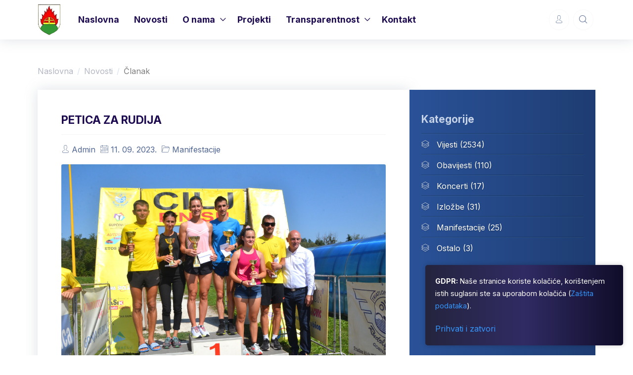

--- FILE ---
content_type: text/html; charset=UTF-8
request_url: https://gornjastubica.hr/novost/2433
body_size: 7932
content:
<!doctype html>
<html lang="en" xmlns="http://www.w3.org/1999/xhtml">
<head>
	<meta charset="UTF-8">
	<title>PETICA ZA RUDIJA | Općina Gornja Stubica</title>
	<meta name="description" content="U organizaciji Atletskog kluba &bdquo;Rudolf Pere&scaron;in&ldquo; iz Gornje Stubice,...">
	<meta name="viewport" content="width=device-width, maximum-scale=5, initial-scale=1">
	<!--[if IE]><meta http-equiv='X-UA-Compatible' content='IE=edge,chrome=1'><![endif]-->
	<!--meta property="fb:app_id" content="1672365139842897"/-->
	<meta property="og:title" content="PETICA ZA RUDIJA">
	<meta property="og:type" content="article" />
	<meta property="og:description" content="U organizaciji Atletskog kluba &bdquo;Rudolf Pere&scaron;in&ldquo; iz Gornje Stubice,...">
	<meta property="og:image" content="https://www.gornjastubica.hr/uploads/articles/2433/images/DSC_6780 (2).JPG">
	<meta property="og:url" content="https://www.gornjastubica.hr/novost/2433">
	<!-- up to 10% speed up for external res -->
	<link rel="dns-prefetch" href="https://fonts.googleapis.com/">
	<link rel="dns-prefetch" href="https://fonts.gstatic.com/">
	<link rel="preconnect" href="https://fonts.googleapis.com/">
	<link rel="preconnect" href="https://fonts.gstatic.com/">
	<!-- preloading icon font is helping to speed up a little bit -->
	<link rel="preload" href="/assets/fonts/flaticon/Flaticon.woff2" as="font" type="font/woff2" crossorigin>
	<link rel="stylesheet" href="/assets/css/core.min.css">
	<link rel="stylesheet" href="/assets/css/vendor_bundle.min.css">
	<link href="https://fonts.googleapis.com/css2?family=Inter:wght@300;400;500;700&display=swap" rel="stylesheet">
	<!-- favicon -->
	<link rel="apple-touch-icon" sizes="76x76" href="/apple-touch-icon.png">
	<link rel="icon" type="image/png" sizes="32x32" href="/favicon-32x32.png">
	<link rel="icon" type="image/png" sizes="16x16" href="/favicon-16x16.png">
	<link rel="manifest" href="/site.webmanifest">
	<link rel="mask-icon" href="/safari-pinned-tab.svg" color="#5bbad5">
	<meta name="msapplication-TileColor" content="#da532c">
	<meta name="theme-color" content="#ffffff">
</head>
<!-- Google tag (gtag.js) -->
<script async src="https://www.googletagmanager.com/gtag/js?id=G-SXZ01TQPQ1"></script>
<script>
  window.dataLayer = window.dataLayer || [];
  function gtag(){dataLayer.push(arguments);}
  gtag('js', new Date());

  gtag('config', 'G-SXZ01TQPQ1');
</script>
<body class="header-scroll-reveal">
	<div id="wrapper">
		<!-- Header -->
		<header id="header" class="shadow-xs header-down">
			<!-- Navbar -->
			<div class="container position-relative">
				<!-- W3C Passed -->
<nav
	class="navbar navbar-expand-lg navbar-light justify-content-lg-between justify-content-md-inherit">
	<div class="align-items-start">
		<!-- mobile menu button : show -->
		<button class="navbar-toggler" type="button" data-bs-toggle="collapse"
			data-bs-target="#navbarMainNav" aria-controls="navbarMainNav" aria-expanded="false"
			aria-label="Toggle navigation">
			<svg width="25" viewBox="0 0 20 20">
				<path
					d="M 19.9876 1.998 L -0.0108 1.998 L -0.0108 -0.0019 L 19.9876 -0.0019 L 19.9876 1.998 Z">
				</path>
				<path
					d="M 19.9876 7.9979 L -0.0108 7.9979 L -0.0108 5.9979 L 19.9876 5.9979 L 19.9876 7.9979 Z">
				</path>
				<path
					d="M 19.9876 13.9977 L -0.0108 13.9977 L -0.0108 11.9978 L 19.9876 11.9978 L 19.9876 13.9977 Z">
				</path>
				<path
					d="M 19.9876 19.9976 L -0.0108 19.9976 L -0.0108 17.9976 L 19.9876 17.9976 L 19.9876 19.9976 Z">
				</path>
			</svg>
		</button>
		<!--
			Logo : height: 70px max
		-->
		<a class="navbar-brand" href="/">
			<img src="/images/logo.png" alt="Grb Općine Gornja Stubica">
		</a>
	</div>
	<div class="collapse navbar-collapse navbar-animate-fadein" id="navbarMainNav">
		<!-- navbar : mobile menu -->
		<div class="navbar-xs d-none"><!-- .sticky-top -->
			<!-- mobile menu button : close -->
			<button class="navbar-toggler pt-0" type="button" data-bs-toggle="collapse"
				data-bs-target="#navbarMainNav" aria-controls="navbarMainNav"
				aria-expanded="false" aria-label="Toggle navigation">
				<svg width="20" viewBox="0 0 20 20">
					<path
						d="M 20.7895 0.977 L 19.3752 -0.4364 L 10.081 8.8522 L 0.7869 -0.4364 L -0.6274 0.977 L 8.6668 10.2656 L -0.6274 19.5542 L 0.7869 20.9676 L 10.081 11.679 L 19.3752 20.9676 L 20.7895 19.5542 L 11.4953 10.2656 L 20.7895 0.977 Z">
					</path>
				</svg>
			</button>
			<a class="navbar-brand" href="/">
				<img src="/images/logo.png" height="60" alt="Grb Općine Gornja Stubica">
			</a>
		</div>
		<!-- /navbar : mobile menu -->
		<!-- navbar : navigation -->
		<ul class="navbar-nav">
			<!-- Menu -->
			<!-- mobile only image + simple search (d-block d-sm-none) -->
			<li class="nav-item d-block d-sm-none">
				<!-- search -->
				<form method="get" action="#!search"
					class="input-group-over mb-4 bg-light p-2 form-control-pill">
					<input type="text" name="keyword" value="" placeholder="Quick search..."
						class="form-control border-dashed">
					<button class="btn btn-sm fi fi-search mx-3"></button>
				</form>
			</li>
			<!-- home -->
			<li class="nav-item dropdown"><a href="/" id="mainNavHome"
					class="nav-link">Naslovna</a></li>
			<!-- novosti -->
			<li class="nav-item dropdown"><a href="/novosti" id="mainNovosti"
					class="nav-link">Novosti</a></li>
			<!-- novosti -->
			<!-- onama -->
			<li class="nav-item dropdown">
				<a href="javascript:void(0)" id="mainNavONama" class="nav-link dropdown-toggle"
					data-bs-toggle="dropdown" aria-haspopup="true" aria-expanded="false">O
					nama</a>
				<div aria-labelledby="mainNavONama"
					class="dropdown-menu dropdown-menu-hover dropdown-menu-clean dropdown-fadeinup">
					<ul class="list-unstyled m-0 p-0">
						<li class="dropdown-item"><a href="/o-opcini.php"
								class="dropdown-link">O Općini</a></li>
						<li class="dropdown-item dropdown">
							<a href="javascript:;" class="dropdown-link" data-bs-toggle="dropdown">Ustrojstvo</a>
							<ul class="dropdown-menu dropdown-menu-hover dropdown-menu-block-md shadow-lg rounded-xl border-0 m-0">
								<li class="dropdown-item"><a href="/opcinski-nacelnik.php" rel="noopener" class="dropdown-link">Općinski načelnik</a></li>
								<li class="dropdown-item"><a href="/opcinsko-vijece.php" rel="noopener" class="dropdown-link">Općinsko vijeće</a></li>
								<li class="dropdown-item"><a href="/jedinstveni-upravni-odjel.php" rel="noopener" class="dropdown-link">Jedinstveni upravni odjel</a></li>
								<li class="dropdown-item"><a href="/shematski-prikaz.php" rel="noopener" class="dropdown-link">Shematski prikaz</a></li>
							</ul>
						</li>
						<li class="dropdown-item"><a href="/gutus/gospodarstvo"
								class="dropdown-link">Gospodarstvo</a></li>
						<li class="dropdown-item"><a href="/gutus/ustanove-i-institucije"
								class="dropdown-link">Ustanove i institucije</a></li>
						<li class="dropdown-item"><a href="/gutus/turizam"
								class="dropdown-link">Turizam</a></li>
						<li class="dropdown-item"><a href="/gutus/udruge"
								class="dropdown-link">Udruge</a></li>
						<!-- <li class="dropdown-item"><a href="/galerija.php"
								class="dropdown-link">Galerija</a></li> -->
					</ul>
				</div>
			</li>
			<!-- projekti -->
			<li class="nav-item dropdown"><a href="/projekti" id="mainProjekti"
					class="nav-link">Projekti</a>
			</li>
			<!-- Transparentna Uprava -->
			<li class="nav-item dropdown active">
				<a href="javascript:void(0)" id="mainNavTU" class="nav-link dropdown-toggle"
					data-bs-toggle="dropdown" aria-haspopup="true" aria-expanded="false">
					Transparentnost
				</a>
				<div aria-labelledby="mainNavTU"
					class="dropdown-menu dropdown-menu-clean dropdown-menu-hover end-0 dropdown-fadeinup">
					<ul class="list-unstyled m-0 p-0">
						<li class="dropdown-item dropdown">
							<a href="javascript:;" class="dropdown-link" data-bs-toggle="dropdown">Natječaji i pozivi</a>
							<ul class="dropdown-menu dropdown-menu-hover dropdown-menu-block-md shadow-lg rounded-xl border-0 m-0">
															<li class="dropdown-item"><a href="/nnps/javni-natjecaji" rel="noopener" class="dropdown-link">Javni natječaji <span class="small text-muted">(87)</span></a></li>
																<li class="dropdown-item"><a href="/nnps/javni-pozivi" rel="noopener" class="dropdown-link">Javni pozivi <span class="small text-muted">(3)</span></a></li>
															</ul>
						</li>
						<li class="dropdown-item dropdown">
							<a href="javascript:;" class="dropdown-link" data-bs-toggle="dropdown">Nabave</a>
							<ul class="dropdown-menu dropdown-menu-hover dropdown-menu-block-md shadow-lg rounded-xl border-0 m-0">
															<li class="dropdown-item"><a href="/nnps/jednostavna-nabava" rel="noopener" class="dropdown-link">Jednostavna nabava <span class="small text-muted">(0)</span></a></li>
																<li class="dropdown-item"><a href="/nnps/javna-nabava" rel="noopener" class="dropdown-link">Javna nabava <span class="small text-muted">(0)</span></a></li>
															</ul>
						</li>
															<li class="dropdown-item"><a href="https://proracun.hr/savjetovanja.php?kid=63" rel="noopener" class="dropdown-link" target='_blank'>Savjetovanja <span class="small text-muted"></span></a></li>
														<li class="dropdown-item"><a href="https://transparentnost.gornjastubica.hr/Isplate" rel="noopener" class="dropdown-link">Isplate iz proračuna</a></li>
						<li class="dropdown-item"><a href="/tu" rel="noopener" class="dropdown-link">Ostalo</a></li>
					</ul>
				</div>
			</li>
			<!-- documentation -->
			<li class="nav-item dropdown"><a href="/kontakt.php" id="mainNavKontakt"
					class="nav-link">Kontakt</a></li>
			<!-- social icons : mobile only -->
			<li class="nav-item d-block d-sm-none text-center mb-4">
				<h3 class="h6 text-muted">Follow Us</h3>
				<!-- facebook -->
				<a href="javascript:;"
					class="btn btn-sm btn-facebook transition-hover-top mb-2 rounded-circle text-white"
					rel="noopener">
					<i class="fi fi-social-facebook"></i>
				</a>
			</li>
		</ul>
		<!-- /navbar : navigation -->
	</div>
	<!-- OPTIONS -->
	<ul class="list-inline list-unstyled mb-0 d-flex align-items-end">
		<li class="list-inline-item mx-1 dropdown">
			<a href="javascript:;" aria-label="Account Options" id="dropdownAccountOptions"
				class="btn btn-sm rounded-circle btn-light bg-transparent text-muted shadow-none"
				data-bs-toggle="dropdown" aria-expanded="false" aria-haspopup="true">
				<span class="group-icon">
					<i class="fi fi-user-male"></i>
					<i class="fi fi-close"></i>
				</span>
			</a>
			<div aria-labelledby="dropdownAccountOptions"
				class="prefix-link-icon prefix-icon-dot dropdown-menu dropdown-menu-clean dropdown-click-ignore end-0 p-2"
				style="min-width:215px;">
				<div class="dropdown-header">
				Gost				</div>
				<div class="dropdown-divider"></div>
				<!-- <a href="javascript:;" title="Account Settings"
					class="dropdown-item text-truncate fw-light">
					Account Settings
				</a> -->
				<div class="dropdown-divider mb-0"></div>
										<a href="/login.php" title="Prijava"
							class="prefix-icon-ignore dropdown-footer dropdown-custom-ignore">
							<i class="fi mdi-check float-start"></i>
							Prijava
						</a>
								</div>
		</li>
		<li class="list-inline-item mx-1 dropdown">
			<button type="button" class="btn btn-sm rounded-circle btn-light bg-transparent text-muted shadow-none" data-bs-toggle="modal" data-bs-target="#searchModal">
                <i class="fi fi-search"></i>
            </button>
		</li>
	</ul>
	<!-- /OPTIONS -->
</nav>			</div>
			<!-- /Navbar -->
		</header>
		<!-- /Header -->
		<!-- start :: blog content -->
		<section class="section" style="padding-top: 50px;">
			<div class="container">
				<nav aria-label="breadcrumb">
					<ol class="breadcrumb breadcrumb-sublime mb-4">
						<li class="breadcrumb-item"><a href="/">Naslovna</a></li>
						<li class="breadcrumb-item"><a href="/novosti">Novosti</a></li>
						<li class="breadcrumb-item text-black-50">Članak</li>
					</ol>
				</nav>
								<div class="row g-xl-5">
					<div class="col-lg-8 order-1 m-0 order-lg-1 article-bg">
						<div class="article">
							<div class="mb-2">
								<article>
									<h1 class="h3 fw-bold pb-3 mb-2">PETICA ZA RUDIJA</h1>
																		<p class="d-block text-muted small my-3">
										<i class="fi fi-user-male" data-bs-toggle="tooltip" data-bs-placement="top" title="Dodao"></i> Admin&nbsp;&nbsp;<i class="fi fi-calendar" data-bs-toggle="tooltip" data-bs-placement="top" title="Datum"></i> 11. 09. 2023.&nbsp;&nbsp;<i class="fi fi-folder-empty" data-bs-toggle="tooltip" data-bs-placement="top" title="Kategorija"></i> Manifestacije&nbsp;&nbsp;
																			</p>
								</article>
							</div>
							<!-- post image -->
							<figure class="d-block text-center rounded-1 overflow-hidden mb-4">
								<img class="img-fluid" style="width: 100%;" src="/uploads/articles/2433/images/DSC_6780 (2).JPG" alt="PETICA ZA RUDIJA" loading="lazy">
							</figure>
							<div class="article-format">
								<p>U organizaciji Atletskog kluba &bdquo;Rudolf Pere&scaron;in&ldquo; iz Gornje Stubice, a u sklopu 26. Susreta za Rudija održana je u subotu 09.rujna 2023. godine utrka na 5 kilometara PETICA ZA RUDIJA. Ova utrka je nastavak na utrku &bdquo;Gornjostubički cener- spomen utrka Rudolf Pere&scaron;in&ldquo;.</p>
<p>Za djecu pred&scaron;kolske i osnovno&scaron;kolske dobi organiziran je Dječji troboj u slijedećim disciplinama: kros trčanje, skok u dalj i &nbsp;bacanje vorteksa.</p>
<p>Nagrade učesnicima podijelio je općinski načelnik Jasmin Krizmanić.</p>
<p>Rezultate možete vidjeti ovdje: <a href="https://www.utrka.com/utrke/gornjostubickicener/2023/rezultati/">Petica za Rudija &amp; dječji troboj - Rezultati (utrka.com)</a></p>																								<p class='fw-bold'>Galerija objave:</p>
									<div class='border-bottom row pb-4'><a class='fancybox fancybox-primary col-4 col-xs-4 col-md-3 col-lg-2' data-fancybox='gallery' href='/uploads/articles/2433/galleries/DSC_6709 (2).JPG'><img style='object-fit:cover; box-sizing: border-box; padding:4px; margin:0px; width: 100%; height: 100px;' class='img-fluid lazy' src='/uploads/articles/2433/galleries/DSC_6709 (2).JPG' alt='DSC_6709 (2).JPG' width='150' height='100' loading='lazy'></a><a class='fancybox fancybox-primary col-4 col-xs-4 col-md-3 col-lg-2' data-fancybox='gallery' href='/uploads/articles/2433/galleries/DSC_6726 (2).JPG'><img style='object-fit:cover; box-sizing: border-box; padding:4px; margin:0px; width: 100%; height: 100px;' class='img-fluid lazy' src='/uploads/articles/2433/galleries/DSC_6726 (2).JPG' alt='DSC_6726 (2).JPG' width='150' height='100' loading='lazy'></a><a class='fancybox fancybox-primary col-4 col-xs-4 col-md-3 col-lg-2' data-fancybox='gallery' href='/uploads/articles/2433/galleries/DSC_6728 (2).JPG'><img style='object-fit:cover; box-sizing: border-box; padding:4px; margin:0px; width: 100%; height: 100px;' class='img-fluid lazy' src='/uploads/articles/2433/galleries/DSC_6728 (2).JPG' alt='DSC_6728 (2).JPG' width='150' height='100' loading='lazy'></a><a class='fancybox fancybox-primary col-4 col-xs-4 col-md-3 col-lg-2' data-fancybox='gallery' href='/uploads/articles/2433/galleries/DSC_6747 (2).JPG'><img style='object-fit:cover; box-sizing: border-box; padding:4px; margin:0px; width: 100%; height: 100px;' class='img-fluid lazy' src='/uploads/articles/2433/galleries/DSC_6747 (2).JPG' alt='DSC_6747 (2).JPG' width='150' height='100' loading='lazy'></a><a class='fancybox fancybox-primary col-4 col-xs-4 col-md-3 col-lg-2' data-fancybox='gallery' href='/uploads/articles/2433/galleries/DSC_6748 (2).JPG'><img style='object-fit:cover; box-sizing: border-box; padding:4px; margin:0px; width: 100%; height: 100px;' class='img-fluid lazy' src='/uploads/articles/2433/galleries/DSC_6748 (2).JPG' alt='DSC_6748 (2).JPG' width='150' height='100' loading='lazy'></a><a class='fancybox fancybox-primary col-4 col-xs-4 col-md-3 col-lg-2' data-fancybox='gallery' href='/uploads/articles/2433/galleries/DSC_6756 (2).JPG'><img style='object-fit:cover; box-sizing: border-box; padding:4px; margin:0px; width: 100%; height: 100px;' class='img-fluid lazy' src='/uploads/articles/2433/galleries/DSC_6756 (2).JPG' alt='DSC_6756 (2).JPG' width='150' height='100' loading='lazy'></a><a class='fancybox fancybox-primary col-4 col-xs-4 col-md-3 col-lg-2' data-fancybox='gallery' href='/uploads/articles/2433/galleries/DSC_6772 (2).JPG'><img style='object-fit:cover; box-sizing: border-box; padding:4px; margin:0px; width: 100%; height: 100px;' class='img-fluid lazy' src='/uploads/articles/2433/galleries/DSC_6772 (2).JPG' alt='DSC_6772 (2).JPG' width='150' height='100' loading='lazy'></a><a class='fancybox fancybox-primary col-4 col-xs-4 col-md-3 col-lg-2' data-fancybox='gallery' href='/uploads/articles/2433/galleries/DSC_6774 (2).JPG'><img style='object-fit:cover; box-sizing: border-box; padding:4px; margin:0px; width: 100%; height: 100px;' class='img-fluid lazy' src='/uploads/articles/2433/galleries/DSC_6774 (2).JPG' alt='DSC_6774 (2).JPG' width='150' height='100' loading='lazy'></a><a class='fancybox fancybox-primary col-4 col-xs-4 col-md-3 col-lg-2' data-fancybox='gallery' href='/uploads/articles/2433/galleries/DSC_6776 (2).JPG'><img style='object-fit:cover; box-sizing: border-box; padding:4px; margin:0px; width: 100%; height: 100px;' class='img-fluid lazy' src='/uploads/articles/2433/galleries/DSC_6776 (2).JPG' alt='DSC_6776 (2).JPG' width='150' height='100' loading='lazy'></a><a class='fancybox fancybox-primary col-4 col-xs-4 col-md-3 col-lg-2' data-fancybox='gallery' href='/uploads/articles/2433/galleries/DSC_6780 (2).JPG'><img style='object-fit:cover; box-sizing: border-box; padding:4px; margin:0px; width: 100%; height: 100px;' class='img-fluid lazy' src='/uploads/articles/2433/galleries/DSC_6780 (2).JPG' alt='DSC_6780 (2).JPG' width='150' height='100' loading='lazy'></a><a class='fancybox fancybox-primary col-4 col-xs-4 col-md-3 col-lg-2' data-fancybox='gallery' href='/uploads/articles/2433/galleries/DSC_6817 (2).JPG'><img style='object-fit:cover; box-sizing: border-box; padding:4px; margin:0px; width: 100%; height: 100px;' class='img-fluid lazy' src='/uploads/articles/2433/galleries/DSC_6817 (2).JPG' alt='DSC_6817 (2).JPG' width='150' height='100' loading='lazy'></a><a class='fancybox fancybox-primary col-4 col-xs-4 col-md-3 col-lg-2' data-fancybox='gallery' href='/uploads/articles/2433/galleries/DSC_6818 (2).JPG'><img style='object-fit:cover; box-sizing: border-box; padding:4px; margin:0px; width: 100%; height: 100px;' class='img-fluid lazy' src='/uploads/articles/2433/galleries/DSC_6818 (2).JPG' alt='DSC_6818 (2).JPG' width='150' height='100' loading='lazy'></a><a class='fancybox fancybox-primary col-4 col-xs-4 col-md-3 col-lg-2' data-fancybox='gallery' href='/uploads/articles/2433/galleries/DSC_6819 (2).JPG'><img style='object-fit:cover; box-sizing: border-box; padding:4px; margin:0px; width: 100%; height: 100px;' class='img-fluid lazy' src='/uploads/articles/2433/galleries/DSC_6819 (2).JPG' alt='DSC_6819 (2).JPG' width='150' height='100' loading='lazy'></a><a class='fancybox fancybox-primary col-4 col-xs-4 col-md-3 col-lg-2' data-fancybox='gallery' href='/uploads/articles/2433/galleries/DSC_6823 (2).JPG'><img style='object-fit:cover; box-sizing: border-box; padding:4px; margin:0px; width: 100%; height: 100px;' class='img-fluid lazy' src='/uploads/articles/2433/galleries/DSC_6823 (2).JPG' alt='DSC_6823 (2).JPG' width='150' height='100' loading='lazy'></a><a class='fancybox fancybox-primary col-4 col-xs-4 col-md-3 col-lg-2' data-fancybox='gallery' href='/uploads/articles/2433/galleries/DSC_6825 (2).JPG'><img style='object-fit:cover; box-sizing: border-box; padding:4px; margin:0px; width: 100%; height: 100px;' class='img-fluid lazy' src='/uploads/articles/2433/galleries/DSC_6825 (2).JPG' alt='DSC_6825 (2).JPG' width='150' height='100' loading='lazy'></a><a class='fancybox fancybox-primary col-4 col-xs-4 col-md-3 col-lg-2' data-fancybox='gallery' href='/uploads/articles/2433/galleries/DSC_6827 (2).JPG'><img style='object-fit:cover; box-sizing: border-box; padding:4px; margin:0px; width: 100%; height: 100px;' class='img-fluid lazy' src='/uploads/articles/2433/galleries/DSC_6827 (2).JPG' alt='DSC_6827 (2).JPG' width='150' height='100' loading='lazy'></a><a class='fancybox fancybox-primary col-4 col-xs-4 col-md-3 col-lg-2' data-fancybox='gallery' href='/uploads/articles/2433/galleries/DSC_6829 (2).JPG'><img style='object-fit:cover; box-sizing: border-box; padding:4px; margin:0px; width: 100%; height: 100px;' class='img-fluid lazy' src='/uploads/articles/2433/galleries/DSC_6829 (2).JPG' alt='DSC_6829 (2).JPG' width='150' height='100' loading='lazy'></a><a class='fancybox fancybox-primary col-4 col-xs-4 col-md-3 col-lg-2' data-fancybox='gallery' href='/uploads/articles/2433/galleries/DSC_6831 (2).JPG'><img style='object-fit:cover; box-sizing: border-box; padding:4px; margin:0px; width: 100%; height: 100px;' class='img-fluid lazy' src='/uploads/articles/2433/galleries/DSC_6831 (2).JPG' alt='DSC_6831 (2).JPG' width='150' height='100' loading='lazy'></a><a class='fancybox fancybox-primary col-4 col-xs-4 col-md-3 col-lg-2' data-fancybox='gallery' href='/uploads/articles/2433/galleries/DSC_6834 (2).JPG'><img style='object-fit:cover; box-sizing: border-box; padding:4px; margin:0px; width: 100%; height: 100px;' class='img-fluid lazy' src='/uploads/articles/2433/galleries/DSC_6834 (2).JPG' alt='DSC_6834 (2).JPG' width='150' height='100' loading='lazy'></a></div>							</div>
							<!-- Tags and share -->
							<div class="row">
																	<div class="col-12 mb-5">
										<p class="fw-bold pt-4 pb-3">
											Oznake
										</p>
																					<a href="/search_results.php?s=26. susreti za Rudija" class="text-dark bg-light small rounded py-2 px-3 m-1 text-decoration-none" rel="nofollow">26. susreti za Rudija</a>
																					<a href="/search_results.php?s=Petica za Rudija" class="text-dark bg-light small rounded py-2 px-3 m-1 text-decoration-none" rel="nofollow">Petica za Rudija</a>
																					<a href="/search_results.php?s=Gornja Stubica" class="text-dark bg-light small rounded py-2 px-3 m-1 text-decoration-none" rel="nofollow">Gornja Stubica</a>
																			</div>
															</div>
							<!-- /Tags and share -->
						</div>
					</div>
					<div class="col-lg-4 order-2 order-lg-2 m-0 aside">
						<!-- CATEGORIES -->
						<nav class="js-ajaxified">
							<!-- mobile only -->
							<button class="clearfix btn btn-toggle btn-sm w-100 text-align-left shadow-md border rounded mb-1 d-block d-lg-none js-togglified" data-bs-target="#nav_responsive" data-toggle-container-class="d-none d-sm-block bg-white shadow-md border rounded p-3">
								<span class="group-icon px-2 py-2 float-start">
									<i class="fi fi-bars-2"></i>
									<i class="fi fi-close"></i>
								</span>
								<span class="fw-bold py-2 m-0 float-start">
									Kategorije
								</span>
							</button>
							<!-- desktop only -->
							<h3 class="h3 fw-bold pb-3 m-0 d-none d-lg-block">
								Kategorije
							</h3>
							<!-- navbar : navigation -->
							<ul id="nav_responsive" class="nav flex-column d-none d-lg-block">
																									<li class="nav-item active">
										<a class="nav-link px-0" href="/novosti?cat=vijesti">
											<i class="fi fi-layers fs-6" style="margin-right: 10px;"></i> Vijesti (2534)
										</a>
									</li>
																	<li class="nav-item active">
										<a class="nav-link px-0" href="/novosti?cat=obavijesti">
											<i class="fi fi-layers fs-6" style="margin-right: 10px;"></i> Obavijesti (110)
										</a>
									</li>
																	<li class="nav-item active">
										<a class="nav-link px-0" href="/novosti?cat=koncerti">
											<i class="fi fi-layers fs-6" style="margin-right: 10px;"></i> Koncerti (17)
										</a>
									</li>
																	<li class="nav-item active">
										<a class="nav-link px-0" href="/novosti?cat=izlozbe">
											<i class="fi fi-layers fs-6" style="margin-right: 10px;"></i> Izložbe (31)
										</a>
									</li>
																	<li class="nav-item active">
										<a class="nav-link px-0" href="/novosti?cat=manifestacije">
											<i class="fi fi-layers fs-6" style="margin-right: 10px;"></i> Manifestacije (25)
										</a>
									</li>
																	<li class="nav-item active">
										<a class="nav-link px-0" href="/novosti?cat=ostalo">
											<i class="fi fi-layers fs-6" style="margin-right: 10px;"></i> Ostalo (3)
										</a>
									</li>
															</ul>
						</nav>
						<!-- /CATEGORIES -->
					</div>
				</div>
			</div>
		</section>
		<!-- end :: blog content -->
				<!-- Footer -->
		<footer id="footer" class="text-white">
			<div class="container py-5">
				<div class="row g-4">
					<div class="col-12 col-lg-4 mb-4">
						<!-- logo -->
						<img height="64" src="/images/logo.png" alt="Grb Općine Gornja Stubica" loading="lazy">
						<div class="my-4"><!-- copyright -->
							<p class="mb-0">Općina Gornja Stubica</p>
							<p class="small mb-0">&copy; 2026 - Sva prava su pridržana</p>
						</div>
						<!-- social icons -->
						<a href="https://www.facebook.com/opcina.gornja.stubica.fb" class="btn btn-sm text-white transition-hover-top mb-2 rounded-circle bg-gray-700" rel="noopener" aria-label="facebook page" target="_blank">
							<i class="fi fi-social-facebook"></i>
						</a>
						<a href="/rss.php" class="btn btn-sm text-white transition-hover-top mb-2 rounded-circle bg-gray-700" rel="noopener" aria-label="facebook page" target="_blank">
							<i class="fi fi-social-rss"></i>
						</a>
					</div>
					<div class="col-12 col-lg-4 mb-4">
						<h3 class="small mb-4">Kontakt</h3>
						<!-- <p class="small col-md-10">
							osnovne kontakt informacije, za detalje pogledajte poveznicu <a class="text-white text-dashed" href="/kontakt">Kontakt</a>
						</p> -->
						<div class="small d-flex align-items-start my-3">
							<svg class="me-3 flex-none my-1" height="24px" xmlns="http://www.w3.org/2000/svg" viewBox="0 0 24 24" fill="none" stroke="currentColor" stroke-width="2" stroke-linecap="round" stroke-linejoin="round">
								<path d="M21 10c0 7-9 13-9 13s-9-6-9-13a9 9 0 0 1 18 0z"></path>
								<circle cx="12" cy="10" r="3"></circle>
							</svg>
							<ul class="list-unstyled p-0 m-0 w-100">
								<li>Trg svetog Jurja 2</li>
								<li>49245, Gornja Stubica</li>
								<li>Hrvatska</li>
							</ul>
						</div>
						<div class="small d-flex align-items-start my-3">
							<svg class="me-3 flex-none my-1" height="24px" xmlns="http://www.w3.org/2000/svg" fill="none" viewBox="0 0 24 24" stroke="currentColor">
								<path stroke-linecap="round" stroke-linejoin="round" stroke-width="2" d="M7 8h10M7 12h4m1 8l-4-4H5a2 2 0 01-2-2V6a2 2 0 012-2h14a2 2 0 012 2v8a2 2 0 01-2 2h-3l-4 4z"></path>
							</svg>
							<ul class="list-unstyled p-0 m-0 w-100">
								<li>Tel: <a href="tel:0038549289282" class="text-white text-dashed">+385(0)49/289-282</a></li>
								<li>Tel: <a href="tel:0038549290915" class="text-white text-dashed">+385(0)49/290-915</a></li>
								<li>Fax: <a href="fax:0038549289687" class="text-white text-dashed">+385(0)49/289-687</a></li>
								<li>Email: <a href="mail:opcina@gornjastubica.hr" class="text-white text-dashed">opcina@gornjastubica.hr</a></li>
							</ul>
						</div>
					</div>
					<div class="col-12 col-lg-4 mb-4">
						<h3 class="small mb-4">Poveznice</h3>
						<ul class="list-unstyled">
							<li class="list-item mb-2">
								<i class="fi fi-arrow-end me-2 smaller"></i>
								<a class="text-gray-400" href="/">Naslovna</a>
							</li>
							<li class="list-item mb-2">
								<i class="fi fi-arrow-end me-2 smaller"></i>
								<a class="text-gray-400" href="/novosti">Novosti</a>
							</li>
							<li class="list-item mb-2">
								<i class="fi fi-arrow-end me-2 smaller"></i>
								<a class="text-gray-400" href="/tu">Transparentnost</a>
							</li>
						</ul>
					</div>
				</div>
			</div>
		</footer>
		<!-- /Footer -->

		<div id="gdpr-consent-dialog">
			<p><strong>GDPR:</strong> Naše stranice koriste kolačiće, korištenjem istih suglasni ste sa uporabom kolačića (<a href="https://www.gdpr-portal.net/" target="_blank">Zaštita podataka</a>).</p>
			<a href="javascript:;" class="rounded-5 btn-outline-success" id="accept-gdpr-consent">Prihvati i zatvori</a>
		</div>
		<!-- Search Modal -->
		<div class="modal fade" id="searchModal" tabindex="-1" aria-labelledby="searchModalLabel" aria-hidden="true">
			<div class="modal-dialog">
				<div class="modal-content">
					<div class="modal-body">
						<form action="/search_results.php" method="GET" id="search-form" style="position: relative;">
							<input placeholder="Što tražite?" aria-label="Što tražite?" name="s" type="text" id="search-input" class="form-control" autocomplete="off" style="position: relative;">
							<button style="position: absolute; top: 4px; right: 4px; z-index:100; background-color: white;" type="submit" class="btn btn-sm rounded-circle btn-light bg-transparent text-muted shadow-none">
								<i class="fi fi-search"></i>
							</button>
							<div id="search-suggestions"></div>
						</form>
					</div>
				</div>
			</div>
		</div>
	</div><!-- /#wrapper -->
	<script src="/assets/js/core.min.js"></script>
			<script src="/js/tinymce/tinymce.min.js" referrerpolicy="origin"></script>
    <script>
        tinymce.PluginManager.add('placeholder', function(editor) {
            editor.on('init', function() {
                var label = new Label;
                onBlur();
                tinymce.DOM.bind(label.el, 'click', onFocus);
                editor.on('focus', onFocus);
                editor.on('blur', onBlur);
                editor.on('change', onBlur);
                editor.on('setContent', onBlur);
                function onFocus() {
                    if (!editor.settings.readonly === true) {
                        label.hide();
                    }
                    editor.execCommand('mceFocus', false);
                }
                function onBlur() {
                    if (editor.getContent() == '') {
                        label.show();
                    } else {
                        label.hide();
                    }
                }
            });
            var Label = function() {
                var placeholder_text = editor.getElement().getAttribute("placeholder") || editor.settings.placeholder;
                var placeholder_attrs = editor.settings.placeholder_attrs || {
                    style: {
                        position: 'absolute',
                        top: '2px',
                        left: 0,
                        padding: '.25%',
                        margin: '10px',
                        width: '80%',
                        'font-size': '16px !important;',
                        overflow: 'hidden',
                        'white-space': 'pre-wrap'
                    }
                };
                var contentAreaContainer = editor.getContentAreaContainer();
                tinymce.DOM.setStyle(contentAreaContainer, 'position', 'relative');
                this.el = tinymce.DOM.add(contentAreaContainer, "label", placeholder_attrs, placeholder_text);
            }
            Label.prototype.hide = function() {
                tinymce.DOM.setStyle(this.el, 'display', 'none');
            }
            Label.prototype.show = function() {
                tinymce.DOM.setStyle(this.el, 'display', '');
            }
        });
        window.onload = function() {
            tinymce.init({
            selector: "textarea",
            language: "hr",
            height: "500",
            plugins: [
                "advlist autolink lists link image charmap print preview anchor",
                "searchreplace visualblocks code fullscreen",
                "insertdatetime media table paste",
                "placeholder"
            ],
            toolbar: "insertfile undo redo | styleselect | bold italic | alignleft aligncenter alignright alignjustify | bullist numlist outdent indent | link image",
            init_instance_callback: function (editor) {
                // Remove the 'hide-until-tinymce' class to show the textarea
                editor.getElement().classList.remove('hide-until-tinymce');
            },
            });
        }
    </script>
	
	<script>
		document.getElementById("accept-gdpr-consent").addEventListener("click", function() {
			document.getElementById("gdpr-consent-dialog").style.display = "none";
			localStorage.setItem("gdpr-consent-accepted", "true");
		});
		if (localStorage.getItem("gdpr-consent-accepted") === "true") {
			document.getElementById("gdpr-consent-dialog").style.display = "none";
		}
	</script>
	<script>
		$(document).ready(function() {
			const searchInput = $('#search-input');
			const searchSuggestions = $('#search-suggestions');

			searchInput.on('input', function() {
				const query = $(this).val();

				if (query.length >= 3) {
					$.getJSON('/search_suggestions.php', { s: query }, function(suggestions) {
						searchSuggestions.empty();

						if (suggestions.length > 0) {
							suggestions.forEach(function(suggestion) {
								searchSuggestions.append('<div>' + suggestion + '</div>');
							});
							searchSuggestions.show();
						} else {
							searchSuggestions.hide();
						}
					});
				} else {
					searchSuggestions.hide();
				}
			});

			// Hide suggestions when clicking outside the search box
			$(document).on('click', function(event) {
				if (!$(event.target).closest('#search-input').length) {
					searchSuggestions.hide();
				}
			});
			// Clicking on a suggestion
			searchSuggestions.on('click', 'div', function() {
				searchInput.val($(this).text());
				searchSuggestions.hide();
			})
		;});
	</script>
	<script src="https://cdn.jsdelivr.net/npm/aos@3.0.0-beta.6/dist/aos.js"></script>
	<script>
		$('.js-togglified').click(function() {
			$($(this).data('bs-target')).toggleClass($(this).data('toggle-container-class'));
		});
	</script>
	<script>(function(d){var s = d.createElement("script");s.setAttribute("data-account", "qG5uIkw65p");s.setAttribute("src", "https://cdn.userway.org/widget.js");(d.body || d.head).appendChild(s);})(document)</script><noscript>Please ensure Javascript is enabled for purposes of <a href="https://userway.org">website accessibility</a></noscript>
</body>
</html>

--- FILE ---
content_type: application/javascript
request_url: https://gornjastubica.hr/assets/js/core.min.js
body_size: 81616
content:
/*! Core v5.0.3 */
!function (e, t) { "use strict"; "object" == typeof module && "object" == typeof module.exports ? module.exports = e.document ? t(e, !0) : function (e) { if (!e.document) throw new Error("jQuery requires a window with a document"); return t(e) } : t(e) }("undefined" != typeof window ? window : this, (function (e, t) { "use strict"; var o = [], a = Object.getPrototypeOf, r = o.slice, n = o.flat ? function (e) { return o.flat.call(e) } : function (e) { return o.concat.apply([], e) }, i = o.push, s = o.indexOf, l = {}, c = l.toString, d = l.hasOwnProperty, u = d.toString, f = u.call(Object), p = {}, h = function (e) { return "function" == typeof e && "number" != typeof e.nodeType && "function" != typeof e.item }, g = function (e) { return null != e && e === e.window }, m = e.document, v = { type: !0, src: !0, nonce: !0, noModule: !0 }; function y(e, t, o) { var a, r, n = (o = o || m).createElement("script"); if (n.text = e, t) for (a in v) (r = t[a] || t.getAttribute && t.getAttribute(a)) && n.setAttribute(a, r); o.head.appendChild(n).parentNode.removeChild(n) } function _(e) { return null == e ? e + "" : "object" == typeof e || "function" == typeof e ? l[c.call(e)] || "object" : typeof e } var j = "3.6.1", b = function (e, t) { return new b.fn.init(e, t) }; function S(e) { var t = !!e && "length" in e && e.length, o = _(e); return !h(e) && !g(e) && ("array" === o || 0 === t || "number" == typeof t && t > 0 && t - 1 in e) } b.fn = b.prototype = { jquery: j, constructor: b, length: 0, toArray: function () { return r.call(this) }, get: function (e) { return null == e ? r.call(this) : e < 0 ? this[e + this.length] : this[e] }, pushStack: function (e) { var t = b.merge(this.constructor(), e); return t.prevObject = this, t }, each: function (e) { return b.each(this, e) }, map: function (e) { return this.pushStack(b.map(this, (function (t, o) { return e.call(t, o, t) }))) }, slice: function () { return this.pushStack(r.apply(this, arguments)) }, first: function () { return this.eq(0) }, last: function () { return this.eq(-1) }, even: function () { return this.pushStack(b.grep(this, (function (e, t) { return (t + 1) % 2 }))) }, odd: function () { return this.pushStack(b.grep(this, (function (e, t) { return t % 2 }))) }, eq: function (e) { var t = this.length, o = +e + (e < 0 ? t : 0); return this.pushStack(o >= 0 && o < t ? [this[o]] : []) }, end: function () { return this.prevObject || this.constructor() }, push: i, sort: o.sort, splice: o.splice }, b.extend = b.fn.extend = function () { var e, t, o, a, r, n, i = arguments[0] || {}, s = 1, l = arguments.length, c = !1; for ("boolean" == typeof i && (c = i, i = arguments[s] || {}, s++), "object" == typeof i || h(i) || (i = {}), s === l && (i = this, s--); s < l; s++)if (null != (e = arguments[s])) for (t in e) a = e[t], "__proto__" !== t && i !== a && (c && a && (b.isPlainObject(a) || (r = Array.isArray(a))) ? (o = i[t], n = r && !Array.isArray(o) ? [] : r || b.isPlainObject(o) ? o : {}, r = !1, i[t] = b.extend(c, n, a)) : void 0 !== a && (i[t] = a)); return i }, b.extend({ expando: "jQuery" + (j + Math.random()).replace(/\D/g, ""), isReady: !0, error: function (e) { throw new Error(e) }, noop: function () { }, isPlainObject: function (e) { var t, o; return !(!e || "[object Object]" !== c.call(e)) && (!(t = a(e)) || "function" == typeof (o = d.call(t, "constructor") && t.constructor) && u.call(o) === f) }, isEmptyObject: function (e) { var t; for (t in e) return !1; return !0 }, globalEval: function (e, t, o) { y(e, { nonce: t && t.nonce }, o) }, each: function (e, t) { var o, a = 0; if (S(e)) for (o = e.length; a < o && !1 !== t.call(e[a], a, e[a]); a++); else for (a in e) if (!1 === t.call(e[a], a, e[a])) break; return e }, makeArray: function (e, t) { var o = t || []; return null != e && (S(Object(e)) ? b.merge(o, "string" == typeof e ? [e] : e) : i.call(o, e)), o }, inArray: function (e, t, o) { return null == t ? -1 : s.call(t, e, o) }, merge: function (e, t) { for (var o = +t.length, a = 0, r = e.length; a < o; a++)e[r++] = t[a]; return e.length = r, e }, grep: function (e, t, o) { for (var a = [], r = 0, n = e.length, i = !o; r < n; r++)!t(e[r], r) !== i && a.push(e[r]); return a }, map: function (e, t, o) { var a, r, i = 0, s = []; if (S(e)) for (a = e.length; i < a; i++)null != (r = t(e[i], i, o)) && s.push(r); else for (i in e) null != (r = t(e[i], i, o)) && s.push(r); return n(s) }, guid: 1, support: p }), "function" == typeof Symbol && (b.fn[Symbol.iterator] = o[Symbol.iterator]), b.each("Boolean Number String Function Array Date RegExp Object Error Symbol".split(" "), (function (e, t) { l["[object " + t + "]"] = t.toLowerCase() })); var x = function (e) { var t, o, a, r, n, i, s, l, c, d, u, f, p, h, g, m, v, y, _, j = "sizzle" + 1 * new Date, b = e.document, S = 0, x = 0, w = le(), O = le(), W = le(), Q = le(), C = function (e, t) { return e === t && (u = !0), 0 }, k = {}.hasOwnProperty, T = [], A = T.pop, L = T.push, E = T.push, D = T.slice, N = function (e, t) { for (var o = 0, a = e.length; o < a; o++)if (e[o] === t) return o; return -1 }, q = "checked|selected|async|autofocus|autoplay|controls|defer|disabled|hidden|ismap|loop|multiple|open|readonly|required|scoped", I = "[\\x20\\t\\r\\n\\f]", z = "(?:\\\\[\\da-fA-F]{1,6}[\\x20\\t\\r\\n\\f]?|\\\\[^\\r\\n\\f]|[\\w-]|[^\0-\\x7f])+", B = "\\[[\\x20\\t\\r\\n\\f]*(" + z + ")(?:" + I + "*([*^$|!~]?=)" + I + "*(?:'((?:\\\\.|[^\\\\'])*)'|\"((?:\\\\.|[^\\\\\"])*)\"|(" + z + "))|)" + I + "*\\]", R = ":(" + z + ")(?:\\((('((?:\\\\.|[^\\\\'])*)'|\"((?:\\\\.|[^\\\\\"])*)\")|((?:\\\\.|[^\\\\()[\\]]|" + B + ")*)|.*)\\)|)", F = new RegExp(I + "+", "g"), H = new RegExp("^[\\x20\\t\\r\\n\\f]+|((?:^|[^\\\\])(?:\\\\.)*)[\\x20\\t\\r\\n\\f]+$", "g"), $ = new RegExp("^[\\x20\\t\\r\\n\\f]*,[\\x20\\t\\r\\n\\f]*"), M = new RegExp("^[\\x20\\t\\r\\n\\f]*([>+~]|[\\x20\\t\\r\\n\\f])[\\x20\\t\\r\\n\\f]*"), P = new RegExp(I + "|>"), U = new RegExp(R), G = new RegExp("^" + z + "$"), J = { ID: new RegExp("^#(" + z + ")"), CLASS: new RegExp("^\\.(" + z + ")"), TAG: new RegExp("^(" + z + "|[*])"), ATTR: new RegExp("^" + B), PSEUDO: new RegExp("^" + R), CHILD: new RegExp("^:(only|first|last|nth|nth-last)-(child|of-type)(?:\\([\\x20\\t\\r\\n\\f]*(even|odd|(([+-]|)(\\d*)n|)[\\x20\\t\\r\\n\\f]*(?:([+-]|)[\\x20\\t\\r\\n\\f]*(\\d+)|))[\\x20\\t\\r\\n\\f]*\\)|)", "i"), bool: new RegExp("^(?:" + q + ")$", "i"), needsContext: new RegExp("^[\\x20\\t\\r\\n\\f]*[>+~]|:(even|odd|eq|gt|lt|nth|first|last)(?:\\([\\x20\\t\\r\\n\\f]*((?:-\\d)?\\d*)[\\x20\\t\\r\\n\\f]*\\)|)(?=[^-]|$)", "i") }, V = /HTML$/i, X = /^(?:input|select|textarea|button)$/i, K = /^h\d$/i, Y = /^[^{]+\{\s*\[native \w/, Z = /^(?:#([\w-]+)|(\w+)|\.([\w-]+))$/, ee = /[+~]/, te = new RegExp("\\\\[\\da-fA-F]{1,6}[\\x20\\t\\r\\n\\f]?|\\\\([^\\r\\n\\f])", "g"), oe = function (e, t) { var o = "0x" + e.slice(1) - 65536; return t || (o < 0 ? String.fromCharCode(o + 65536) : String.fromCharCode(o >> 10 | 55296, 1023 & o | 56320)) }, ae = /([\0-\x1f\x7f]|^-?\d)|^-$|[^\0-\x1f\x7f-\uFFFF\w-]/g, re = function (e, t) { return t ? "\0" === e ? "�" : e.slice(0, -1) + "\\" + e.charCodeAt(e.length - 1).toString(16) + " " : "\\" + e }, ne = function () { f() }, ie = je((function (e) { return !0 === e.disabled && "fieldset" === e.nodeName.toLowerCase() }), { dir: "parentNode", next: "legend" }); try { E.apply(T = D.call(b.childNodes), b.childNodes), T[b.childNodes.length].nodeType } catch (e) { E = { apply: T.length ? function (e, t) { L.apply(e, D.call(t)) } : function (e, t) { for (var o = e.length, a = 0; e[o++] = t[a++];); e.length = o - 1 } } } function se(e, t, a, r) { var n, s, c, d, u, h, v, y = t && t.ownerDocument, b = t ? t.nodeType : 9; if (a = a || [], "string" != typeof e || !e || 1 !== b && 9 !== b && 11 !== b) return a; if (!r && (f(t), t = t || p, g)) { if (11 !== b && (u = Z.exec(e))) if (n = u[1]) { if (9 === b) { if (!(c = t.getElementById(n))) return a; if (c.id === n) return a.push(c), a } else if (y && (c = y.getElementById(n)) && _(t, c) && c.id === n) return a.push(c), a } else { if (u[2]) return E.apply(a, t.getElementsByTagName(e)), a; if ((n = u[3]) && o.getElementsByClassName && t.getElementsByClassName) return E.apply(a, t.getElementsByClassName(n)), a } if (o.qsa && !Q[e + " "] && (!m || !m.test(e)) && (1 !== b || "object" !== t.nodeName.toLowerCase())) { if (v = e, y = t, 1 === b && (P.test(e) || M.test(e))) { for ((y = ee.test(e) && ve(t.parentNode) || t) === t && o.scope || ((d = t.getAttribute("id")) ? d = d.replace(ae, re) : t.setAttribute("id", d = j)), s = (h = i(e)).length; s--;)h[s] = (d ? "#" + d : ":scope") + " " + _e(h[s]); v = h.join(",") } try { return E.apply(a, y.querySelectorAll(v)), a } catch (t) { Q(e, !0) } finally { d === j && t.removeAttribute("id") } } } return l(e.replace(H, "$1"), t, a, r) } function le() { var e = []; return function t(o, r) { return e.push(o + " ") > a.cacheLength && delete t[e.shift()], t[o + " "] = r } } function ce(e) { return e[j] = !0, e } function de(e) { var t = p.createElement("fieldset"); try { return !!e(t) } catch (e) { return !1 } finally { t.parentNode && t.parentNode.removeChild(t), t = null } } function ue(e, t) { for (var o = e.split("|"), r = o.length; r--;)a.attrHandle[o[r]] = t } function fe(e, t) { var o = t && e, a = o && 1 === e.nodeType && 1 === t.nodeType && e.sourceIndex - t.sourceIndex; if (a) return a; if (o) for (; o = o.nextSibling;)if (o === t) return -1; return e ? 1 : -1 } function pe(e) { return function (t) { return "input" === t.nodeName.toLowerCase() && t.type === e } } function he(e) { return function (t) { var o = t.nodeName.toLowerCase(); return ("input" === o || "button" === o) && t.type === e } } function ge(e) { return function (t) { return "form" in t ? t.parentNode && !1 === t.disabled ? "label" in t ? "label" in t.parentNode ? t.parentNode.disabled === e : t.disabled === e : t.isDisabled === e || t.isDisabled !== !e && ie(t) === e : t.disabled === e : "label" in t && t.disabled === e } } function me(e) { return ce((function (t) { return t = +t, ce((function (o, a) { for (var r, n = e([], o.length, t), i = n.length; i--;)o[r = n[i]] && (o[r] = !(a[r] = o[r])) })) })) } function ve(e) { return e && void 0 !== e.getElementsByTagName && e } for (t in o = se.support = {}, n = se.isXML = function (e) { var t = e && e.namespaceURI, o = e && (e.ownerDocument || e).documentElement; return !V.test(t || o && o.nodeName || "HTML") }, f = se.setDocument = function (e) { var t, r, i = e ? e.ownerDocument || e : b; return i != p && 9 === i.nodeType && i.documentElement ? (h = (p = i).documentElement, g = !n(p), b != p && (r = p.defaultView) && r.top !== r && (r.addEventListener ? r.addEventListener("unload", ne, !1) : r.attachEvent && r.attachEvent("onunload", ne)), o.scope = de((function (e) { return h.appendChild(e).appendChild(p.createElement("div")), void 0 !== e.querySelectorAll && !e.querySelectorAll(":scope fieldset div").length })), o.attributes = de((function (e) { return e.className = "i", !e.getAttribute("className") })), o.getElementsByTagName = de((function (e) { return e.appendChild(p.createComment("")), !e.getElementsByTagName("*").length })), o.getElementsByClassName = Y.test(p.getElementsByClassName), o.getById = de((function (e) { return h.appendChild(e).id = j, !p.getElementsByName || !p.getElementsByName(j).length })), o.getById ? (a.filter.ID = function (e) { var t = e.replace(te, oe); return function (e) { return e.getAttribute("id") === t } }, a.find.ID = function (e, t) { if (void 0 !== t.getElementById && g) { var o = t.getElementById(e); return o ? [o] : [] } }) : (a.filter.ID = function (e) { var t = e.replace(te, oe); return function (e) { var o = void 0 !== e.getAttributeNode && e.getAttributeNode("id"); return o && o.value === t } }, a.find.ID = function (e, t) { if (void 0 !== t.getElementById && g) { var o, a, r, n = t.getElementById(e); if (n) { if ((o = n.getAttributeNode("id")) && o.value === e) return [n]; for (r = t.getElementsByName(e), a = 0; n = r[a++];)if ((o = n.getAttributeNode("id")) && o.value === e) return [n] } return [] } }), a.find.TAG = o.getElementsByTagName ? function (e, t) { return void 0 !== t.getElementsByTagName ? t.getElementsByTagName(e) : o.qsa ? t.querySelectorAll(e) : void 0 } : function (e, t) { var o, a = [], r = 0, n = t.getElementsByTagName(e); if ("*" === e) { for (; o = n[r++];)1 === o.nodeType && a.push(o); return a } return n }, a.find.CLASS = o.getElementsByClassName && function (e, t) { if (void 0 !== t.getElementsByClassName && g) return t.getElementsByClassName(e) }, v = [], m = [], (o.qsa = Y.test(p.querySelectorAll)) && (de((function (e) { var t; h.appendChild(e).innerHTML = "<a id='" + j + "'></a><select id='" + j + "-\r\\' msallowcapture=''><option selected=''></option></select>", e.querySelectorAll("[msallowcapture^='']").length && m.push("[*^$]=[\\x20\\t\\r\\n\\f]*(?:''|\"\")"), e.querySelectorAll("[selected]").length || m.push("\\[[\\x20\\t\\r\\n\\f]*(?:value|" + q + ")"), e.querySelectorAll("[id~=" + j + "-]").length || m.push("~="), (t = p.createElement("input")).setAttribute("name", ""), e.appendChild(t), e.querySelectorAll("[name='']").length || m.push("\\[[\\x20\\t\\r\\n\\f]*name[\\x20\\t\\r\\n\\f]*=[\\x20\\t\\r\\n\\f]*(?:''|\"\")"), e.querySelectorAll(":checked").length || m.push(":checked"), e.querySelectorAll("a#" + j + "+*").length || m.push(".#.+[+~]"), e.querySelectorAll("\\\f"), m.push("[\\r\\n\\f]") })), de((function (e) { e.innerHTML = "<a href='' disabled='disabled'></a><select disabled='disabled'><option/></select>"; var t = p.createElement("input"); t.setAttribute("type", "hidden"), e.appendChild(t).setAttribute("name", "D"), e.querySelectorAll("[name=d]").length && m.push("name[\\x20\\t\\r\\n\\f]*[*^$|!~]?="), 2 !== e.querySelectorAll(":enabled").length && m.push(":enabled", ":disabled"), h.appendChild(e).disabled = !0, 2 !== e.querySelectorAll(":disabled").length && m.push(":enabled", ":disabled"), e.querySelectorAll("*,:x"), m.push(",.*:") }))), (o.matchesSelector = Y.test(y = h.matches || h.webkitMatchesSelector || h.mozMatchesSelector || h.oMatchesSelector || h.msMatchesSelector)) && de((function (e) { o.disconnectedMatch = y.call(e, "*"), y.call(e, "[s!='']:x"), v.push("!=", R) })), m = m.length && new RegExp(m.join("|")), v = v.length && new RegExp(v.join("|")), t = Y.test(h.compareDocumentPosition), _ = t || Y.test(h.contains) ? function (e, t) { var o = 9 === e.nodeType ? e.documentElement : e, a = t && t.parentNode; return e === a || !(!a || 1 !== a.nodeType || !(o.contains ? o.contains(a) : e.compareDocumentPosition && 16 & e.compareDocumentPosition(a))) } : function (e, t) { if (t) for (; t = t.parentNode;)if (t === e) return !0; return !1 }, C = t ? function (e, t) { if (e === t) return u = !0, 0; var a = !e.compareDocumentPosition - !t.compareDocumentPosition; return a || (1 & (a = (e.ownerDocument || e) == (t.ownerDocument || t) ? e.compareDocumentPosition(t) : 1) || !o.sortDetached && t.compareDocumentPosition(e) === a ? e == p || e.ownerDocument == b && _(b, e) ? -1 : t == p || t.ownerDocument == b && _(b, t) ? 1 : d ? N(d, e) - N(d, t) : 0 : 4 & a ? -1 : 1) } : function (e, t) { if (e === t) return u = !0, 0; var o, a = 0, r = e.parentNode, n = t.parentNode, i = [e], s = [t]; if (!r || !n) return e == p ? -1 : t == p ? 1 : r ? -1 : n ? 1 : d ? N(d, e) - N(d, t) : 0; if (r === n) return fe(e, t); for (o = e; o = o.parentNode;)i.unshift(o); for (o = t; o = o.parentNode;)s.unshift(o); for (; i[a] === s[a];)a++; return a ? fe(i[a], s[a]) : i[a] == b ? -1 : s[a] == b ? 1 : 0 }, p) : p }, se.matches = function (e, t) { return se(e, null, null, t) }, se.matchesSelector = function (e, t) { if (f(e), o.matchesSelector && g && !Q[t + " "] && (!v || !v.test(t)) && (!m || !m.test(t))) try { var a = y.call(e, t); if (a || o.disconnectedMatch || e.document && 11 !== e.document.nodeType) return a } catch (e) { Q(t, !0) } return se(t, p, null, [e]).length > 0 }, se.contains = function (e, t) { return (e.ownerDocument || e) != p && f(e), _(e, t) }, se.attr = function (e, t) { (e.ownerDocument || e) != p && f(e); var r = a.attrHandle[t.toLowerCase()], n = r && k.call(a.attrHandle, t.toLowerCase()) ? r(e, t, !g) : void 0; return void 0 !== n ? n : o.attributes || !g ? e.getAttribute(t) : (n = e.getAttributeNode(t)) && n.specified ? n.value : null }, se.escape = function (e) { return (e + "").replace(ae, re) }, se.error = function (e) { throw new Error("Syntax error, unrecognized expression: " + e) }, se.uniqueSort = function (e) { var t, a = [], r = 0, n = 0; if (u = !o.detectDuplicates, d = !o.sortStable && e.slice(0), e.sort(C), u) { for (; t = e[n++];)t === e[n] && (r = a.push(n)); for (; r--;)e.splice(a[r], 1) } return d = null, e }, r = se.getText = function (e) { var t, o = "", a = 0, n = e.nodeType; if (n) { if (1 === n || 9 === n || 11 === n) { if ("string" == typeof e.textContent) return e.textContent; for (e = e.firstChild; e; e = e.nextSibling)o += r(e) } else if (3 === n || 4 === n) return e.nodeValue } else for (; t = e[a++];)o += r(t); return o }, a = se.selectors = { cacheLength: 50, createPseudo: ce, match: J, attrHandle: {}, find: {}, relative: { ">": { dir: "parentNode", first: !0 }, " ": { dir: "parentNode" }, "+": { dir: "previousSibling", first: !0 }, "~": { dir: "previousSibling" } }, preFilter: { ATTR: function (e) { return e[1] = e[1].replace(te, oe), e[3] = (e[3] || e[4] || e[5] || "").replace(te, oe), "~=" === e[2] && (e[3] = " " + e[3] + " "), e.slice(0, 4) }, CHILD: function (e) { return e[1] = e[1].toLowerCase(), "nth" === e[1].slice(0, 3) ? (e[3] || se.error(e[0]), e[4] = +(e[4] ? e[5] + (e[6] || 1) : 2 * ("even" === e[3] || "odd" === e[3])), e[5] = +(e[7] + e[8] || "odd" === e[3])) : e[3] && se.error(e[0]), e }, PSEUDO: function (e) { var t, o = !e[6] && e[2]; return J.CHILD.test(e[0]) ? null : (e[3] ? e[2] = e[4] || e[5] || "" : o && U.test(o) && (t = i(o, !0)) && (t = o.indexOf(")", o.length - t) - o.length) && (e[0] = e[0].slice(0, t), e[2] = o.slice(0, t)), e.slice(0, 3)) } }, filter: { TAG: function (e) { var t = e.replace(te, oe).toLowerCase(); return "*" === e ? function () { return !0 } : function (e) { return e.nodeName && e.nodeName.toLowerCase() === t } }, CLASS: function (e) { var t = w[e + " "]; return t || (t = new RegExp("(^|[\\x20\\t\\r\\n\\f])" + e + "(" + I + "|$)")) && w(e, (function (e) { return t.test("string" == typeof e.className && e.className || void 0 !== e.getAttribute && e.getAttribute("class") || "") })) }, ATTR: function (e, t, o) { return function (a) { var r = se.attr(a, e); return null == r ? "!=" === t : !t || (r += "", "=" === t ? r === o : "!=" === t ? r !== o : "^=" === t ? o && 0 === r.indexOf(o) : "*=" === t ? o && r.indexOf(o) > -1 : "$=" === t ? o && r.slice(-o.length) === o : "~=" === t ? (" " + r.replace(F, " ") + " ").indexOf(o) > -1 : "|=" === t && (r === o || r.slice(0, o.length + 1) === o + "-")) } }, CHILD: function (e, t, o, a, r) { var n = "nth" !== e.slice(0, 3), i = "last" !== e.slice(-4), s = "of-type" === t; return 1 === a && 0 === r ? function (e) { return !!e.parentNode } : function (t, o, l) { var c, d, u, f, p, h, g = n !== i ? "nextSibling" : "previousSibling", m = t.parentNode, v = s && t.nodeName.toLowerCase(), y = !l && !s, _ = !1; if (m) { if (n) { for (; g;) { for (f = t; f = f[g];)if (s ? f.nodeName.toLowerCase() === v : 1 === f.nodeType) return !1; h = g = "only" === e && !h && "nextSibling" } return !0 } if (h = [i ? m.firstChild : m.lastChild], i && y) { for (_ = (p = (c = (d = (u = (f = m)[j] || (f[j] = {}))[f.uniqueID] || (u[f.uniqueID] = {}))[e] || [])[0] === S && c[1]) && c[2], f = p && m.childNodes[p]; f = ++p && f && f[g] || (_ = p = 0) || h.pop();)if (1 === f.nodeType && ++_ && f === t) { d[e] = [S, p, _]; break } } else if (y && (_ = p = (c = (d = (u = (f = t)[j] || (f[j] = {}))[f.uniqueID] || (u[f.uniqueID] = {}))[e] || [])[0] === S && c[1]), !1 === _) for (; (f = ++p && f && f[g] || (_ = p = 0) || h.pop()) && ((s ? f.nodeName.toLowerCase() !== v : 1 !== f.nodeType) || !++_ || (y && ((d = (u = f[j] || (f[j] = {}))[f.uniqueID] || (u[f.uniqueID] = {}))[e] = [S, _]), f !== t));); return (_ -= r) === a || _ % a == 0 && _ / a >= 0 } } }, PSEUDO: function (e, t) { var o, r = a.pseudos[e] || a.setFilters[e.toLowerCase()] || se.error("unsupported pseudo: " + e); return r[j] ? r(t) : r.length > 1 ? (o = [e, e, "", t], a.setFilters.hasOwnProperty(e.toLowerCase()) ? ce((function (e, o) { for (var a, n = r(e, t), i = n.length; i--;)e[a = N(e, n[i])] = !(o[a] = n[i]) })) : function (e) { return r(e, 0, o) }) : r } }, pseudos: { not: ce((function (e) { var t = [], o = [], a = s(e.replace(H, "$1")); return a[j] ? ce((function (e, t, o, r) { for (var n, i = a(e, null, r, []), s = e.length; s--;)(n = i[s]) && (e[s] = !(t[s] = n)) })) : function (e, r, n) { return t[0] = e, a(t, null, n, o), t[0] = null, !o.pop() } })), has: ce((function (e) { return function (t) { return se(e, t).length > 0 } })), contains: ce((function (e) { return e = e.replace(te, oe), function (t) { return (t.textContent || r(t)).indexOf(e) > -1 } })), lang: ce((function (e) { return G.test(e || "") || se.error("unsupported lang: " + e), e = e.replace(te, oe).toLowerCase(), function (t) { var o; do { if (o = g ? t.lang : t.getAttribute("xml:lang") || t.getAttribute("lang")) return (o = o.toLowerCase()) === e || 0 === o.indexOf(e + "-") } while ((t = t.parentNode) && 1 === t.nodeType); return !1 } })), target: function (t) { var o = e.location && e.location.hash; return o && o.slice(1) === t.id }, root: function (e) { return e === h }, focus: function (e) { return e === p.activeElement && (!p.hasFocus || p.hasFocus()) && !!(e.type || e.href || ~e.tabIndex) }, enabled: ge(!1), disabled: ge(!0), checked: function (e) { var t = e.nodeName.toLowerCase(); return "input" === t && !!e.checked || "option" === t && !!e.selected }, selected: function (e) { return e.parentNode && e.parentNode.selectedIndex, !0 === e.selected }, empty: function (e) { for (e = e.firstChild; e; e = e.nextSibling)if (e.nodeType < 6) return !1; return !0 }, parent: function (e) { return !a.pseudos.empty(e) }, header: function (e) { return K.test(e.nodeName) }, input: function (e) { return X.test(e.nodeName) }, button: function (e) { var t = e.nodeName.toLowerCase(); return "input" === t && "button" === e.type || "button" === t }, text: function (e) { var t; return "input" === e.nodeName.toLowerCase() && "text" === e.type && (null == (t = e.getAttribute("type")) || "text" === t.toLowerCase()) }, first: me((function () { return [0] })), last: me((function (e, t) { return [t - 1] })), eq: me((function (e, t, o) { return [o < 0 ? o + t : o] })), even: me((function (e, t) { for (var o = 0; o < t; o += 2)e.push(o); return e })), odd: me((function (e, t) { for (var o = 1; o < t; o += 2)e.push(o); return e })), lt: me((function (e, t, o) { for (var a = o < 0 ? o + t : o > t ? t : o; --a >= 0;)e.push(a); return e })), gt: me((function (e, t, o) { for (var a = o < 0 ? o + t : o; ++a < t;)e.push(a); return e })) } }, a.pseudos.nth = a.pseudos.eq, { radio: !0, checkbox: !0, file: !0, password: !0, image: !0 }) a.pseudos[t] = pe(t); for (t in { submit: !0, reset: !0 }) a.pseudos[t] = he(t); function ye() { } function _e(e) { for (var t = 0, o = e.length, a = ""; t < o; t++)a += e[t].value; return a } function je(e, t, o) { var a = t.dir, r = t.next, n = r || a, i = o && "parentNode" === n, s = x++; return t.first ? function (t, o, r) { for (; t = t[a];)if (1 === t.nodeType || i) return e(t, o, r); return !1 } : function (t, o, l) { var c, d, u, f = [S, s]; if (l) { for (; t = t[a];)if ((1 === t.nodeType || i) && e(t, o, l)) return !0 } else for (; t = t[a];)if (1 === t.nodeType || i) if (d = (u = t[j] || (t[j] = {}))[t.uniqueID] || (u[t.uniqueID] = {}), r && r === t.nodeName.toLowerCase()) t = t[a] || t; else { if ((c = d[n]) && c[0] === S && c[1] === s) return f[2] = c[2]; if (d[n] = f, f[2] = e(t, o, l)) return !0 } return !1 } } function be(e) { return e.length > 1 ? function (t, o, a) { for (var r = e.length; r--;)if (!e[r](t, o, a)) return !1; return !0 } : e[0] } function Se(e, t, o, a, r) { for (var n, i = [], s = 0, l = e.length, c = null != t; s < l; s++)(n = e[s]) && (o && !o(n, a, r) || (i.push(n), c && t.push(s))); return i } function xe(e, t, o, a, r, n) { return a && !a[j] && (a = xe(a)), r && !r[j] && (r = xe(r, n)), ce((function (n, i, s, l) { var c, d, u, f = [], p = [], h = i.length, g = n || function (e, t, o) { for (var a = 0, r = t.length; a < r; a++)se(e, t[a], o); return o }(t || "*", s.nodeType ? [s] : s, []), m = !e || !n && t ? g : Se(g, f, e, s, l), v = o ? r || (n ? e : h || a) ? [] : i : m; if (o && o(m, v, s, l), a) for (c = Se(v, p), a(c, [], s, l), d = c.length; d--;)(u = c[d]) && (v[p[d]] = !(m[p[d]] = u)); if (n) { if (r || e) { if (r) { for (c = [], d = v.length; d--;)(u = v[d]) && c.push(m[d] = u); r(null, v = [], c, l) } for (d = v.length; d--;)(u = v[d]) && (c = r ? N(n, u) : f[d]) > -1 && (n[c] = !(i[c] = u)) } } else v = Se(v === i ? v.splice(h, v.length) : v), r ? r(null, i, v, l) : E.apply(i, v) })) } function we(e) { for (var t, o, r, n = e.length, i = a.relative[e[0].type], s = i || a.relative[" "], l = i ? 1 : 0, d = je((function (e) { return e === t }), s, !0), u = je((function (e) { return N(t, e) > -1 }), s, !0), f = [function (e, o, a) { var r = !i && (a || o !== c) || ((t = o).nodeType ? d(e, o, a) : u(e, o, a)); return t = null, r }]; l < n; l++)if (o = a.relative[e[l].type]) f = [je(be(f), o)]; else { if ((o = a.filter[e[l].type].apply(null, e[l].matches))[j]) { for (r = ++l; r < n && !a.relative[e[r].type]; r++); return xe(l > 1 && be(f), l > 1 && _e(e.slice(0, l - 1).concat({ value: " " === e[l - 2].type ? "*" : "" })).replace(H, "$1"), o, l < r && we(e.slice(l, r)), r < n && we(e = e.slice(r)), r < n && _e(e)) } f.push(o) } return be(f) } return ye.prototype = a.filters = a.pseudos, a.setFilters = new ye, i = se.tokenize = function (e, t) { var o, r, n, i, s, l, c, d = O[e + " "]; if (d) return t ? 0 : d.slice(0); for (s = e, l = [], c = a.preFilter; s;) { for (i in o && !(r = $.exec(s)) || (r && (s = s.slice(r[0].length) || s), l.push(n = [])), o = !1, (r = M.exec(s)) && (o = r.shift(), n.push({ value: o, type: r[0].replace(H, " ") }), s = s.slice(o.length)), a.filter) !(r = J[i].exec(s)) || c[i] && !(r = c[i](r)) || (o = r.shift(), n.push({ value: o, type: i, matches: r }), s = s.slice(o.length)); if (!o) break } return t ? s.length : s ? se.error(e) : O(e, l).slice(0) }, s = se.compile = function (e, t) { var o, r = [], n = [], s = W[e + " "]; if (!s) { for (t || (t = i(e)), o = t.length; o--;)(s = we(t[o]))[j] ? r.push(s) : n.push(s); s = W(e, function (e, t) { var o = t.length > 0, r = e.length > 0, n = function (n, i, s, l, d) { var u, h, m, v = 0, y = "0", _ = n && [], j = [], b = c, x = n || r && a.find.TAG("*", d), w = S += null == b ? 1 : Math.random() || .1, O = x.length; for (d && (c = i == p || i || d); y !== O && null != (u = x[y]); y++) { if (r && u) { for (h = 0, i || u.ownerDocument == p || (f(u), s = !g); m = e[h++];)if (m(u, i || p, s)) { l.push(u); break } d && (S = w) } o && ((u = !m && u) && v--, n && _.push(u)) } if (v += y, o && y !== v) { for (h = 0; m = t[h++];)m(_, j, i, s); if (n) { if (v > 0) for (; y--;)_[y] || j[y] || (j[y] = A.call(l)); j = Se(j) } E.apply(l, j), d && !n && j.length > 0 && v + t.length > 1 && se.uniqueSort(l) } return d && (S = w, c = b), _ }; return o ? ce(n) : n }(n, r)), s.selector = e } return s }, l = se.select = function (e, t, o, r) { var n, l, c, d, u, f = "function" == typeof e && e, p = !r && i(e = f.selector || e); if (o = o || [], 1 === p.length) { if ((l = p[0] = p[0].slice(0)).length > 2 && "ID" === (c = l[0]).type && 9 === t.nodeType && g && a.relative[l[1].type]) { if (!(t = (a.find.ID(c.matches[0].replace(te, oe), t) || [])[0])) return o; f && (t = t.parentNode), e = e.slice(l.shift().value.length) } for (n = J.needsContext.test(e) ? 0 : l.length; n-- && (c = l[n], !a.relative[d = c.type]);)if ((u = a.find[d]) && (r = u(c.matches[0].replace(te, oe), ee.test(l[0].type) && ve(t.parentNode) || t))) { if (l.splice(n, 1), !(e = r.length && _e(l))) return E.apply(o, r), o; break } } return (f || s(e, p))(r, t, !g, o, !t || ee.test(e) && ve(t.parentNode) || t), o }, o.sortStable = j.split("").sort(C).join("") === j, o.detectDuplicates = !!u, f(), o.sortDetached = de((function (e) { return 1 & e.compareDocumentPosition(p.createElement("fieldset")) })), de((function (e) { return e.innerHTML = "<a href='#'></a>", "#" === e.firstChild.getAttribute("href") })) || ue("type|href|height|width", (function (e, t, o) { if (!o) return e.getAttribute(t, "type" === t.toLowerCase() ? 1 : 2) })), o.attributes && de((function (e) { return e.innerHTML = "<input/>", e.firstChild.setAttribute("value", ""), "" === e.firstChild.getAttribute("value") })) || ue("value", (function (e, t, o) { if (!o && "input" === e.nodeName.toLowerCase()) return e.defaultValue })), de((function (e) { return null == e.getAttribute("disabled") })) || ue(q, (function (e, t, o) { var a; if (!o) return !0 === e[t] ? t.toLowerCase() : (a = e.getAttributeNode(t)) && a.specified ? a.value : null })), se }(e); b.find = x, b.expr = x.selectors, b.expr[":"] = b.expr.pseudos, b.uniqueSort = b.unique = x.uniqueSort, b.text = x.getText, b.isXMLDoc = x.isXML, b.contains = x.contains, b.escapeSelector = x.escape; var w = function (e, t, o) { for (var a = [], r = void 0 !== o; (e = e[t]) && 9 !== e.nodeType;)if (1 === e.nodeType) { if (r && b(e).is(o)) break; a.push(e) } return a }, O = function (e, t) { for (var o = []; e; e = e.nextSibling)1 === e.nodeType && e !== t && o.push(e); return o }, W = b.expr.match.needsContext; function Q(e, t) { return e.nodeName && e.nodeName.toLowerCase() === t.toLowerCase() } var C = /^<([a-z][^\/\0>:\x20\t\r\n\f]*)[\x20\t\r\n\f]*\/?>(?:<\/\1>|)$/i; function k(e, t, o) { return h(t) ? b.grep(e, (function (e, a) { return !!t.call(e, a, e) !== o })) : t.nodeType ? b.grep(e, (function (e) { return e === t !== o })) : "string" != typeof t ? b.grep(e, (function (e) { return s.call(t, e) > -1 !== o })) : b.filter(t, e, o) } b.filter = function (e, t, o) { var a = t[0]; return o && (e = ":not(" + e + ")"), 1 === t.length && 1 === a.nodeType ? b.find.matchesSelector(a, e) ? [a] : [] : b.find.matches(e, b.grep(t, (function (e) { return 1 === e.nodeType }))) }, b.fn.extend({ find: function (e) { var t, o, a = this.length, r = this; if ("string" != typeof e) return this.pushStack(b(e).filter((function () { for (t = 0; t < a; t++)if (b.contains(r[t], this)) return !0 }))); for (o = this.pushStack([]), t = 0; t < a; t++)b.find(e, r[t], o); return a > 1 ? b.uniqueSort(o) : o }, filter: function (e) { return this.pushStack(k(this, e || [], !1)) }, not: function (e) { return this.pushStack(k(this, e || [], !0)) }, is: function (e) { return !!k(this, "string" == typeof e && W.test(e) ? b(e) : e || [], !1).length } }); var T, A = /^(?:\s*(<[\w\W]+>)[^>]*|#([\w-]+))$/; (b.fn.init = function (e, t, o) { var a, r; if (!e) return this; if (o = o || T, "string" == typeof e) { if (!(a = "<" === e[0] && ">" === e[e.length - 1] && e.length >= 3 ? [null, e, null] : A.exec(e)) || !a[1] && t) return !t || t.jquery ? (t || o).find(e) : this.constructor(t).find(e); if (a[1]) { if (t = t instanceof b ? t[0] : t, b.merge(this, b.parseHTML(a[1], t && t.nodeType ? t.ownerDocument || t : m, !0)), C.test(a[1]) && b.isPlainObject(t)) for (a in t) h(this[a]) ? this[a](t[a]) : this.attr(a, t[a]); return this } return (r = m.getElementById(a[2])) && (this[0] = r, this.length = 1), this } return e.nodeType ? (this[0] = e, this.length = 1, this) : h(e) ? void 0 !== o.ready ? o.ready(e) : e(b) : b.makeArray(e, this) }).prototype = b.fn, T = b(m); var L = /^(?:parents|prev(?:Until|All))/, E = { children: !0, contents: !0, next: !0, prev: !0 }; function D(e, t) { for (; (e = e[t]) && 1 !== e.nodeType;); return e } b.fn.extend({ has: function (e) { var t = b(e, this), o = t.length; return this.filter((function () { for (var e = 0; e < o; e++)if (b.contains(this, t[e])) return !0 })) }, closest: function (e, t) { var o, a = 0, r = this.length, n = [], i = "string" != typeof e && b(e); if (!W.test(e)) for (; a < r; a++)for (o = this[a]; o && o !== t; o = o.parentNode)if (o.nodeType < 11 && (i ? i.index(o) > -1 : 1 === o.nodeType && b.find.matchesSelector(o, e))) { n.push(o); break } return this.pushStack(n.length > 1 ? b.uniqueSort(n) : n) }, index: function (e) { return e ? "string" == typeof e ? s.call(b(e), this[0]) : s.call(this, e.jquery ? e[0] : e) : this[0] && this[0].parentNode ? this.first().prevAll().length : -1 }, add: function (e, t) { return this.pushStack(b.uniqueSort(b.merge(this.get(), b(e, t)))) }, addBack: function (e) { return this.add(null == e ? this.prevObject : this.prevObject.filter(e)) } }), b.each({ parent: function (e) { var t = e.parentNode; return t && 11 !== t.nodeType ? t : null }, parents: function (e) { return w(e, "parentNode") }, parentsUntil: function (e, t, o) { return w(e, "parentNode", o) }, next: function (e) { return D(e, "nextSibling") }, prev: function (e) { return D(e, "previousSibling") }, nextAll: function (e) { return w(e, "nextSibling") }, prevAll: function (e) { return w(e, "previousSibling") }, nextUntil: function (e, t, o) { return w(e, "nextSibling", o) }, prevUntil: function (e, t, o) { return w(e, "previousSibling", o) }, siblings: function (e) { return O((e.parentNode || {}).firstChild, e) }, children: function (e) { return O(e.firstChild) }, contents: function (e) { return null != e.contentDocument && a(e.contentDocument) ? e.contentDocument : (Q(e, "template") && (e = e.content || e), b.merge([], e.childNodes)) } }, (function (e, t) { b.fn[e] = function (o, a) { var r = b.map(this, t, o); return "Until" !== e.slice(-5) && (a = o), a && "string" == typeof a && (r = b.filter(a, r)), this.length > 1 && (E[e] || b.uniqueSort(r), L.test(e) && r.reverse()), this.pushStack(r) } })); var N = /[^\x20\t\r\n\f]+/g; function q(e) { return e } function I(e) { throw e } function z(e, t, o, a) { var r; try { e && h(r = e.promise) ? r.call(e).done(t).fail(o) : e && h(r = e.then) ? r.call(e, t, o) : t.apply(void 0, [e].slice(a)) } catch (e) { o.apply(void 0, [e]) } } b.Callbacks = function (e) { e = "string" == typeof e ? function (e) { var t = {}; return b.each(e.match(N) || [], (function (e, o) { t[o] = !0 })), t }(e) : b.extend({}, e); var t, o, a, r, n = [], i = [], s = -1, l = function () { for (r = r || e.once, a = t = !0; i.length; s = -1)for (o = i.shift(); ++s < n.length;)!1 === n[s].apply(o[0], o[1]) && e.stopOnFalse && (s = n.length, o = !1); e.memory || (o = !1), t = !1, r && (n = o ? [] : "") }, c = { add: function () { return n && (o && !t && (s = n.length - 1, i.push(o)), function t(o) { b.each(o, (function (o, a) { h(a) ? e.unique && c.has(a) || n.push(a) : a && a.length && "string" !== _(a) && t(a) })) }(arguments), o && !t && l()), this }, remove: function () { return b.each(arguments, (function (e, t) { for (var o; (o = b.inArray(t, n, o)) > -1;)n.splice(o, 1), o <= s && s-- })), this }, has: function (e) { return e ? b.inArray(e, n) > -1 : n.length > 0 }, empty: function () { return n && (n = []), this }, disable: function () { return r = i = [], n = o = "", this }, disabled: function () { return !n }, lock: function () { return r = i = [], o || t || (n = o = ""), this }, locked: function () { return !!r }, fireWith: function (e, o) { return r || (o = [e, (o = o || []).slice ? o.slice() : o], i.push(o), t || l()), this }, fire: function () { return c.fireWith(this, arguments), this }, fired: function () { return !!a } }; return c }, b.extend({ Deferred: function (t) { var o = [["notify", "progress", b.Callbacks("memory"), b.Callbacks("memory"), 2], ["resolve", "done", b.Callbacks("once memory"), b.Callbacks("once memory"), 0, "resolved"], ["reject", "fail", b.Callbacks("once memory"), b.Callbacks("once memory"), 1, "rejected"]], a = "pending", r = { state: function () { return a }, always: function () { return n.done(arguments).fail(arguments), this }, catch: function (e) { return r.then(null, e) }, pipe: function () { var e = arguments; return b.Deferred((function (t) { b.each(o, (function (o, a) { var r = h(e[a[4]]) && e[a[4]]; n[a[1]]((function () { var e = r && r.apply(this, arguments); e && h(e.promise) ? e.promise().progress(t.notify).done(t.resolve).fail(t.reject) : t[a[0] + "With"](this, r ? [e] : arguments) })) })), e = null })).promise() }, then: function (t, a, r) { var n = 0; function i(t, o, a, r) { return function () { var s = this, l = arguments, c = function () { var e, c; if (!(t < n)) { if ((e = a.apply(s, l)) === o.promise()) throw new TypeError("Thenable self-resolution"); c = e && ("object" == typeof e || "function" == typeof e) && e.then, h(c) ? r ? c.call(e, i(n, o, q, r), i(n, o, I, r)) : (n++, c.call(e, i(n, o, q, r), i(n, o, I, r), i(n, o, q, o.notifyWith))) : (a !== q && (s = void 0, l = [e]), (r || o.resolveWith)(s, l)) } }, d = r ? c : function () { try { c() } catch (e) { b.Deferred.exceptionHook && b.Deferred.exceptionHook(e, d.stackTrace), t + 1 >= n && (a !== I && (s = void 0, l = [e]), o.rejectWith(s, l)) } }; t ? d() : (b.Deferred.getStackHook && (d.stackTrace = b.Deferred.getStackHook()), e.setTimeout(d)) } } return b.Deferred((function (e) { o[0][3].add(i(0, e, h(r) ? r : q, e.notifyWith)), o[1][3].add(i(0, e, h(t) ? t : q)), o[2][3].add(i(0, e, h(a) ? a : I)) })).promise() }, promise: function (e) { return null != e ? b.extend(e, r) : r } }, n = {}; return b.each(o, (function (e, t) { var i = t[2], s = t[5]; r[t[1]] = i.add, s && i.add((function () { a = s }), o[3 - e][2].disable, o[3 - e][3].disable, o[0][2].lock, o[0][3].lock), i.add(t[3].fire), n[t[0]] = function () { return n[t[0] + "With"](this === n ? void 0 : this, arguments), this }, n[t[0] + "With"] = i.fireWith })), r.promise(n), t && t.call(n, n), n }, when: function (e) { var t = arguments.length, o = t, a = Array(o), n = r.call(arguments), i = b.Deferred(), s = function (e) { return function (o) { a[e] = this, n[e] = arguments.length > 1 ? r.call(arguments) : o, --t || i.resolveWith(a, n) } }; if (t <= 1 && (z(e, i.done(s(o)).resolve, i.reject, !t), "pending" === i.state() || h(n[o] && n[o].then))) return i.then(); for (; o--;)z(n[o], s(o), i.reject); return i.promise() } }); var B = /^(Eval|Internal|Range|Reference|Syntax|Type|URI)Error$/; b.Deferred.exceptionHook = function (t, o) { e.console && e.console.warn && t && B.test(t.name) && e.console.warn("jQuery.Deferred exception: " + t.message, t.stack, o) }, b.readyException = function (t) { e.setTimeout((function () { throw t })) }; var R = b.Deferred(); function F() { m.removeEventListener("DOMContentLoaded", F), e.removeEventListener("load", F), b.ready() } b.fn.ready = function (e) { return R.then(e).catch((function (e) { b.readyException(e) })), this }, b.extend({ isReady: !1, readyWait: 1, ready: function (e) { (!0 === e ? --b.readyWait : b.isReady) || (b.isReady = !0, !0 !== e && --b.readyWait > 0 || R.resolveWith(m, [b])) } }), b.ready.then = R.then, "complete" === m.readyState || "loading" !== m.readyState && !m.documentElement.doScroll ? e.setTimeout(b.ready) : (m.addEventListener("DOMContentLoaded", F), e.addEventListener("load", F)); var H = function (e, t, o, a, r, n, i) { var s = 0, l = e.length, c = null == o; if ("object" === _(o)) for (s in r = !0, o) H(e, t, s, o[s], !0, n, i); else if (void 0 !== a && (r = !0, h(a) || (i = !0), c && (i ? (t.call(e, a), t = null) : (c = t, t = function (e, t, o) { return c.call(b(e), o) })), t)) for (; s < l; s++)t(e[s], o, i ? a : a.call(e[s], s, t(e[s], o))); return r ? e : c ? t.call(e) : l ? t(e[0], o) : n }, $ = /^-ms-/, M = /-([a-z])/g; function P(e, t) { return t.toUpperCase() } function U(e) { return e.replace($, "ms-").replace(M, P) } var G = function (e) { return 1 === e.nodeType || 9 === e.nodeType || !+e.nodeType }; function J() { this.expando = b.expando + J.uid++ } J.uid = 1, J.prototype = { cache: function (e) { var t = e[this.expando]; return t || (t = {}, G(e) && (e.nodeType ? e[this.expando] = t : Object.defineProperty(e, this.expando, { value: t, configurable: !0 }))), t }, set: function (e, t, o) { var a, r = this.cache(e); if ("string" == typeof t) r[U(t)] = o; else for (a in t) r[U(a)] = t[a]; return r }, get: function (e, t) { return void 0 === t ? this.cache(e) : e[this.expando] && e[this.expando][U(t)] }, access: function (e, t, o) { return void 0 === t || t && "string" == typeof t && void 0 === o ? this.get(e, t) : (this.set(e, t, o), void 0 !== o ? o : t) }, remove: function (e, t) { var o, a = e[this.expando]; if (void 0 !== a) { if (void 0 !== t) { o = (t = Array.isArray(t) ? t.map(U) : (t = U(t)) in a ? [t] : t.match(N) || []).length; for (; o--;)delete a[t[o]] } (void 0 === t || b.isEmptyObject(a)) && (e.nodeType ? e[this.expando] = void 0 : delete e[this.expando]) } }, hasData: function (e) { var t = e[this.expando]; return void 0 !== t && !b.isEmptyObject(t) } }; var V = new J, X = new J, K = /^(?:\{[\w\W]*\}|\[[\w\W]*\])$/, Y = /[A-Z]/g; function Z(e, t, o) { var a; if (void 0 === o && 1 === e.nodeType) if (a = "data-" + t.replace(Y, "-$&").toLowerCase(), "string" == typeof (o = e.getAttribute(a))) { try { o = function (e) { return "true" === e || "false" !== e && ("null" === e ? null : e === +e + "" ? +e : K.test(e) ? JSON.parse(e) : e) }(o) } catch (e) { } X.set(e, t, o) } else o = void 0; return o } b.extend({ hasData: function (e) { return X.hasData(e) || V.hasData(e) }, data: function (e, t, o) { return X.access(e, t, o) }, removeData: function (e, t) { X.remove(e, t) }, _data: function (e, t, o) { return V.access(e, t, o) }, _removeData: function (e, t) { V.remove(e, t) } }), b.fn.extend({ data: function (e, t) { var o, a, r, n = this[0], i = n && n.attributes; if (void 0 === e) { if (this.length && (r = X.get(n), 1 === n.nodeType && !V.get(n, "hasDataAttrs"))) { for (o = i.length; o--;)i[o] && 0 === (a = i[o].name).indexOf("data-") && (a = U(a.slice(5)), Z(n, a, r[a])); V.set(n, "hasDataAttrs", !0) } return r } return "object" == typeof e ? this.each((function () { X.set(this, e) })) : H(this, (function (t) { var o; if (n && void 0 === t) return void 0 !== (o = X.get(n, e)) || void 0 !== (o = Z(n, e)) ? o : void 0; this.each((function () { X.set(this, e, t) })) }), null, t, arguments.length > 1, null, !0) }, removeData: function (e) { return this.each((function () { X.remove(this, e) })) } }), b.extend({ queue: function (e, t, o) { var a; if (e) return t = (t || "fx") + "queue", a = V.get(e, t), o && (!a || Array.isArray(o) ? a = V.access(e, t, b.makeArray(o)) : a.push(o)), a || [] }, dequeue: function (e, t) { t = t || "fx"; var o = b.queue(e, t), a = o.length, r = o.shift(), n = b._queueHooks(e, t); "inprogress" === r && (r = o.shift(), a--), r && ("fx" === t && o.unshift("inprogress"), delete n.stop, r.call(e, (function () { b.dequeue(e, t) }), n)), !a && n && n.empty.fire() }, _queueHooks: function (e, t) { var o = t + "queueHooks"; return V.get(e, o) || V.access(e, o, { empty: b.Callbacks("once memory").add((function () { V.remove(e, [t + "queue", o]) })) }) } }), b.fn.extend({ queue: function (e, t) { var o = 2; return "string" != typeof e && (t = e, e = "fx", o--), arguments.length < o ? b.queue(this[0], e) : void 0 === t ? this : this.each((function () { var o = b.queue(this, e, t); b._queueHooks(this, e), "fx" === e && "inprogress" !== o[0] && b.dequeue(this, e) })) }, dequeue: function (e) { return this.each((function () { b.dequeue(this, e) })) }, clearQueue: function (e) { return this.queue(e || "fx", []) }, promise: function (e, t) { var o, a = 1, r = b.Deferred(), n = this, i = this.length, s = function () { --a || r.resolveWith(n, [n]) }; for ("string" != typeof e && (t = e, e = void 0), e = e || "fx"; i--;)(o = V.get(n[i], e + "queueHooks")) && o.empty && (a++, o.empty.add(s)); return s(), r.promise(t) } }); var ee = /[+-]?(?:\d*\.|)\d+(?:[eE][+-]?\d+|)/.source, te = new RegExp("^(?:([+-])=|)(" + ee + ")([a-z%]*)$", "i"), oe = ["Top", "Right", "Bottom", "Left"], ae = m.documentElement, re = function (e) { return b.contains(e.ownerDocument, e) }, ne = { composed: !0 }; ae.getRootNode && (re = function (e) { return b.contains(e.ownerDocument, e) || e.getRootNode(ne) === e.ownerDocument }); var ie = function (e, t) { return "none" === (e = t || e).style.display || "" === e.style.display && re(e) && "none" === b.css(e, "display") }; function se(e, t, o, a) { var r, n, i = 20, s = a ? function () { return a.cur() } : function () { return b.css(e, t, "") }, l = s(), c = o && o[3] || (b.cssNumber[t] ? "" : "px"), d = e.nodeType && (b.cssNumber[t] || "px" !== c && +l) && te.exec(b.css(e, t)); if (d && d[3] !== c) { for (l /= 2, c = c || d[3], d = +l || 1; i--;)b.style(e, t, d + c), (1 - n) * (1 - (n = s() / l || .5)) <= 0 && (i = 0), d /= n; d *= 2, b.style(e, t, d + c), o = o || [] } return o && (d = +d || +l || 0, r = o[1] ? d + (o[1] + 1) * o[2] : +o[2], a && (a.unit = c, a.start = d, a.end = r)), r } var le = {}; function ce(e) { var t, o = e.ownerDocument, a = e.nodeName, r = le[a]; return r || (t = o.body.appendChild(o.createElement(a)), r = b.css(t, "display"), t.parentNode.removeChild(t), "none" === r && (r = "block"), le[a] = r, r) } function de(e, t) { for (var o, a, r = [], n = 0, i = e.length; n < i; n++)(a = e[n]).style && (o = a.style.display, t ? ("none" === o && (r[n] = V.get(a, "display") || null, r[n] || (a.style.display = "")), "" === a.style.display && ie(a) && (r[n] = ce(a))) : "none" !== o && (r[n] = "none", V.set(a, "display", o))); for (n = 0; n < i; n++)null != r[n] && (e[n].style.display = r[n]); return e } b.fn.extend({ show: function () { return de(this, !0) }, hide: function () { return de(this) }, toggle: function (e) { return "boolean" == typeof e ? e ? this.show() : this.hide() : this.each((function () { ie(this) ? b(this).show() : b(this).hide() })) } }); var ue, fe, pe = /^(?:checkbox|radio)$/i, he = /<([a-z][^\/\0>\x20\t\r\n\f]*)/i, ge = /^$|^module$|\/(?:java|ecma)script/i; ue = m.createDocumentFragment().appendChild(m.createElement("div")), (fe = m.createElement("input")).setAttribute("type", "radio"), fe.setAttribute("checked", "checked"), fe.setAttribute("name", "t"), ue.appendChild(fe), p.checkClone = ue.cloneNode(!0).cloneNode(!0).lastChild.checked, ue.innerHTML = "<textarea>x</textarea>", p.noCloneChecked = !!ue.cloneNode(!0).lastChild.defaultValue, ue.innerHTML = "<option></option>", p.option = !!ue.lastChild; var me = { thead: [1, "<table>", "</table>"], col: [2, "<table><colgroup>", "</colgroup></table>"], tr: [2, "<table><tbody>", "</tbody></table>"], td: [3, "<table><tbody><tr>", "</tr></tbody></table>"], _default: [0, "", ""] }; function ve(e, t) { var o; return o = void 0 !== e.getElementsByTagName ? e.getElementsByTagName(t || "*") : void 0 !== e.querySelectorAll ? e.querySelectorAll(t || "*") : [], void 0 === t || t && Q(e, t) ? b.merge([e], o) : o } function ye(e, t) { for (var o = 0, a = e.length; o < a; o++)V.set(e[o], "globalEval", !t || V.get(t[o], "globalEval")) } me.tbody = me.tfoot = me.colgroup = me.caption = me.thead, me.th = me.td, p.option || (me.optgroup = me.option = [1, "<select multiple='multiple'>", "</select>"]); var _e = /<|&#?\w+;/; function je(e, t, o, a, r) { for (var n, i, s, l, c, d, u = t.createDocumentFragment(), f = [], p = 0, h = e.length; p < h; p++)if ((n = e[p]) || 0 === n) if ("object" === _(n)) b.merge(f, n.nodeType ? [n] : n); else if (_e.test(n)) { for (i = i || u.appendChild(t.createElement("div")), s = (he.exec(n) || ["", ""])[1].toLowerCase(), l = me[s] || me._default, i.innerHTML = l[1] + b.htmlPrefilter(n) + l[2], d = l[0]; d--;)i = i.lastChild; b.merge(f, i.childNodes), (i = u.firstChild).textContent = "" } else f.push(t.createTextNode(n)); for (u.textContent = "", p = 0; n = f[p++];)if (a && b.inArray(n, a) > -1) r && r.push(n); else if (c = re(n), i = ve(u.appendChild(n), "script"), c && ye(i), o) for (d = 0; n = i[d++];)ge.test(n.type || "") && o.push(n); return u } var be = /^([^.]*)(?:\.(.+)|)/; function Se() { return !0 } function xe() { return !1 } function we(e, t) { return e === function () { try { return m.activeElement } catch (e) { } }() == ("focus" === t) } function Oe(e, t, o, a, r, n) { var i, s; if ("object" == typeof t) { for (s in "string" != typeof o && (a = a || o, o = void 0), t) Oe(e, s, o, a, t[s], n); return e } if (null == a && null == r ? (r = o, a = o = void 0) : null == r && ("string" == typeof o ? (r = a, a = void 0) : (r = a, a = o, o = void 0)), !1 === r) r = xe; else if (!r) return e; return 1 === n && (i = r, r = function (e) { return b().off(e), i.apply(this, arguments) }, r.guid = i.guid || (i.guid = b.guid++)), e.each((function () { b.event.add(this, t, r, a, o) })) } function We(e, t, o) { o ? (V.set(e, t, !1), b.event.add(e, t, { namespace: !1, handler: function (e) { var a, n, i = V.get(this, t); if (1 & e.isTrigger && this[t]) { if (i.length) (b.event.special[t] || {}).delegateType && e.stopPropagation(); else if (i = r.call(arguments), V.set(this, t, i), a = o(this, t), this[t](), i !== (n = V.get(this, t)) || a ? V.set(this, t, !1) : n = {}, i !== n) return e.stopImmediatePropagation(), e.preventDefault(), n && n.value } else i.length && (V.set(this, t, { value: b.event.trigger(b.extend(i[0], b.Event.prototype), i.slice(1), this) }), e.stopImmediatePropagation()) } })) : void 0 === V.get(e, t) && b.event.add(e, t, Se) } b.event = { global: {}, add: function (e, t, o, a, r) { var n, i, s, l, c, d, u, f, p, h, g, m = V.get(e); if (G(e)) for (o.handler && (o = (n = o).handler, r = n.selector), r && b.find.matchesSelector(ae, r), o.guid || (o.guid = b.guid++), (l = m.events) || (l = m.events = Object.create(null)), (i = m.handle) || (i = m.handle = function (t) { return void 0 !== b && b.event.triggered !== t.type ? b.event.dispatch.apply(e, arguments) : void 0 }), c = (t = (t || "").match(N) || [""]).length; c--;)p = g = (s = be.exec(t[c]) || [])[1], h = (s[2] || "").split(".").sort(), p && (u = b.event.special[p] || {}, p = (r ? u.delegateType : u.bindType) || p, u = b.event.special[p] || {}, d = b.extend({ type: p, origType: g, data: a, handler: o, guid: o.guid, selector: r, needsContext: r && b.expr.match.needsContext.test(r), namespace: h.join(".") }, n), (f = l[p]) || ((f = l[p] = []).delegateCount = 0, u.setup && !1 !== u.setup.call(e, a, h, i) || e.addEventListener && e.addEventListener(p, i)), u.add && (u.add.call(e, d), d.handler.guid || (d.handler.guid = o.guid)), r ? f.splice(f.delegateCount++, 0, d) : f.push(d), b.event.global[p] = !0) }, remove: function (e, t, o, a, r) { var n, i, s, l, c, d, u, f, p, h, g, m = V.hasData(e) && V.get(e); if (m && (l = m.events)) { for (c = (t = (t || "").match(N) || [""]).length; c--;)if (p = g = (s = be.exec(t[c]) || [])[1], h = (s[2] || "").split(".").sort(), p) { for (u = b.event.special[p] || {}, f = l[p = (a ? u.delegateType : u.bindType) || p] || [], s = s[2] && new RegExp("(^|\\.)" + h.join("\\.(?:.*\\.|)") + "(\\.|$)"), i = n = f.length; n--;)d = f[n], !r && g !== d.origType || o && o.guid !== d.guid || s && !s.test(d.namespace) || a && a !== d.selector && ("**" !== a || !d.selector) || (f.splice(n, 1), d.selector && f.delegateCount--, u.remove && u.remove.call(e, d)); i && !f.length && (u.teardown && !1 !== u.teardown.call(e, h, m.handle) || b.removeEvent(e, p, m.handle), delete l[p]) } else for (p in l) b.event.remove(e, p + t[c], o, a, !0); b.isEmptyObject(l) && V.remove(e, "handle events") } }, dispatch: function (e) { var t, o, a, r, n, i, s = new Array(arguments.length), l = b.event.fix(e), c = (V.get(this, "events") || Object.create(null))[l.type] || [], d = b.event.special[l.type] || {}; for (s[0] = l, t = 1; t < arguments.length; t++)s[t] = arguments[t]; if (l.delegateTarget = this, !d.preDispatch || !1 !== d.preDispatch.call(this, l)) { for (i = b.event.handlers.call(this, l, c), t = 0; (r = i[t++]) && !l.isPropagationStopped();)for (l.currentTarget = r.elem, o = 0; (n = r.handlers[o++]) && !l.isImmediatePropagationStopped();)l.rnamespace && !1 !== n.namespace && !l.rnamespace.test(n.namespace) || (l.handleObj = n, l.data = n.data, void 0 !== (a = ((b.event.special[n.origType] || {}).handle || n.handler).apply(r.elem, s)) && !1 === (l.result = a) && (l.preventDefault(), l.stopPropagation())); return d.postDispatch && d.postDispatch.call(this, l), l.result } }, handlers: function (e, t) { var o, a, r, n, i, s = [], l = t.delegateCount, c = e.target; if (l && c.nodeType && !("click" === e.type && e.button >= 1)) for (; c !== this; c = c.parentNode || this)if (1 === c.nodeType && ("click" !== e.type || !0 !== c.disabled)) { for (n = [], i = {}, o = 0; o < l; o++)void 0 === i[r = (a = t[o]).selector + " "] && (i[r] = a.needsContext ? b(r, this).index(c) > -1 : b.find(r, this, null, [c]).length), i[r] && n.push(a); n.length && s.push({ elem: c, handlers: n }) } return c = this, l < t.length && s.push({ elem: c, handlers: t.slice(l) }), s }, addProp: function (e, t) { Object.defineProperty(b.Event.prototype, e, { enumerable: !0, configurable: !0, get: h(t) ? function () { if (this.originalEvent) return t(this.originalEvent) } : function () { if (this.originalEvent) return this.originalEvent[e] }, set: function (t) { Object.defineProperty(this, e, { enumerable: !0, configurable: !0, writable: !0, value: t }) } }) }, fix: function (e) { return e[b.expando] ? e : new b.Event(e) }, special: { load: { noBubble: !0 }, click: { setup: function (e) { var t = this || e; return pe.test(t.type) && t.click && Q(t, "input") && We(t, "click", Se), !1 }, trigger: function (e) { var t = this || e; return pe.test(t.type) && t.click && Q(t, "input") && We(t, "click"), !0 }, _default: function (e) { var t = e.target; return pe.test(t.type) && t.click && Q(t, "input") && V.get(t, "click") || Q(t, "a") } }, beforeunload: { postDispatch: function (e) { void 0 !== e.result && e.originalEvent && (e.originalEvent.returnValue = e.result) } } } }, b.removeEvent = function (e, t, o) { e.removeEventListener && e.removeEventListener(t, o) }, b.Event = function (e, t) { if (!(this instanceof b.Event)) return new b.Event(e, t); e && e.type ? (this.originalEvent = e, this.type = e.type, this.isDefaultPrevented = e.defaultPrevented || void 0 === e.defaultPrevented && !1 === e.returnValue ? Se : xe, this.target = e.target && 3 === e.target.nodeType ? e.target.parentNode : e.target, this.currentTarget = e.currentTarget, this.relatedTarget = e.relatedTarget) : this.type = e, t && b.extend(this, t), this.timeStamp = e && e.timeStamp || Date.now(), this[b.expando] = !0 }, b.Event.prototype = { constructor: b.Event, isDefaultPrevented: xe, isPropagationStopped: xe, isImmediatePropagationStopped: xe, isSimulated: !1, preventDefault: function () { var e = this.originalEvent; this.isDefaultPrevented = Se, e && !this.isSimulated && e.preventDefault() }, stopPropagation: function () { var e = this.originalEvent; this.isPropagationStopped = Se, e && !this.isSimulated && e.stopPropagation() }, stopImmediatePropagation: function () { var e = this.originalEvent; this.isImmediatePropagationStopped = Se, e && !this.isSimulated && e.stopImmediatePropagation(), this.stopPropagation() } }, b.each({ altKey: !0, bubbles: !0, cancelable: !0, changedTouches: !0, ctrlKey: !0, detail: !0, eventPhase: !0, metaKey: !0, pageX: !0, pageY: !0, shiftKey: !0, view: !0, char: !0, code: !0, charCode: !0, key: !0, keyCode: !0, button: !0, buttons: !0, clientX: !0, clientY: !0, offsetX: !0, offsetY: !0, pointerId: !0, pointerType: !0, screenX: !0, screenY: !0, targetTouches: !0, toElement: !0, touches: !0, which: !0 }, b.event.addProp), b.each({ focus: "focusin", blur: "focusout" }, (function (e, t) { b.event.special[e] = { setup: function () { return We(this, e, we), !1 }, trigger: function () { return We(this, e), !0 }, _default: function (t) { return V.get(t.target, e) }, delegateType: t } })), b.each({ mouseenter: "mouseover", mouseleave: "mouseout", pointerenter: "pointerover", pointerleave: "pointerout" }, (function (e, t) { b.event.special[e] = { delegateType: t, bindType: t, handle: function (e) { var o, a = this, r = e.relatedTarget, n = e.handleObj; return r && (r === a || b.contains(a, r)) || (e.type = n.origType, o = n.handler.apply(this, arguments), e.type = t), o } } })), b.fn.extend({ on: function (e, t, o, a) { return Oe(this, e, t, o, a) }, one: function (e, t, o, a) { return Oe(this, e, t, o, a, 1) }, off: function (e, t, o) { var a, r; if (e && e.preventDefault && e.handleObj) return a = e.handleObj, b(e.delegateTarget).off(a.namespace ? a.origType + "." + a.namespace : a.origType, a.selector, a.handler), this; if ("object" == typeof e) { for (r in e) this.off(r, t, e[r]); return this } return !1 !== t && "function" != typeof t || (o = t, t = void 0), !1 === o && (o = xe), this.each((function () { b.event.remove(this, e, o, t) })) } }); var Qe = /<script|<style|<link/i, Ce = /checked\s*(?:[^=]|=\s*.checked.)/i, ke = /^\s*<!\[CDATA\[|\]\]>\s*$/g; function Te(e, t) { return Q(e, "table") && Q(11 !== t.nodeType ? t : t.firstChild, "tr") && b(e).children("tbody")[0] || e } function Ae(e) { return e.type = (null !== e.getAttribute("type")) + "/" + e.type, e } function Le(e) { return "true/" === (e.type || "").slice(0, 5) ? e.type = e.type.slice(5) : e.removeAttribute("type"), e } function Ee(e, t) { var o, a, r, n, i, s; if (1 === t.nodeType) { if (V.hasData(e) && (s = V.get(e).events)) for (r in V.remove(t, "handle events"), s) for (o = 0, a = s[r].length; o < a; o++)b.event.add(t, r, s[r][o]); X.hasData(e) && (n = X.access(e), i = b.extend({}, n), X.set(t, i)) } } function De(e, t) { var o = t.nodeName.toLowerCase(); "input" === o && pe.test(e.type) ? t.checked = e.checked : "input" !== o && "textarea" !== o || (t.defaultValue = e.defaultValue) } function Ne(e, t, o, a) { t = n(t); var r, i, s, l, c, d, u = 0, f = e.length, g = f - 1, m = t[0], v = h(m); if (v || f > 1 && "string" == typeof m && !p.checkClone && Ce.test(m)) return e.each((function (r) { var n = e.eq(r); v && (t[0] = m.call(this, r, n.html())), Ne(n, t, o, a) })); if (f && (i = (r = je(t, e[0].ownerDocument, !1, e, a)).firstChild, 1 === r.childNodes.length && (r = i), i || a)) { for (l = (s = b.map(ve(r, "script"), Ae)).length; u < f; u++)c = r, u !== g && (c = b.clone(c, !0, !0), l && b.merge(s, ve(c, "script"))), o.call(e[u], c, u); if (l) for (d = s[s.length - 1].ownerDocument, b.map(s, Le), u = 0; u < l; u++)c = s[u], ge.test(c.type || "") && !V.access(c, "globalEval") && b.contains(d, c) && (c.src && "module" !== (c.type || "").toLowerCase() ? b._evalUrl && !c.noModule && b._evalUrl(c.src, { nonce: c.nonce || c.getAttribute("nonce") }, d) : y(c.textContent.replace(ke, ""), c, d)) } return e } function qe(e, t, o) { for (var a, r = t ? b.filter(t, e) : e, n = 0; null != (a = r[n]); n++)o || 1 !== a.nodeType || b.cleanData(ve(a)), a.parentNode && (o && re(a) && ye(ve(a, "script")), a.parentNode.removeChild(a)); return e } b.extend({ htmlPrefilter: function (e) { return e }, clone: function (e, t, o) { var a, r, n, i, s = e.cloneNode(!0), l = re(e); if (!(p.noCloneChecked || 1 !== e.nodeType && 11 !== e.nodeType || b.isXMLDoc(e))) for (i = ve(s), a = 0, r = (n = ve(e)).length; a < r; a++)De(n[a], i[a]); if (t) if (o) for (n = n || ve(e), i = i || ve(s), a = 0, r = n.length; a < r; a++)Ee(n[a], i[a]); else Ee(e, s); return (i = ve(s, "script")).length > 0 && ye(i, !l && ve(e, "script")), s }, cleanData: function (e) { for (var t, o, a, r = b.event.special, n = 0; void 0 !== (o = e[n]); n++)if (G(o)) { if (t = o[V.expando]) { if (t.events) for (a in t.events) r[a] ? b.event.remove(o, a) : b.removeEvent(o, a, t.handle); o[V.expando] = void 0 } o[X.expando] && (o[X.expando] = void 0) } } }), b.fn.extend({ detach: function (e) { return qe(this, e, !0) }, remove: function (e) { return qe(this, e) }, text: function (e) { return H(this, (function (e) { return void 0 === e ? b.text(this) : this.empty().each((function () { 1 !== this.nodeType && 11 !== this.nodeType && 9 !== this.nodeType || (this.textContent = e) })) }), null, e, arguments.length) }, append: function () { return Ne(this, arguments, (function (e) { 1 !== this.nodeType && 11 !== this.nodeType && 9 !== this.nodeType || Te(this, e).appendChild(e) })) }, prepend: function () { return Ne(this, arguments, (function (e) { if (1 === this.nodeType || 11 === this.nodeType || 9 === this.nodeType) { var t = Te(this, e); t.insertBefore(e, t.firstChild) } })) }, before: function () { return Ne(this, arguments, (function (e) { this.parentNode && this.parentNode.insertBefore(e, this) })) }, after: function () { return Ne(this, arguments, (function (e) { this.parentNode && this.parentNode.insertBefore(e, this.nextSibling) })) }, empty: function () { for (var e, t = 0; null != (e = this[t]); t++)1 === e.nodeType && (b.cleanData(ve(e, !1)), e.textContent = ""); return this }, clone: function (e, t) { return e = null != e && e, t = null == t ? e : t, this.map((function () { return b.clone(this, e, t) })) }, html: function (e) { return H(this, (function (e) { var t = this[0] || {}, o = 0, a = this.length; if (void 0 === e && 1 === t.nodeType) return t.innerHTML; if ("string" == typeof e && !Qe.test(e) && !me[(he.exec(e) || ["", ""])[1].toLowerCase()]) { e = b.htmlPrefilter(e); try { for (; o < a; o++)1 === (t = this[o] || {}).nodeType && (b.cleanData(ve(t, !1)), t.innerHTML = e); t = 0 } catch (e) { } } t && this.empty().append(e) }), null, e, arguments.length) }, replaceWith: function () { var e = []; return Ne(this, arguments, (function (t) { var o = this.parentNode; b.inArray(this, e) < 0 && (b.cleanData(ve(this)), o && o.replaceChild(t, this)) }), e) } }), b.each({ appendTo: "append", prependTo: "prepend", insertBefore: "before", insertAfter: "after", replaceAll: "replaceWith" }, (function (e, t) { b.fn[e] = function (e) { for (var o, a = [], r = b(e), n = r.length - 1, s = 0; s <= n; s++)o = s === n ? this : this.clone(!0), b(r[s])[t](o), i.apply(a, o.get()); return this.pushStack(a) } })); var Ie = new RegExp("^(" + ee + ")(?!px)[a-z%]+$", "i"), ze = /^--/, Be = function (t) { var o = t.ownerDocument.defaultView; return o && o.opener || (o = e), o.getComputedStyle(t) }, Re = function (e, t, o) { var a, r, n = {}; for (r in t) n[r] = e.style[r], e.style[r] = t[r]; for (r in a = o.call(e), t) e.style[r] = n[r]; return a }, Fe = new RegExp(oe.join("|"), "i"), He = new RegExp("^[\\x20\\t\\r\\n\\f]+|((?:^|[^\\\\])(?:\\\\.)*)[\\x20\\t\\r\\n\\f]+$", "g"); function $e(e, t, o) { var a, r, n, i, s = ze.test(t), l = e.style; return (o = o || Be(e)) && (i = o.getPropertyValue(t) || o[t], s && (i = i.replace(He, "$1")), "" !== i || re(e) || (i = b.style(e, t)), !p.pixelBoxStyles() && Ie.test(i) && Fe.test(t) && (a = l.width, r = l.minWidth, n = l.maxWidth, l.minWidth = l.maxWidth = l.width = i, i = o.width, l.width = a, l.minWidth = r, l.maxWidth = n)), void 0 !== i ? i + "" : i } function Me(e, t) { return { get: function () { if (!e()) return (this.get = t).apply(this, arguments); delete this.get } } } !function () { function t() { if (d) { c.style.cssText = "position:absolute;left:-11111px;width:60px;margin-top:1px;padding:0;border:0", d.style.cssText = "position:relative;display:block;box-sizing:border-box;overflow:scroll;margin:auto;border:1px;padding:1px;width:60%;top:1%", ae.appendChild(c).appendChild(d); var t = e.getComputedStyle(d); a = "1%" !== t.top, l = 12 === o(t.marginLeft), d.style.right = "60%", i = 36 === o(t.right), r = 36 === o(t.width), d.style.position = "absolute", n = 12 === o(d.offsetWidth / 3), ae.removeChild(c), d = null } } function o(e) { return Math.round(parseFloat(e)) } var a, r, n, i, s, l, c = m.createElement("div"), d = m.createElement("div"); d.style && (d.style.backgroundClip = "content-box", d.cloneNode(!0).style.backgroundClip = "", p.clearCloneStyle = "content-box" === d.style.backgroundClip, b.extend(p, { boxSizingReliable: function () { return t(), r }, pixelBoxStyles: function () { return t(), i }, pixelPosition: function () { return t(), a }, reliableMarginLeft: function () { return t(), l }, scrollboxSize: function () { return t(), n }, reliableTrDimensions: function () { var t, o, a, r; return null == s && (t = m.createElement("table"), o = m.createElement("tr"), a = m.createElement("div"), t.style.cssText = "position:absolute;left:-11111px;border-collapse:separate", o.style.cssText = "border:1px solid", o.style.height = "1px", a.style.height = "9px", a.style.display = "block", ae.appendChild(t).appendChild(o).appendChild(a), r = e.getComputedStyle(o), s = parseInt(r.height, 10) + parseInt(r.borderTopWidth, 10) + parseInt(r.borderBottomWidth, 10) === o.offsetHeight, ae.removeChild(t)), s } })) }(); var Pe = ["Webkit", "Moz", "ms"], Ue = m.createElement("div").style, Ge = {}; function Je(e) { var t = b.cssProps[e] || Ge[e]; return t || (e in Ue ? e : Ge[e] = function (e) { for (var t = e[0].toUpperCase() + e.slice(1), o = Pe.length; o--;)if ((e = Pe[o] + t) in Ue) return e }(e) || e) } var Ve = /^(none|table(?!-c[ea]).+)/, Xe = { position: "absolute", visibility: "hidden", display: "block" }, Ke = { letterSpacing: "0", fontWeight: "400" }; function Ye(e, t, o) { var a = te.exec(t); return a ? Math.max(0, a[2] - (o || 0)) + (a[3] || "px") : t } function Ze(e, t, o, a, r, n) { var i = "width" === t ? 1 : 0, s = 0, l = 0; if (o === (a ? "border" : "content")) return 0; for (; i < 4; i += 2)"margin" === o && (l += b.css(e, o + oe[i], !0, r)), a ? ("content" === o && (l -= b.css(e, "padding" + oe[i], !0, r)), "margin" !== o && (l -= b.css(e, "border" + oe[i] + "Width", !0, r))) : (l += b.css(e, "padding" + oe[i], !0, r), "padding" !== o ? l += b.css(e, "border" + oe[i] + "Width", !0, r) : s += b.css(e, "border" + oe[i] + "Width", !0, r)); return !a && n >= 0 && (l += Math.max(0, Math.ceil(e["offset" + t[0].toUpperCase() + t.slice(1)] - n - l - s - .5)) || 0), l } function et(e, t, o) { var a = Be(e), r = (!p.boxSizingReliable() || o) && "border-box" === b.css(e, "boxSizing", !1, a), n = r, i = $e(e, t, a), s = "offset" + t[0].toUpperCase() + t.slice(1); if (Ie.test(i)) { if (!o) return i; i = "auto" } return (!p.boxSizingReliable() && r || !p.reliableTrDimensions() && Q(e, "tr") || "auto" === i || !parseFloat(i) && "inline" === b.css(e, "display", !1, a)) && e.getClientRects().length && (r = "border-box" === b.css(e, "boxSizing", !1, a), (n = s in e) && (i = e[s])), (i = parseFloat(i) || 0) + Ze(e, t, o || (r ? "border" : "content"), n, a, i) + "px" } function tt(e, t, o, a, r) { return new tt.prototype.init(e, t, o, a, r) } b.extend({ cssHooks: { opacity: { get: function (e, t) { if (t) { var o = $e(e, "opacity"); return "" === o ? "1" : o } } } }, cssNumber: { animationIterationCount: !0, columnCount: !0, fillOpacity: !0, flexGrow: !0, flexShrink: !0, fontWeight: !0, gridArea: !0, gridColumn: !0, gridColumnEnd: !0, gridColumnStart: !0, gridRow: !0, gridRowEnd: !0, gridRowStart: !0, lineHeight: !0, opacity: !0, order: !0, orphans: !0, widows: !0, zIndex: !0, zoom: !0 }, cssProps: {}, style: function (e, t, o, a) { if (e && 3 !== e.nodeType && 8 !== e.nodeType && e.style) { var r, n, i, s = U(t), l = ze.test(t), c = e.style; if (l || (t = Je(s)), i = b.cssHooks[t] || b.cssHooks[s], void 0 === o) return i && "get" in i && void 0 !== (r = i.get(e, !1, a)) ? r : c[t]; "string" === (n = typeof o) && (r = te.exec(o)) && r[1] && (o = se(e, t, r), n = "number"), null != o && o == o && ("number" !== n || l || (o += r && r[3] || (b.cssNumber[s] ? "" : "px")), p.clearCloneStyle || "" !== o || 0 !== t.indexOf("background") || (c[t] = "inherit"), i && "set" in i && void 0 === (o = i.set(e, o, a)) || (l ? c.setProperty(t, o) : c[t] = o)) } }, css: function (e, t, o, a) { var r, n, i, s = U(t); return ze.test(t) || (t = Je(s)), (i = b.cssHooks[t] || b.cssHooks[s]) && "get" in i && (r = i.get(e, !0, o)), void 0 === r && (r = $e(e, t, a)), "normal" === r && t in Ke && (r = Ke[t]), "" === o || o ? (n = parseFloat(r), !0 === o || isFinite(n) ? n || 0 : r) : r } }), b.each(["height", "width"], (function (e, t) { b.cssHooks[t] = { get: function (e, o, a) { if (o) return !Ve.test(b.css(e, "display")) || e.getClientRects().length && e.getBoundingClientRect().width ? et(e, t, a) : Re(e, Xe, (function () { return et(e, t, a) })) }, set: function (e, o, a) { var r, n = Be(e), i = !p.scrollboxSize() && "absolute" === n.position, s = (i || a) && "border-box" === b.css(e, "boxSizing", !1, n), l = a ? Ze(e, t, a, s, n) : 0; return s && i && (l -= Math.ceil(e["offset" + t[0].toUpperCase() + t.slice(1)] - parseFloat(n[t]) - Ze(e, t, "border", !1, n) - .5)), l && (r = te.exec(o)) && "px" !== (r[3] || "px") && (e.style[t] = o, o = b.css(e, t)), Ye(0, o, l) } } })), b.cssHooks.marginLeft = Me(p.reliableMarginLeft, (function (e, t) { if (t) return (parseFloat($e(e, "marginLeft")) || e.getBoundingClientRect().left - Re(e, { marginLeft: 0 }, (function () { return e.getBoundingClientRect().left }))) + "px" })), b.each({ margin: "", padding: "", border: "Width" }, (function (e, t) { b.cssHooks[e + t] = { expand: function (o) { for (var a = 0, r = {}, n = "string" == typeof o ? o.split(" ") : [o]; a < 4; a++)r[e + oe[a] + t] = n[a] || n[a - 2] || n[0]; return r } }, "margin" !== e && (b.cssHooks[e + t].set = Ye) })), b.fn.extend({ css: function (e, t) { return H(this, (function (e, t, o) { var a, r, n = {}, i = 0; if (Array.isArray(t)) { for (a = Be(e), r = t.length; i < r; i++)n[t[i]] = b.css(e, t[i], !1, a); return n } return void 0 !== o ? b.style(e, t, o) : b.css(e, t) }), e, t, arguments.length > 1) } }), b.Tween = tt, tt.prototype = { constructor: tt, init: function (e, t, o, a, r, n) { this.elem = e, this.prop = o, this.easing = r || b.easing._default, this.options = t, this.start = this.now = this.cur(), this.end = a, this.unit = n || (b.cssNumber[o] ? "" : "px") }, cur: function () { var e = tt.propHooks[this.prop]; return e && e.get ? e.get(this) : tt.propHooks._default.get(this) }, run: function (e) { var t, o = tt.propHooks[this.prop]; return this.options.duration ? this.pos = t = b.easing[this.easing](e, this.options.duration * e, 0, 1, this.options.duration) : this.pos = t = e, this.now = (this.end - this.start) * t + this.start, this.options.step && this.options.step.call(this.elem, this.now, this), o && o.set ? o.set(this) : tt.propHooks._default.set(this), this } }, tt.prototype.init.prototype = tt.prototype, tt.propHooks = { _default: { get: function (e) { var t; return 1 !== e.elem.nodeType || null != e.elem[e.prop] && null == e.elem.style[e.prop] ? e.elem[e.prop] : (t = b.css(e.elem, e.prop, "")) && "auto" !== t ? t : 0 }, set: function (e) { b.fx.step[e.prop] ? b.fx.step[e.prop](e) : 1 !== e.elem.nodeType || !b.cssHooks[e.prop] && null == e.elem.style[Je(e.prop)] ? e.elem[e.prop] = e.now : b.style(e.elem, e.prop, e.now + e.unit) } } }, tt.propHooks.scrollTop = tt.propHooks.scrollLeft = { set: function (e) { e.elem.nodeType && e.elem.parentNode && (e.elem[e.prop] = e.now) } }, b.easing = { linear: function (e) { return e }, swing: function (e) { return .5 - Math.cos(e * Math.PI) / 2 }, _default: "swing" }, b.fx = tt.prototype.init, b.fx.step = {}; var ot, at, rt = /^(?:toggle|show|hide)$/, nt = /queueHooks$/; function it() { at && (!1 === m.hidden && e.requestAnimationFrame ? e.requestAnimationFrame(it) : e.setTimeout(it, b.fx.interval), b.fx.tick()) } function st() { return e.setTimeout((function () { ot = void 0 })), ot = Date.now() } function lt(e, t) { var o, a = 0, r = { height: e }; for (t = t ? 1 : 0; a < 4; a += 2 - t)r["margin" + (o = oe[a])] = r["padding" + o] = e; return t && (r.opacity = r.width = e), r } function ct(e, t, o) { for (var a, r = (dt.tweeners[t] || []).concat(dt.tweeners["*"]), n = 0, i = r.length; n < i; n++)if (a = r[n].call(o, t, e)) return a } function dt(e, t, o) { var a, r, n = 0, i = dt.prefilters.length, s = b.Deferred().always((function () { delete l.elem })), l = function () { if (r) return !1; for (var t = ot || st(), o = Math.max(0, c.startTime + c.duration - t), a = 1 - (o / c.duration || 0), n = 0, i = c.tweens.length; n < i; n++)c.tweens[n].run(a); return s.notifyWith(e, [c, a, o]), a < 1 && i ? o : (i || s.notifyWith(e, [c, 1, 0]), s.resolveWith(e, [c]), !1) }, c = s.promise({ elem: e, props: b.extend({}, t), opts: b.extend(!0, { specialEasing: {}, easing: b.easing._default }, o), originalProperties: t, originalOptions: o, startTime: ot || st(), duration: o.duration, tweens: [], createTween: function (t, o) { var a = b.Tween(e, c.opts, t, o, c.opts.specialEasing[t] || c.opts.easing); return c.tweens.push(a), a }, stop: function (t) { var o = 0, a = t ? c.tweens.length : 0; if (r) return this; for (r = !0; o < a; o++)c.tweens[o].run(1); return t ? (s.notifyWith(e, [c, 1, 0]), s.resolveWith(e, [c, t])) : s.rejectWith(e, [c, t]), this } }), d = c.props; for (!function (e, t) { var o, a, r, n, i; for (o in e) if (r = t[a = U(o)], n = e[o], Array.isArray(n) && (r = n[1], n = e[o] = n[0]), o !== a && (e[a] = n, delete e[o]), (i = b.cssHooks[a]) && "expand" in i) for (o in n = i.expand(n), delete e[a], n) o in e || (e[o] = n[o], t[o] = r); else t[a] = r }(d, c.opts.specialEasing); n < i; n++)if (a = dt.prefilters[n].call(c, e, d, c.opts)) return h(a.stop) && (b._queueHooks(c.elem, c.opts.queue).stop = a.stop.bind(a)), a; return b.map(d, ct, c), h(c.opts.start) && c.opts.start.call(e, c), c.progress(c.opts.progress).done(c.opts.done, c.opts.complete).fail(c.opts.fail).always(c.opts.always), b.fx.timer(b.extend(l, { elem: e, anim: c, queue: c.opts.queue })), c } b.Animation = b.extend(dt, { tweeners: { "*": [function (e, t) { var o = this.createTween(e, t); return se(o.elem, e, te.exec(t), o), o }] }, tweener: function (e, t) { h(e) ? (t = e, e = ["*"]) : e = e.match(N); for (var o, a = 0, r = e.length; a < r; a++)o = e[a], dt.tweeners[o] = dt.tweeners[o] || [], dt.tweeners[o].unshift(t) }, prefilters: [function (e, t, o) { var a, r, n, i, s, l, c, d, u = "width" in t || "height" in t, f = this, p = {}, h = e.style, g = e.nodeType && ie(e), m = V.get(e, "fxshow"); for (a in o.queue || (null == (i = b._queueHooks(e, "fx")).unqueued && (i.unqueued = 0, s = i.empty.fire, i.empty.fire = function () { i.unqueued || s() }), i.unqueued++, f.always((function () { f.always((function () { i.unqueued--, b.queue(e, "fx").length || i.empty.fire() })) }))), t) if (r = t[a], rt.test(r)) { if (delete t[a], n = n || "toggle" === r, r === (g ? "hide" : "show")) { if ("show" !== r || !m || void 0 === m[a]) continue; g = !0 } p[a] = m && m[a] || b.style(e, a) } if ((l = !b.isEmptyObject(t)) || !b.isEmptyObject(p)) for (a in u && 1 === e.nodeType && (o.overflow = [h.overflow, h.overflowX, h.overflowY], null == (c = m && m.display) && (c = V.get(e, "display")), "none" === (d = b.css(e, "display")) && (c ? d = c : (de([e], !0), c = e.style.display || c, d = b.css(e, "display"), de([e]))), ("inline" === d || "inline-block" === d && null != c) && "none" === b.css(e, "float") && (l || (f.done((function () { h.display = c })), null == c && (d = h.display, c = "none" === d ? "" : d)), h.display = "inline-block")), o.overflow && (h.overflow = "hidden", f.always((function () { h.overflow = o.overflow[0], h.overflowX = o.overflow[1], h.overflowY = o.overflow[2] }))), l = !1, p) l || (m ? "hidden" in m && (g = m.hidden) : m = V.access(e, "fxshow", { display: c }), n && (m.hidden = !g), g && de([e], !0), f.done((function () { for (a in g || de([e]), V.remove(e, "fxshow"), p) b.style(e, a, p[a]) }))), l = ct(g ? m[a] : 0, a, f), a in m || (m[a] = l.start, g && (l.end = l.start, l.start = 0)) }], prefilter: function (e, t) { t ? dt.prefilters.unshift(e) : dt.prefilters.push(e) } }), b.speed = function (e, t, o) { var a = e && "object" == typeof e ? b.extend({}, e) : { complete: o || !o && t || h(e) && e, duration: e, easing: o && t || t && !h(t) && t }; return b.fx.off ? a.duration = 0 : "number" != typeof a.duration && (a.duration in b.fx.speeds ? a.duration = b.fx.speeds[a.duration] : a.duration = b.fx.speeds._default), null != a.queue && !0 !== a.queue || (a.queue = "fx"), a.old = a.complete, a.complete = function () { h(a.old) && a.old.call(this), a.queue && b.dequeue(this, a.queue) }, a }, b.fn.extend({ fadeTo: function (e, t, o, a) { return this.filter(ie).css("opacity", 0).show().end().animate({ opacity: t }, e, o, a) }, animate: function (e, t, o, a) { var r = b.isEmptyObject(e), n = b.speed(t, o, a), i = function () { var t = dt(this, b.extend({}, e), n); (r || V.get(this, "finish")) && t.stop(!0) }; return i.finish = i, r || !1 === n.queue ? this.each(i) : this.queue(n.queue, i) }, stop: function (e, t, o) { var a = function (e) { var t = e.stop; delete e.stop, t(o) }; return "string" != typeof e && (o = t, t = e, e = void 0), t && this.queue(e || "fx", []), this.each((function () { var t = !0, r = null != e && e + "queueHooks", n = b.timers, i = V.get(this); if (r) i[r] && i[r].stop && a(i[r]); else for (r in i) i[r] && i[r].stop && nt.test(r) && a(i[r]); for (r = n.length; r--;)n[r].elem !== this || null != e && n[r].queue !== e || (n[r].anim.stop(o), t = !1, n.splice(r, 1)); !t && o || b.dequeue(this, e) })) }, finish: function (e) { return !1 !== e && (e = e || "fx"), this.each((function () { var t, o = V.get(this), a = o[e + "queue"], r = o[e + "queueHooks"], n = b.timers, i = a ? a.length : 0; for (o.finish = !0, b.queue(this, e, []), r && r.stop && r.stop.call(this, !0), t = n.length; t--;)n[t].elem === this && n[t].queue === e && (n[t].anim.stop(!0), n.splice(t, 1)); for (t = 0; t < i; t++)a[t] && a[t].finish && a[t].finish.call(this); delete o.finish })) } }), b.each(["toggle", "show", "hide"], (function (e, t) { var o = b.fn[t]; b.fn[t] = function (e, a, r) { return null == e || "boolean" == typeof e ? o.apply(this, arguments) : this.animate(lt(t, !0), e, a, r) } })), b.each({ slideDown: lt("show"), slideUp: lt("hide"), slideToggle: lt("toggle"), fadeIn: { opacity: "show" }, fadeOut: { opacity: "hide" }, fadeToggle: { opacity: "toggle" } }, (function (e, t) { b.fn[e] = function (e, o, a) { return this.animate(t, e, o, a) } })), b.timers = [], b.fx.tick = function () { var e, t = 0, o = b.timers; for (ot = Date.now(); t < o.length; t++)(e = o[t])() || o[t] !== e || o.splice(t--, 1); o.length || b.fx.stop(), ot = void 0 }, b.fx.timer = function (e) { b.timers.push(e), b.fx.start() }, b.fx.interval = 13, b.fx.start = function () { at || (at = !0, it()) }, b.fx.stop = function () { at = null }, b.fx.speeds = { slow: 600, fast: 200, _default: 400 }, b.fn.delay = function (t, o) { return t = b.fx && b.fx.speeds[t] || t, o = o || "fx", this.queue(o, (function (o, a) { var r = e.setTimeout(o, t); a.stop = function () { e.clearTimeout(r) } })) }, function () { var e = m.createElement("input"), t = m.createElement("select").appendChild(m.createElement("option")); e.type = "checkbox", p.checkOn = "" !== e.value, p.optSelected = t.selected, (e = m.createElement("input")).value = "t", e.type = "radio", p.radioValue = "t" === e.value }(); var ut, ft = b.expr.attrHandle; b.fn.extend({ attr: function (e, t) { return H(this, b.attr, e, t, arguments.length > 1) }, removeAttr: function (e) { return this.each((function () { b.removeAttr(this, e) })) } }), b.extend({ attr: function (e, t, o) { var a, r, n = e.nodeType; if (3 !== n && 8 !== n && 2 !== n) return void 0 === e.getAttribute ? b.prop(e, t, o) : (1 === n && b.isXMLDoc(e) || (r = b.attrHooks[t.toLowerCase()] || (b.expr.match.bool.test(t) ? ut : void 0)), void 0 !== o ? null === o ? void b.removeAttr(e, t) : r && "set" in r && void 0 !== (a = r.set(e, o, t)) ? a : (e.setAttribute(t, o + ""), o) : r && "get" in r && null !== (a = r.get(e, t)) ? a : null == (a = b.find.attr(e, t)) ? void 0 : a) }, attrHooks: { type: { set: function (e, t) { if (!p.radioValue && "radio" === t && Q(e, "input")) { var o = e.value; return e.setAttribute("type", t), o && (e.value = o), t } } } }, removeAttr: function (e, t) { var o, a = 0, r = t && t.match(N); if (r && 1 === e.nodeType) for (; o = r[a++];)e.removeAttribute(o) } }), ut = { set: function (e, t, o) { return !1 === t ? b.removeAttr(e, o) : e.setAttribute(o, o), o } }, b.each(b.expr.match.bool.source.match(/\w+/g), (function (e, t) { var o = ft[t] || b.find.attr; ft[t] = function (e, t, a) { var r, n, i = t.toLowerCase(); return a || (n = ft[i], ft[i] = r, r = null != o(e, t, a) ? i : null, ft[i] = n), r } })); var pt = /^(?:input|select|textarea|button)$/i, ht = /^(?:a|area)$/i; function gt(e) { return (e.match(N) || []).join(" ") } function mt(e) { return e.getAttribute && e.getAttribute("class") || "" } function vt(e) { return Array.isArray(e) ? e : "string" == typeof e && e.match(N) || [] } b.fn.extend({ prop: function (e, t) { return H(this, b.prop, e, t, arguments.length > 1) }, removeProp: function (e) { return this.each((function () { delete this[b.propFix[e] || e] })) } }), b.extend({ prop: function (e, t, o) { var a, r, n = e.nodeType; if (3 !== n && 8 !== n && 2 !== n) return 1 === n && b.isXMLDoc(e) || (t = b.propFix[t] || t, r = b.propHooks[t]), void 0 !== o ? r && "set" in r && void 0 !== (a = r.set(e, o, t)) ? a : e[t] = o : r && "get" in r && null !== (a = r.get(e, t)) ? a : e[t] }, propHooks: { tabIndex: { get: function (e) { var t = b.find.attr(e, "tabindex"); return t ? parseInt(t, 10) : pt.test(e.nodeName) || ht.test(e.nodeName) && e.href ? 0 : -1 } } }, propFix: { for: "htmlFor", class: "className" } }), p.optSelected || (b.propHooks.selected = { get: function (e) { var t = e.parentNode; return t && t.parentNode && t.parentNode.selectedIndex, null }, set: function (e) { var t = e.parentNode; t && (t.selectedIndex, t.parentNode && t.parentNode.selectedIndex) } }), b.each(["tabIndex", "readOnly", "maxLength", "cellSpacing", "cellPadding", "rowSpan", "colSpan", "useMap", "frameBorder", "contentEditable"], (function () { b.propFix[this.toLowerCase()] = this })), b.fn.extend({ addClass: function (e) { var t, o, a, r, n, i; return h(e) ? this.each((function (t) { b(this).addClass(e.call(this, t, mt(this))) })) : (t = vt(e)).length ? this.each((function () { if (a = mt(this), o = 1 === this.nodeType && " " + gt(a) + " ") { for (n = 0; n < t.length; n++)r = t[n], o.indexOf(" " + r + " ") < 0 && (o += r + " "); i = gt(o), a !== i && this.setAttribute("class", i) } })) : this }, removeClass: function (e) { var t, o, a, r, n, i; return h(e) ? this.each((function (t) { b(this).removeClass(e.call(this, t, mt(this))) })) : arguments.length ? (t = vt(e)).length ? this.each((function () { if (a = mt(this), o = 1 === this.nodeType && " " + gt(a) + " ") { for (n = 0; n < t.length; n++)for (r = t[n]; o.indexOf(" " + r + " ") > -1;)o = o.replace(" " + r + " ", " "); i = gt(o), a !== i && this.setAttribute("class", i) } })) : this : this.attr("class", "") }, toggleClass: function (e, t) { var o, a, r, n, i = typeof e, s = "string" === i || Array.isArray(e); return h(e) ? this.each((function (o) { b(this).toggleClass(e.call(this, o, mt(this), t), t) })) : "boolean" == typeof t && s ? t ? this.addClass(e) : this.removeClass(e) : (o = vt(e), this.each((function () { if (s) for (n = b(this), r = 0; r < o.length; r++)a = o[r], n.hasClass(a) ? n.removeClass(a) : n.addClass(a); else void 0 !== e && "boolean" !== i || ((a = mt(this)) && V.set(this, "__className__", a), this.setAttribute && this.setAttribute("class", a || !1 === e ? "" : V.get(this, "__className__") || "")) }))) }, hasClass: function (e) { var t, o, a = 0; for (t = " " + e + " "; o = this[a++];)if (1 === o.nodeType && (" " + gt(mt(o)) + " ").indexOf(t) > -1) return !0; return !1 } }); var yt = /\r/g; b.fn.extend({ val: function (e) { var t, o, a, r = this[0]; return arguments.length ? (a = h(e), this.each((function (o) { var r; 1 === this.nodeType && (null == (r = a ? e.call(this, o, b(this).val()) : e) ? r = "" : "number" == typeof r ? r += "" : Array.isArray(r) && (r = b.map(r, (function (e) { return null == e ? "" : e + "" }))), (t = b.valHooks[this.type] || b.valHooks[this.nodeName.toLowerCase()]) && "set" in t && void 0 !== t.set(this, r, "value") || (this.value = r)) }))) : r ? (t = b.valHooks[r.type] || b.valHooks[r.nodeName.toLowerCase()]) && "get" in t && void 0 !== (o = t.get(r, "value")) ? o : "string" == typeof (o = r.value) ? o.replace(yt, "") : null == o ? "" : o : void 0 } }), b.extend({ valHooks: { option: { get: function (e) { var t = b.find.attr(e, "value"); return null != t ? t : gt(b.text(e)) } }, select: { get: function (e) { var t, o, a, r = e.options, n = e.selectedIndex, i = "select-one" === e.type, s = i ? null : [], l = i ? n + 1 : r.length; for (a = n < 0 ? l : i ? n : 0; a < l; a++)if (((o = r[a]).selected || a === n) && !o.disabled && (!o.parentNode.disabled || !Q(o.parentNode, "optgroup"))) { if (t = b(o).val(), i) return t; s.push(t) } return s }, set: function (e, t) { for (var o, a, r = e.options, n = b.makeArray(t), i = r.length; i--;)((a = r[i]).selected = b.inArray(b.valHooks.option.get(a), n) > -1) && (o = !0); return o || (e.selectedIndex = -1), n } } } }), b.each(["radio", "checkbox"], (function () { b.valHooks[this] = { set: function (e, t) { if (Array.isArray(t)) return e.checked = b.inArray(b(e).val(), t) > -1 } }, p.checkOn || (b.valHooks[this].get = function (e) { return null === e.getAttribute("value") ? "on" : e.value }) })), p.focusin = "onfocusin" in e; var _t = /^(?:focusinfocus|focusoutblur)$/, jt = function (e) { e.stopPropagation() }; b.extend(b.event, { trigger: function (t, o, a, r) { var n, i, s, l, c, u, f, p, v = [a || m], y = d.call(t, "type") ? t.type : t, _ = d.call(t, "namespace") ? t.namespace.split(".") : []; if (i = p = s = a = a || m, 3 !== a.nodeType && 8 !== a.nodeType && !_t.test(y + b.event.triggered) && (y.indexOf(".") > -1 && (_ = y.split("."), y = _.shift(), _.sort()), c = y.indexOf(":") < 0 && "on" + y, (t = t[b.expando] ? t : new b.Event(y, "object" == typeof t && t)).isTrigger = r ? 2 : 3, t.namespace = _.join("."), t.rnamespace = t.namespace ? new RegExp("(^|\\.)" + _.join("\\.(?:.*\\.|)") + "(\\.|$)") : null, t.result = void 0, t.target || (t.target = a), o = null == o ? [t] : b.makeArray(o, [t]), f = b.event.special[y] || {}, r || !f.trigger || !1 !== f.trigger.apply(a, o))) { if (!r && !f.noBubble && !g(a)) { for (l = f.delegateType || y, _t.test(l + y) || (i = i.parentNode); i; i = i.parentNode)v.push(i), s = i; s === (a.ownerDocument || m) && v.push(s.defaultView || s.parentWindow || e) } for (n = 0; (i = v[n++]) && !t.isPropagationStopped();)p = i, t.type = n > 1 ? l : f.bindType || y, (u = (V.get(i, "events") || Object.create(null))[t.type] && V.get(i, "handle")) && u.apply(i, o), (u = c && i[c]) && u.apply && G(i) && (t.result = u.apply(i, o), !1 === t.result && t.preventDefault()); return t.type = y, r || t.isDefaultPrevented() || f._default && !1 !== f._default.apply(v.pop(), o) || !G(a) || c && h(a[y]) && !g(a) && ((s = a[c]) && (a[c] = null), b.event.triggered = y, t.isPropagationStopped() && p.addEventListener(y, jt), a[y](), t.isPropagationStopped() && p.removeEventListener(y, jt), b.event.triggered = void 0, s && (a[c] = s)), t.result } }, simulate: function (e, t, o) { var a = b.extend(new b.Event, o, { type: e, isSimulated: !0 }); b.event.trigger(a, null, t) } }), b.fn.extend({ trigger: function (e, t) { return this.each((function () { b.event.trigger(e, t, this) })) }, triggerHandler: function (e, t) { var o = this[0]; if (o) return b.event.trigger(e, t, o, !0) } }), p.focusin || b.each({ focus: "focusin", blur: "focusout" }, (function (e, t) { var o = function (e) { b.event.simulate(t, e.target, b.event.fix(e)) }; b.event.special[t] = { setup: function () { var a = this.ownerDocument || this.document || this, r = V.access(a, t); r || a.addEventListener(e, o, !0), V.access(a, t, (r || 0) + 1) }, teardown: function () { var a = this.ownerDocument || this.document || this, r = V.access(a, t) - 1; r ? V.access(a, t, r) : (a.removeEventListener(e, o, !0), V.remove(a, t)) } } })); var bt = e.location, St = { guid: Date.now() }, xt = /\?/; b.parseXML = function (t) { var o, a; if (!t || "string" != typeof t) return null; try { o = (new e.DOMParser).parseFromString(t, "text/xml") } catch (e) { } return a = o && o.getElementsByTagName("parsererror")[0], o && !a || b.error("Invalid XML: " + (a ? b.map(a.childNodes, (function (e) { return e.textContent })).join("\n") : t)), o }; var wt = /\[\]$/, Ot = /\r?\n/g, Wt = /^(?:submit|button|image|reset|file)$/i, Qt = /^(?:input|select|textarea|keygen)/i; function Ct(e, t, o, a) { var r; if (Array.isArray(t)) b.each(t, (function (t, r) { o || wt.test(e) ? a(e, r) : Ct(e + "[" + ("object" == typeof r && null != r ? t : "") + "]", r, o, a) })); else if (o || "object" !== _(t)) a(e, t); else for (r in t) Ct(e + "[" + r + "]", t[r], o, a) } b.param = function (e, t) { var o, a = [], r = function (e, t) { var o = h(t) ? t() : t; a[a.length] = encodeURIComponent(e) + "=" + encodeURIComponent(null == o ? "" : o) }; if (null == e) return ""; if (Array.isArray(e) || e.jquery && !b.isPlainObject(e)) b.each(e, (function () { r(this.name, this.value) })); else for (o in e) Ct(o, e[o], t, r); return a.join("&") }, b.fn.extend({ serialize: function () { return b.param(this.serializeArray()) }, serializeArray: function () { return this.map((function () { var e = b.prop(this, "elements"); return e ? b.makeArray(e) : this })).filter((function () { var e = this.type; return this.name && !b(this).is(":disabled") && Qt.test(this.nodeName) && !Wt.test(e) && (this.checked || !pe.test(e)) })).map((function (e, t) { var o = b(this).val(); return null == o ? null : Array.isArray(o) ? b.map(o, (function (e) { return { name: t.name, value: e.replace(Ot, "\r\n") } })) : { name: t.name, value: o.replace(Ot, "\r\n") } })).get() } }); var kt = /%20/g, Tt = /#.*$/, At = /([?&])_=[^&]*/, Lt = /^(.*?):[ \t]*([^\r\n]*)$/gm, Et = /^(?:GET|HEAD)$/, Dt = /^\/\//, Nt = {}, qt = {}, It = "*/".concat("*"), zt = m.createElement("a"); function Bt(e) { return function (t, o) { "string" != typeof t && (o = t, t = "*"); var a, r = 0, n = t.toLowerCase().match(N) || []; if (h(o)) for (; a = n[r++];)"+" === a[0] ? (a = a.slice(1) || "*", (e[a] = e[a] || []).unshift(o)) : (e[a] = e[a] || []).push(o) } } function Rt(e, t, o, a) { var r = {}, n = e === qt; function i(s) { var l; return r[s] = !0, b.each(e[s] || [], (function (e, s) { var c = s(t, o, a); return "string" != typeof c || n || r[c] ? n ? !(l = c) : void 0 : (t.dataTypes.unshift(c), i(c), !1) })), l } return i(t.dataTypes[0]) || !r["*"] && i("*") } function Ft(e, t) { var o, a, r = b.ajaxSettings.flatOptions || {}; for (o in t) void 0 !== t[o] && ((r[o] ? e : a || (a = {}))[o] = t[o]); return a && b.extend(!0, e, a), e } zt.href = bt.href, b.extend({ active: 0, lastModified: {}, etag: {}, ajaxSettings: { url: bt.href, type: "GET", isLocal: /^(?:about|app|app-storage|.+-extension|file|res|widget):$/.test(bt.protocol), global: !0, processData: !0, async: !0, contentType: "application/x-www-form-urlencoded; charset=UTF-8", accepts: { "*": It, text: "text/plain", html: "text/html", xml: "application/xml, text/xml", json: "application/json, text/javascript" }, contents: { xml: /\bxml\b/, html: /\bhtml/, json: /\bjson\b/ }, responseFields: { xml: "responseXML", text: "responseText", json: "responseJSON" }, converters: { "* text": String, "text html": !0, "text json": JSON.parse, "text xml": b.parseXML }, flatOptions: { url: !0, context: !0 } }, ajaxSetup: function (e, t) { return t ? Ft(Ft(e, b.ajaxSettings), t) : Ft(b.ajaxSettings, e) }, ajaxPrefilter: Bt(Nt), ajaxTransport: Bt(qt), ajax: function (t, o) { "object" == typeof t && (o = t, t = void 0), o = o || {}; var a, r, n, i, s, l, c, d, u, f, p = b.ajaxSetup({}, o), h = p.context || p, g = p.context && (h.nodeType || h.jquery) ? b(h) : b.event, v = b.Deferred(), y = b.Callbacks("once memory"), _ = p.statusCode || {}, j = {}, S = {}, x = "canceled", w = { readyState: 0, getResponseHeader: function (e) { var t; if (c) { if (!i) for (i = {}; t = Lt.exec(n);)i[t[1].toLowerCase() + " "] = (i[t[1].toLowerCase() + " "] || []).concat(t[2]); t = i[e.toLowerCase() + " "] } return null == t ? null : t.join(", ") }, getAllResponseHeaders: function () { return c ? n : null }, setRequestHeader: function (e, t) { return null == c && (e = S[e.toLowerCase()] = S[e.toLowerCase()] || e, j[e] = t), this }, overrideMimeType: function (e) { return null == c && (p.mimeType = e), this }, statusCode: function (e) { var t; if (e) if (c) w.always(e[w.status]); else for (t in e) _[t] = [_[t], e[t]]; return this }, abort: function (e) { var t = e || x; return a && a.abort(t), O(0, t), this } }; if (v.promise(w), p.url = ((t || p.url || bt.href) + "").replace(Dt, bt.protocol + "//"), p.type = o.method || o.type || p.method || p.type, p.dataTypes = (p.dataType || "*").toLowerCase().match(N) || [""], null == p.crossDomain) { l = m.createElement("a"); try { l.href = p.url, l.href = l.href, p.crossDomain = zt.protocol + "//" + zt.host != l.protocol + "//" + l.host } catch (e) { p.crossDomain = !0 } } if (p.data && p.processData && "string" != typeof p.data && (p.data = b.param(p.data, p.traditional)), Rt(Nt, p, o, w), c) return w; for (u in (d = b.event && p.global) && 0 == b.active++ && b.event.trigger("ajaxStart"), p.type = p.type.toUpperCase(), p.hasContent = !Et.test(p.type), r = p.url.replace(Tt, ""), p.hasContent ? p.data && p.processData && 0 === (p.contentType || "").indexOf("application/x-www-form-urlencoded") && (p.data = p.data.replace(kt, "+")) : (f = p.url.slice(r.length), p.data && (p.processData || "string" == typeof p.data) && (r += (xt.test(r) ? "&" : "?") + p.data, delete p.data), !1 === p.cache && (r = r.replace(At, "$1"), f = (xt.test(r) ? "&" : "?") + "_=" + St.guid++ + f), p.url = r + f), p.ifModified && (b.lastModified[r] && w.setRequestHeader("If-Modified-Since", b.lastModified[r]), b.etag[r] && w.setRequestHeader("If-None-Match", b.etag[r])), (p.data && p.hasContent && !1 !== p.contentType || o.contentType) && w.setRequestHeader("Content-Type", p.contentType), w.setRequestHeader("Accept", p.dataTypes[0] && p.accepts[p.dataTypes[0]] ? p.accepts[p.dataTypes[0]] + ("*" !== p.dataTypes[0] ? ", " + It + "; q=0.01" : "") : p.accepts["*"]), p.headers) w.setRequestHeader(u, p.headers[u]); if (p.beforeSend && (!1 === p.beforeSend.call(h, w, p) || c)) return w.abort(); if (x = "abort", y.add(p.complete), w.done(p.success), w.fail(p.error), a = Rt(qt, p, o, w)) { if (w.readyState = 1, d && g.trigger("ajaxSend", [w, p]), c) return w; p.async && p.timeout > 0 && (s = e.setTimeout((function () { w.abort("timeout") }), p.timeout)); try { c = !1, a.send(j, O) } catch (e) { if (c) throw e; O(-1, e) } } else O(-1, "No Transport"); function O(t, o, i, l) { var u, f, m, j, S, x = o; c || (c = !0, s && e.clearTimeout(s), a = void 0, n = l || "", w.readyState = t > 0 ? 4 : 0, u = t >= 200 && t < 300 || 304 === t, i && (j = function (e, t, o) { for (var a, r, n, i, s = e.contents, l = e.dataTypes; "*" === l[0];)l.shift(), void 0 === a && (a = e.mimeType || t.getResponseHeader("Content-Type")); if (a) for (r in s) if (s[r] && s[r].test(a)) { l.unshift(r); break } if (l[0] in o) n = l[0]; else { for (r in o) { if (!l[0] || e.converters[r + " " + l[0]]) { n = r; break } i || (i = r) } n = n || i } if (n) return n !== l[0] && l.unshift(n), o[n] }(p, w, i)), !u && b.inArray("script", p.dataTypes) > -1 && b.inArray("json", p.dataTypes) < 0 && (p.converters["text script"] = function () { }), j = function (e, t, o, a) { var r, n, i, s, l, c = {}, d = e.dataTypes.slice(); if (d[1]) for (i in e.converters) c[i.toLowerCase()] = e.converters[i]; for (n = d.shift(); n;)if (e.responseFields[n] && (o[e.responseFields[n]] = t), !l && a && e.dataFilter && (t = e.dataFilter(t, e.dataType)), l = n, n = d.shift()) if ("*" === n) n = l; else if ("*" !== l && l !== n) { if (!(i = c[l + " " + n] || c["* " + n])) for (r in c) if ((s = r.split(" "))[1] === n && (i = c[l + " " + s[0]] || c["* " + s[0]])) { !0 === i ? i = c[r] : !0 !== c[r] && (n = s[0], d.unshift(s[1])); break } if (!0 !== i) if (i && e.throws) t = i(t); else try { t = i(t) } catch (e) { return { state: "parsererror", error: i ? e : "No conversion from " + l + " to " + n } } } return { state: "success", data: t } }(p, j, w, u), u ? (p.ifModified && ((S = w.getResponseHeader("Last-Modified")) && (b.lastModified[r] = S), (S = w.getResponseHeader("etag")) && (b.etag[r] = S)), 204 === t || "HEAD" === p.type ? x = "nocontent" : 304 === t ? x = "notmodified" : (x = j.state, f = j.data, u = !(m = j.error))) : (m = x, !t && x || (x = "error", t < 0 && (t = 0))), w.status = t, w.statusText = (o || x) + "", u ? v.resolveWith(h, [f, x, w]) : v.rejectWith(h, [w, x, m]), w.statusCode(_), _ = void 0, d && g.trigger(u ? "ajaxSuccess" : "ajaxError", [w, p, u ? f : m]), y.fireWith(h, [w, x]), d && (g.trigger("ajaxComplete", [w, p]), --b.active || b.event.trigger("ajaxStop"))) } return w }, getJSON: function (e, t, o) { return b.get(e, t, o, "json") }, getScript: function (e, t) { return b.get(e, void 0, t, "script") } }), b.each(["get", "post"], (function (e, t) { b[t] = function (e, o, a, r) { return h(o) && (r = r || a, a = o, o = void 0), b.ajax(b.extend({ url: e, type: t, dataType: r, data: o, success: a }, b.isPlainObject(e) && e)) } })), b.ajaxPrefilter((function (e) { var t; for (t in e.headers) "content-type" === t.toLowerCase() && (e.contentType = e.headers[t] || "") })), b._evalUrl = function (e, t, o) { return b.ajax({ url: e, type: "GET", dataType: "script", cache: !0, async: !1, global: !1, converters: { "text script": function () { } }, dataFilter: function (e) { b.globalEval(e, t, o) } }) }, b.fn.extend({ wrapAll: function (e) { var t; return this[0] && (h(e) && (e = e.call(this[0])), t = b(e, this[0].ownerDocument).eq(0).clone(!0), this[0].parentNode && t.insertBefore(this[0]), t.map((function () { for (var e = this; e.firstElementChild;)e = e.firstElementChild; return e })).append(this)), this }, wrapInner: function (e) { return h(e) ? this.each((function (t) { b(this).wrapInner(e.call(this, t)) })) : this.each((function () { var t = b(this), o = t.contents(); o.length ? o.wrapAll(e) : t.append(e) })) }, wrap: function (e) { var t = h(e); return this.each((function (o) { b(this).wrapAll(t ? e.call(this, o) : e) })) }, unwrap: function (e) { return this.parent(e).not("body").each((function () { b(this).replaceWith(this.childNodes) })), this } }), b.expr.pseudos.hidden = function (e) { return !b.expr.pseudos.visible(e) }, b.expr.pseudos.visible = function (e) { return !!(e.offsetWidth || e.offsetHeight || e.getClientRects().length) }, b.ajaxSettings.xhr = function () { try { return new e.XMLHttpRequest } catch (e) { } }; var Ht = { 0: 200, 1223: 204 }, $t = b.ajaxSettings.xhr(); p.cors = !!$t && "withCredentials" in $t, p.ajax = $t = !!$t, b.ajaxTransport((function (t) { var o, a; if (p.cors || $t && !t.crossDomain) return { send: function (r, n) { var i, s = t.xhr(); if (s.open(t.type, t.url, t.async, t.username, t.password), t.xhrFields) for (i in t.xhrFields) s[i] = t.xhrFields[i]; for (i in t.mimeType && s.overrideMimeType && s.overrideMimeType(t.mimeType), t.crossDomain || r["X-Requested-With"] || (r["X-Requested-With"] = "XMLHttpRequest"), r) s.setRequestHeader(i, r[i]); o = function (e) { return function () { o && (o = a = s.onload = s.onerror = s.onabort = s.ontimeout = s.onreadystatechange = null, "abort" === e ? s.abort() : "error" === e ? "number" != typeof s.status ? n(0, "error") : n(s.status, s.statusText) : n(Ht[s.status] || s.status, s.statusText, "text" !== (s.responseType || "text") || "string" != typeof s.responseText ? { binary: s.response } : { text: s.responseText }, s.getAllResponseHeaders())) } }, s.onload = o(), a = s.onerror = s.ontimeout = o("error"), void 0 !== s.onabort ? s.onabort = a : s.onreadystatechange = function () { 4 === s.readyState && e.setTimeout((function () { o && a() })) }, o = o("abort"); try { s.send(t.hasContent && t.data || null) } catch (e) { if (o) throw e } }, abort: function () { o && o() } } })), b.ajaxPrefilter((function (e) { e.crossDomain && (e.contents.script = !1) })), b.ajaxSetup({ accepts: { script: "text/javascript, application/javascript, application/ecmascript, application/x-ecmascript" }, contents: { script: /\b(?:java|ecma)script\b/ }, converters: { "text script": function (e) { return b.globalEval(e), e } } }), b.ajaxPrefilter("script", (function (e) { void 0 === e.cache && (e.cache = !1), e.crossDomain && (e.type = "GET") })), b.ajaxTransport("script", (function (e) { var t, o; if (e.crossDomain || e.scriptAttrs) return { send: function (a, r) { t = b("<script>").attr(e.scriptAttrs || {}).prop({ charset: e.scriptCharset, src: e.url }).on("load error", o = function (e) { t.remove(), o = null, e && r("error" === e.type ? 404 : 200, e.type) }), m.head.appendChild(t[0]) }, abort: function () { o && o() } } })); var Mt, Pt = [], Ut = /(=)\?(?=&|$)|\?\?/; b.ajaxSetup({ jsonp: "callback", jsonpCallback: function () { var e = Pt.pop() || b.expando + "_" + St.guid++; return this[e] = !0, e } }), b.ajaxPrefilter("json jsonp", (function (t, o, a) { var r, n, i, s = !1 !== t.jsonp && (Ut.test(t.url) ? "url" : "string" == typeof t.data && 0 === (t.contentType || "").indexOf("application/x-www-form-urlencoded") && Ut.test(t.data) && "data"); if (s || "jsonp" === t.dataTypes[0]) return r = t.jsonpCallback = h(t.jsonpCallback) ? t.jsonpCallback() : t.jsonpCallback, s ? t[s] = t[s].replace(Ut, "$1" + r) : !1 !== t.jsonp && (t.url += (xt.test(t.url) ? "&" : "?") + t.jsonp + "=" + r), t.converters["script json"] = function () { return i || b.error(r + " was not called"), i[0] }, t.dataTypes[0] = "json", n = e[r], e[r] = function () { i = arguments }, a.always((function () { void 0 === n ? b(e).removeProp(r) : e[r] = n, t[r] && (t.jsonpCallback = o.jsonpCallback, Pt.push(r)), i && h(n) && n(i[0]), i = n = void 0 })), "script" })), p.createHTMLDocument = ((Mt = m.implementation.createHTMLDocument("").body).innerHTML = "<form></form><form></form>", 2 === Mt.childNodes.length), b.parseHTML = function (e, t, o) { return "string" != typeof e ? [] : ("boolean" == typeof t && (o = t, t = !1), t || (p.createHTMLDocument ? ((a = (t = m.implementation.createHTMLDocument("")).createElement("base")).href = m.location.href, t.head.appendChild(a)) : t = m), n = !o && [], (r = C.exec(e)) ? [t.createElement(r[1])] : (r = je([e], t, n), n && n.length && b(n).remove(), b.merge([], r.childNodes))); var a, r, n }, b.fn.load = function (e, t, o) { var a, r, n, i = this, s = e.indexOf(" "); return s > -1 && (a = gt(e.slice(s)), e = e.slice(0, s)), h(t) ? (o = t, t = void 0) : t && "object" == typeof t && (r = "POST"), i.length > 0 && b.ajax({ url: e, type: r || "GET", dataType: "html", data: t }).done((function (e) { n = arguments, i.html(a ? b("<div>").append(b.parseHTML(e)).find(a) : e) })).always(o && function (e, t) { i.each((function () { o.apply(this, n || [e.responseText, t, e]) })) }), this }, b.expr.pseudos.animated = function (e) { return b.grep(b.timers, (function (t) { return e === t.elem })).length }, b.offset = { setOffset: function (e, t, o) { var a, r, n, i, s, l, c = b.css(e, "position"), d = b(e), u = {}; "static" === c && (e.style.position = "relative"), s = d.offset(), n = b.css(e, "top"), l = b.css(e, "left"), ("absolute" === c || "fixed" === c) && (n + l).indexOf("auto") > -1 ? (i = (a = d.position()).top, r = a.left) : (i = parseFloat(n) || 0, r = parseFloat(l) || 0), h(t) && (t = t.call(e, o, b.extend({}, s))), null != t.top && (u.top = t.top - s.top + i), null != t.left && (u.left = t.left - s.left + r), "using" in t ? t.using.call(e, u) : d.css(u) } }, b.fn.extend({ offset: function (e) { if (arguments.length) return void 0 === e ? this : this.each((function (t) { b.offset.setOffset(this, e, t) })); var t, o, a = this[0]; return a ? a.getClientRects().length ? (t = a.getBoundingClientRect(), o = a.ownerDocument.defaultView, { top: t.top + o.pageYOffset, left: t.left + o.pageXOffset }) : { top: 0, left: 0 } : void 0 }, position: function () { if (this[0]) { var e, t, o, a = this[0], r = { top: 0, left: 0 }; if ("fixed" === b.css(a, "position")) t = a.getBoundingClientRect(); else { for (t = this.offset(), o = a.ownerDocument, e = a.offsetParent || o.documentElement; e && (e === o.body || e === o.documentElement) && "static" === b.css(e, "position");)e = e.parentNode; e && e !== a && 1 === e.nodeType && ((r = b(e).offset()).top += b.css(e, "borderTopWidth", !0), r.left += b.css(e, "borderLeftWidth", !0)) } return { top: t.top - r.top - b.css(a, "marginTop", !0), left: t.left - r.left - b.css(a, "marginLeft", !0) } } }, offsetParent: function () { return this.map((function () { for (var e = this.offsetParent; e && "static" === b.css(e, "position");)e = e.offsetParent; return e || ae })) } }), b.each({ scrollLeft: "pageXOffset", scrollTop: "pageYOffset" }, (function (e, t) { var o = "pageYOffset" === t; b.fn[e] = function (a) { return H(this, (function (e, a, r) { var n; if (g(e) ? n = e : 9 === e.nodeType && (n = e.defaultView), void 0 === r) return n ? n[t] : e[a]; n ? n.scrollTo(o ? n.pageXOffset : r, o ? r : n.pageYOffset) : e[a] = r }), e, a, arguments.length) } })), b.each(["top", "left"], (function (e, t) { b.cssHooks[t] = Me(p.pixelPosition, (function (e, o) { if (o) return o = $e(e, t), Ie.test(o) ? b(e).position()[t] + "px" : o })) })), b.each({ Height: "height", Width: "width" }, (function (e, t) { b.each({ padding: "inner" + e, content: t, "": "outer" + e }, (function (o, a) { b.fn[a] = function (r, n) { var i = arguments.length && (o || "boolean" != typeof r), s = o || (!0 === r || !0 === n ? "margin" : "border"); return H(this, (function (t, o, r) { var n; return g(t) ? 0 === a.indexOf("outer") ? t["inner" + e] : t.document.documentElement["client" + e] : 9 === t.nodeType ? (n = t.documentElement, Math.max(t.body["scroll" + e], n["scroll" + e], t.body["offset" + e], n["offset" + e], n["client" + e])) : void 0 === r ? b.css(t, o, s) : b.style(t, o, r, s) }), t, i ? r : void 0, i) } })) })), b.each(["ajaxStart", "ajaxStop", "ajaxComplete", "ajaxError", "ajaxSuccess", "ajaxSend"], (function (e, t) { b.fn[t] = function (e) { return this.on(t, e) } })), b.fn.extend({ bind: function (e, t, o) { return this.on(e, null, t, o) }, unbind: function (e, t) { return this.off(e, null, t) }, delegate: function (e, t, o, a) { return this.on(t, e, o, a) }, undelegate: function (e, t, o) { return 1 === arguments.length ? this.off(e, "**") : this.off(t, e || "**", o) }, hover: function (e, t) { return this.mouseenter(e).mouseleave(t || e) } }), b.each("blur focus focusin focusout resize scroll click dblclick mousedown mouseup mousemove mouseover mouseout mouseenter mouseleave change select submit keydown keypress keyup contextmenu".split(" "), (function (e, t) { b.fn[t] = function (e, o) { return arguments.length > 0 ? this.on(t, null, e, o) : this.trigger(t) } })); var Gt = /^[\s\uFEFF\xA0]+|([^\s\uFEFF\xA0])[\s\uFEFF\xA0]+$/g; b.proxy = function (e, t) { var o, a, n; if ("string" == typeof t && (o = e[t], t = e, e = o), h(e)) return a = r.call(arguments, 2), n = function () { return e.apply(t || this, a.concat(r.call(arguments))) }, n.guid = e.guid = e.guid || b.guid++, n }, b.holdReady = function (e) { e ? b.readyWait++ : b.ready(!0) }, b.isArray = Array.isArray, b.parseJSON = JSON.parse, b.nodeName = Q, b.isFunction = h, b.isWindow = g, b.camelCase = U, b.type = _, b.now = Date.now, b.isNumeric = function (e) { var t = b.type(e); return ("number" === t || "string" === t) && !isNaN(e - parseFloat(e)) }, b.trim = function (e) { return null == e ? "" : (e + "").replace(Gt, "$1") }, "function" == typeof define && define.amd && define("jquery", [], (function () { return b })); var Jt = e.jQuery, Vt = e.$; return b.noConflict = function (t) { return e.$ === b && (e.$ = Vt), t && e.jQuery === b && (e.jQuery = Jt), b }, void 0 === t && (e.jQuery = e.$ = b), b })), function (e, t) { "object" == typeof exports && "undefined" != typeof module ? module.exports = t() : "function" == typeof define && define.amd ? define(t) : (e = e || self, function () { var o = e.Cookies, a = e.Cookies = t(); a.noConflict = function () { return e.Cookies = o, a } }()) }(this, (function () { "use strict"; function e(e) { for (var t = 1; t < arguments.length; t++) { var o = arguments[t]; for (var a in o) e[a] = o[a] } return e } var t = function t(o, a) { function r(t, r, n) { if ("undefined" != typeof document) { "number" == typeof (n = e({}, a, n)).expires && (n.expires = new Date(Date.now() + 864e5 * n.expires)), n.expires && (n.expires = n.expires.toUTCString()), t = encodeURIComponent(t).replace(/%(2[346B]|5E|60|7C)/g, decodeURIComponent).replace(/[()]/g, escape); var i = ""; for (var s in n) n[s] && (i += "; " + s, !0 !== n[s] && (i += "=" + n[s].split(";")[0])); return document.cookie = t + "=" + o.write(r, t) + i } } return Object.create({ set: r, get: function (e) { if ("undefined" != typeof document && (!arguments.length || e)) { for (var t = document.cookie ? document.cookie.split("; ") : [], a = {}, r = 0; r < t.length; r++) { var n = t[r].split("="), i = n.slice(1).join("="); try { var s = decodeURIComponent(n[0]); if (a[s] = o.read(i, s), e === s) break } catch (e) { } } return e ? a[e] : a } }, remove: function (t, o) { r(t, "", e({}, o, { expires: -1 })) }, withAttributes: function (o) { return t(this.converter, e({}, this.attributes, o)) }, withConverter: function (o) { return t(e({}, this.converter, o), this.attributes) } }, { attributes: { value: Object.freeze(a) }, converter: { value: Object.freeze(o) } }) }({ read: function (e) { return '"' === e[0] && (e = e.slice(1, -1)), e.replace(/(%[\dA-F]{2})+/gi, decodeURIComponent) }, write: function (e) { return encodeURIComponent(e).replace(/%(2[346BF]|3[AC-F]|40|5[BDE]|60|7[BCD])/g, decodeURIComponent) } }, { path: "/" }); return t })), Array.prototype.forEach || (Array.prototype.forEach = function (e, t) { if (null == this) throw new TypeError("Array.prototype.forEach called on null or undefined"); var o, a, r = Object(this), n = r.length >>> 0; if ("function" != typeof e) throw new TypeError(e + " is not a function"); for (arguments.length > 1 && (o = t), a = 0; a < n;) { var i; a in r && (i = r[a], e.call(o, i, a, r)), a++ } }), window.NodeList && !NodeList.prototype.forEach && (NodeList.prototype.forEach = Array.prototype.forEach), function (e) { "use strict"; e.SOW = { init: function () { e(document).ready((function () { !0 === e.SOW.config.sow__debug_enable && (e.SOW.helper.consoleLog("++++++++++++++++++++++++++++++"), e.SOW.helper.consoleLog("+ SOW Controller : 1.1.0", "color: #ff0000; font-size: 13px;"), e.SOW.helper.consoleLog("++++++++++++++++++++++++++++++")), e.SOW.globals.js_location = e.SOW.helper.jsLocation(), e.SOW.globals.css_location = e.SOW.helper.cssLocation(), e.SOW.onresize(), e.fn.modal ? e.SOW.reinit() : e.SOW.helper.loadScript([e.SOW.globals.js_location + "vendor_bundle.min.js"], !1, !0).done((function () { e.SOW.helper.consoleLog("Vendor Bunde: Dynamically loaded!"), e.SOW.reinit() })) })) }, globals: { direction: e("body").css("direction"), width: e(window).width(), height: e(window).height(), is_modern_browser: "querySelector" in document && "localStorage" in window && "addEventListener" in window, is_mobile: e(window).width() < 993, is_admin: !!e("body").hasClass("layout-admin"), ajax_container: "body", page_first_load: !0, js_location: "", css_location: "", cookie_secure: "SameSite=None; secure", breakpoints: { sm: 576, md: 768, lg: 992, xl: 1200 }, elBody: e("body"), elHeader: e("#header").length > 0 ? e("#header") : null, elAside: e("#aside-main").length > 0 ? e("#aside-main") : null }, core: {}, vendor: {}, helper: {}, custom: {}, onresize: function () { jQuery(window).resize((function () { window.afterResizeApp && clearTimeout(window.afterResizeApp), window.afterResizeApp = setTimeout((function () { e.SOW.globals.width = jQuery(window).width(), e.SOW.globals.height = jQuery(window).height(), e.SOW.globals.is_mobile = e(window).width() < 993 }), 150) })) }, reinit: function (t) { e.SOW.globals.ajax_container = e.SOW.helper.check_var(t) || "body", e(e.SOW.globals.ajax_container + " .toast").toast("show"), e(e.SOW.globals.ajax_container + " [data-bs-toggle=tooltip]," + e.SOW.globals.ajax_container + " [data-tooltip]").tooltip("dispose").tooltip({ container: "body" == e.SOW.globals.ajax_container ? "html" : e.SOW.globals.ajax_container }).on("focus", (function () { e(this).blur() }));[].slice.call(document.querySelectorAll('[data-bs-toggle="popover"]')).map((function (e) { return new bootstrap.Popover(e) })); for (var o in e(e.SOW.globals.ajax_container + " .carousel").carousel("dispose").carousel({ direction: "ltr" == e.SOW.globals.direction ? "right" : "left" }), e.SOW.config.autoinit) !1 === e.SOW.globals.page_first_load && !1 === e.SOW.config.autoinit[o][3] || e.SOW.helper.executeFunctionByName(e.SOW.config.autoinit[o][0], window, e.SOW.config.autoinit[o][1], e.SOW.config.autoinit[o][2]); "function" == typeof global_callback && e.SOW.helper.executeFunctionByName("global_callback", window, e.SOW.globals.ajax_container), !0 === e.SOW.globals.page_first_load && jQuery("#page_preload").fadeOut(1e3, (function () { jQuery(this).remove() })), e.SOW.globals.page_first_load = !1, e.SOW.globals.ajax_container = "body" } }, e.SOW.init() }(jQuery), function (e) { "use strict"; jQuery.SOW.config = { sow__debug_enable: !1, sow__icon_loading: "fi fi-circle-spin fi-spin", sow__icon_check: "fi fi-check", sow__icon_close: "fi fi-close" } }(), function (e) { "use strict"; e.SOW.helper = { config: {}, collection: e(), init: function (e, t) { }, __selector: function (t) { var o = t = e.SOW.helper.check_var(t) || "", a = t && e(t).length > 0 ? e(t) : e(); if ("html" != e.SOW.globals.ajax_container && "body" != e.SOW.globals.ajax_container && "" != e.SOW.globals.ajax_container) { if (t.indexOf(",") > -1) t = t.split(",").join(", " + e.SOW.globals.ajax_container + " "); t = e.SOW.globals.ajax_container + " " + t } return [t, a, o] }, check_var: function (e) { return void 0 !== e ? e : null }, is_numeric: function (e) { return "number" == typeof e || "string" == typeof e && ("" != (e = "" + e.replace(/\s/g, "")) && ("." !== e.slice(-1) && (!isNaN(parseFloat(e)) && isFinite(e)))) }, loadScript: function (t, o, a) { return !0 === o ? e.SOW.helper.__loadScriptAsync(t, a) : e.SOW.helper.__loadScriptOrdered(t, a) }, __loadScriptOrdered: function (e, t) { var o = jQuery.Deferred(); return function a(r) { r < e.length ? jQuery.ajax({ url: e[r], dataType: "script", cache: !1 !== t, success: function () { a(r + 1) } }) : o.resolve() }(0), o }, __loadScriptAsync: function (t, o) { var a = e.map(t, (function (t) { return !1 !== o ? e.SOW.helper.getScriptCached(t) : e.getScript(t) })); return a.push(e.Deferred((function (t) { e(t.resolve) }))), e.when.apply(e, a) }, getScriptCached: function (t, o) { return o = e.extend(o || {}, { dataType: "script", cache: !0, url: t }), jQuery.ajax(o) }, loadCSS: function (e, t) { if ("remove" === t) jQuery('head link[href="' + e + '"]').remove(); else if ("prepend" === t) { if (jQuery('head link[href="' + e + '"]').length > 0) return; jQuery("head").prepend('<link rel="stylesheet" href="' + e + '">') } else { if (jQuery('head link[href="' + e + '"]').length > 0) return; jQuery("head").append('<link rel="stylesheet" href="' + e + '">') } }, loadingSpinner: function (t, o, a, r) { t = void 0 !== t ? t : "show", o = null === o ? e.SOW.globals.elBody : o, r = void 0 !== r ? r : null; var n = "overlay-dark overlay-opacity-2", i = "text-muted"; if ("icon" == (a = void 0 !== a ? a : "icon") && "" != r && (i = r), "overlay" == a && "" != r) { var s = r.split(":"); void 0 !== s[0] && ("dark" == s[0] ? n = "overlay-dark overlay-opacity-2" : "light" == s[0] && (n = "overlay-light overlay-opacity-7")), i = void 0 !== s[1] ? s[1] : i } if ("show" === t) { if (jQuery("#js_loading_icon").length > 0) return void jQuery("#js_loading_icon").remove(); var l = '<div id="js_loading_icon" class="position-absolute absolute-full ' + n + ' z-index-9999 text-center"><i class="' + e.SOW.config.sow__icon_loading + " fs-3 " + i + ' valign-middle"></i></div>', c = '<div id="js_loading_icon" class="position-fixed fixed-bottom w-100 mb-3 z-index-9999 text-center shadow-none"><span class="bg-white d-inline-block px-4 py-1 rounded shadow-lg"><i class="' + e.SOW.config.sow__icon_loading + " fs-3 " + i + '"></i></span></div>', d = "overlay" == a ? l : c; (o = "object" == typeof (o = "overlay" == a ? o : "body") ? o : jQuery(o)).prepend(d) } else jQuery("#js_loading_icon").remove() }, executeFunctionByName: function (e, t) { t = "undefined" != typeof window ? t || window : t || global; for (var o = Array.prototype.slice.call(arguments, 2), a = e.split("."), r = a.pop(), n = 0; n < a.length; n++)t = t[a[n]]; return t[r].apply(t, o) }, overlay: function (t) { "show" === t ? (jQuery("body").append('<div id="overlay-default"></div>'), jQuery("body").addClass("overflow-hidden")) : "hide" === t ? (jQuery("#overlay-default").unbind().remove(), jQuery("body").removeClass("overflow-hidden")) : jQuery("#overlay-default").length > 0 ? e.SOW.helper.__overlay_hide() : e.SOW.helper.__overlay_show() }, __overlay_show: function () { jQuery("body").append('<div id="overlay-default"></div>'), jQuery("body").addClass("overflow-hidden") }, __overlay_hide: function () { jQuery("#overlay-default").unbind().remove(), jQuery("body").removeClass("overflow-hidden") }, randomStr: function (e, t) { switch (t) { case "L": var o = "ABCDEFGHIJKLMNOPQRSTUVWXYZabcdefghijklmnopqrstuvwxyz"; break; case "N": o = "0123456789"; break; default: o = "ABCDEFGHIJKLMNOPQRSTUVWXYZabcdefghijklmnopqrstuvwxyz0123456789" }for (var a = "", r = o.length, n = 0; n < e; n++)a += o.charAt(Math.floor(Math.random() * r)); return a }, byte2size: function (e, t, o) { o = void 0 !== o && o; if (e < 1) return 0 + (!1 === o) ? "B" : ""; t = (t = void 0 !== t ? t : 2) < 0 ? 0 : t; var a = Math.floor(Math.log(e) / Math.log(1024)), r = !1 === o ? " " + ["B", "Kb", "Mb", "Gb", "Tb", "Pb", "Eb", "Zb", "Yb"][a] : 0; return parseFloat((e / Math.pow(1024, a)).toFixed(t)) + r }, byte2kb: function (e) { if (e < 1) return e; e /= 1024; return Math.round(100 * e) / 100 }, scrollAnimate: function (t, o, a, r) { if (t = void 0 !== t ? t : "", a = void 0 !== a ? a : "false", r = void 0 !== r ? r : 400, (o = void 0 !== o ? o : 0) < 1 && (e.SOW.globals.elBody.hasClass("header-hide") ? o = 15 : (e.SOW.globals.elBody.hasClass("header-fixed") || e.SOW.globals.elBody.hasClass("header-sticky")) && (o = e.SOW.globals.elHeader.outerHeight() + 15)), "#" != t && "#!" != t && "javascript:;" != t) if ("#top" == t) jQuery("html, body").animate({ scrollTop: e.SOW.globals.elBody.offset().top }, r, (function () { "true" == a && (window.location.hash = t) })); else { if (!jQuery(t).offset()) return; jQuery("html, body").animate({ scrollTop: jQuery(t).offset().top - parseInt(o) }, r, (function () { "true" == a && (window.location.hash = t) })) } }, removeUrlHash: function (e) { return e.indexOf("#") > -1 ? e.replace(/#.*$/, "") : e }, playSound: function (e) { var t = document.createElement("audio"); t.setAttribute("src", e), t.setAttribute("autoplay", "autoplay"), t.addEventListener("load", (function () { t.play() }), !0) }, time_from_ms: function (e, t) { var o, a, r, n, i, s, l; switch (l = parseInt(Math.floor(e / 1e3)), s = parseInt(Math.floor(l / 60)), i = parseInt(Math.floor(s / 60)), o = parseInt(Math.floor(i / 24)), n = parseInt(l % 60), r = parseInt(s % 60), a = parseInt(i % 24), t) { case "s": return l; case "m": return s; case "h": return i; case "d": return o; default: return { d: o, h: a, m: r, s: n } } }, get_browser: function () { var e = navigator.userAgent.toLowerCase(); return e.indexOf("chrome") > -1 ? "chrome" : e.indexOf("safari") > -1 ? "safari" : e.indexOf("mozilla") > -1 ? "mozilla" : e.indexOf("edge") > -1 ? "edge" : "n/a" }, params_parse: function (e) { if ("" != e && e.length > 2) e = (e = (e = (e = "[" + e + "]").replace(/'/g, '"')).replace(/ /g, "")).replace(/]\[/g, "],["), e = JSON.parse(e); return e }, currencyFormat: function (e, t) { if ("object" != typeof t) t = [2, ",", "."]; return e.toFixed(t[0]).replace(/(\d)(?=(\d{3})+(?!\d))/g, "$1:repl:").replace(".", t[2]).replace(/:repl:/g, t[1]) }, jsLocation: function () { return e.SOW.helper.scriptLocation("js") }, cssLocation: function () { return e.SOW.helper.scriptLocation("css") }, scriptLocation: function (e) { let t, o = "js" == e ? "script[src]" : 'link[rel="stylesheet"]', a = document.querySelectorAll(o); for (let o = 0; o < a.length && (t = "js" == e ? a[o].src : a[o].href, -1 === t.indexOf("core")) && -1 === t.indexOf("vendor") && -1 === t.indexOf("bundle") && -1 === t.indexOf("theme"); o++)t = null; t || (t = "js" == e ? a[a.length - 1].src : a[a.length - 1].href), t || (t = "js" == e ? "assets/js/" : "assets/css/"); let r = t.split("/"), n = r[r.length - 1]; return t.replace(n, "") }, vendorLogicPaths: function (t) { if (!t) return r; var o = "" != e.SOW.globals.js_location ? e.SOW.globals.js_location : e.SOW.helper.jsLocation(), a = "" != e.SOW.globals.js_location ? e.SOW.globals.css_location : e.SOW.helper.cssLocation(), r = []; if (r.path_js = "", r.path_css = "", e.SOW.config["vendor:external_css"]) for (var n in e.SOW.config["vendor:external_css"]) for (var i = 0; i < e.SOW.config["vendor:external_css"][n].length; i++)if (!0 === e.SOW.config["vendor:external_css"][n].includes(t)) { r.path_css = a + n + "." + t + ".min.css", e.SOW.helper.loadCSS(r.path_css); break } if (e.SOW.config["vendor:external_js"]) for (var n in e.SOW.config["vendor:external_js"]) for (i = 0; i < e.SOW.config["vendor:external_js"][n].length; i++)if (!0 === e.SOW.config["vendor:external_js"][n].includes(t)) { r.path_js = o + n + "." + t + ".min.js"; break } return r }, videoEmbedFromUrl: function (e, t) { if (e.match(/(.mp4)/) || e.match(/(.webm)/)) { e.replace(".webm", ".mp4"); var o = e.replace(".mp4", ".webm"); return '<div class="embed-responsive embed-responsive-16by9"><video preload="auto" ' + (t ? "autoplay" : null) + ' controls="controls" poster="' + e.replace(".mp4", ".jpg").replace(".webm", ".jpg") + '"><source src="' + o + '" type="video/webm;"><source src="' + o + '" type="video/mp4;"></video></div>' } if (null === (r = null)) var a = e.match(/(youtube\.com|youtu\.be|youtube\-nocookie\.com)\/(watch\?(.*&)?v=|v\/|u\/|embed\/?)?(videoseries\?list=(.*)|[\w-]{11}|\?listType=(.*)&list=(.*))(.*)/i), r = a ? "https://www.youtube.com/embed/" + a[4] + "?autoplay=" + t || "1" : null; if (null === r) { var n = e.match(/^.+vimeo.com\/(.*\/)?([\d]+)(.*)?/); r = n ? "https://player.vimeo.com/video/" + n[2] + "?autoplay=" + t || "1" : null } return r ? '<div class="embed-responsive embed-responsive-16by9"><iframe class="embed-responsive-item" src="' + r + '" allow="autoplay; encrypted-media" width="560" height="315"></iframe></div>' : null }, strhash: function (e) { e.length % 32 > 0 && (e += Array(33 - e.length % 32).join("z")); var t, o, a = "", r = []; t = c = o = l = 0; var n = ["a", "b", "c", "d", "e", "f", "g", "h", "i", "j", "k", "l", "m", "n", "o", "p", "q", "r", "s", "t", "u", "v", "w", "x", "y", "1", "2", "3", "4", "5", "6", "7", "8", "9"]; for (t = 0; t < e.length; t++) { var i = e.charCodeAt(t); r[c++] = i < 127 ? 255 & i : 127 } var s = Math.ceil(r.length / 32); for (t = 0; t < r.length; t++)if (c += r[t], ++o == s || t == r.length - 1) { var l; a += (l = Math.floor(c / o)) < 32 ? "0" : l > 126 ? "z" : n[Math.floor((l - 32) / 2.76)]; var c = o = 0 } return a }, jsonParse: function (e) { if ("" == e || "object" == typeof e) return e; try { var t = JSON.parse(e) } catch (o) { t = e } return void 0 === t || t.length < 1 ? null : t }, serializeArray: function (e) { if (jQuery()) return jQuery(e).serializeArray(); e = "object" == typeof e ? e : document.querySelector(e); var t = []; return Array.prototype.slice.call(e.elements).forEach((function (e) { !e.name || e.disabled || ["file", "reset", "submit", "button"].indexOf(e.type) > -1 || ("select-multiple" !== e.type ? ["checkbox", "radio"].indexOf(e.type) > -1 && !e.checked || t.push({ name: e.name, value: e.value }) : Array.prototype.slice.call(e.options).forEach((function (o) { o.selected && t.push({ name: e.name, value: o.value }) }))) })), t }, compareArray: function (e, t) { const o = t.slice().sort(); return e.length === t.length && e.slice().sort().every((function (e, t) { return e === o[t] })) }, consoleLogReinit: function (t, o) { e.SOW.helper.consoleLog("+++++++++++++++++++++++++++++++++++++++++++++++++++++++++++++++++++++"), e.SOW.helper.consoleLog(t, "color: #6dbb30; font-weight: bold; font-size:14px;"), e.SOW.helper.consoleLog("Ajax Reinit For: " + o), e.SOW.helper.consoleLog(window.location.href), e.SOW.helper.consoleLog("+++++++++++++++++++++++++++++++++++++++++++++++++++++++++++++++++++++") }, consoleLog: function (t, o) { if (!0 === e.SOW.config.sow__debug_enable) if (void 0 === o || "object" == typeof o) "object" != typeof o ? console.log(t) : console.log(t, o); else { t = "%c" + t; console.log(t, o) } } } }(jQuery), function (e) { "use strict"; window._headerID = "#header", window.lastScrollTop = 0, e.SOW.core.header = { config: {}, collection: e(), init: function (t, o) { e.SOW.globals.elHeader && (e.SOW.globals.elBody.hasClass("header-sticky") ? e.SOW.core.header.header_sticky() : e.SOW.globals.elBody.hasClass("header-scroll-reveal") && e.SOW.core.header.header_scroll_reveal(), e.SOW.core.header.horizontal_nav(), e.SOW.core.header.header_toggle(), e.SOW.core.header.header_onepagenav(), e.SOW.helper.consoleLog("Init : SOW Header")) }, header_sticky: function () { if (!(e.SOW.globals.elBody.hasClass("layout-admin") || e.SOW.globals.elHeader.length < 1)) { var t = e.SOW.globals.elHeader.outerHeight() || 0, o = 0; if (e.SOW.globals.elBody.hasClass("layout-boxed") && (o = t / 2 || 0), e.SOW.globals.elBody.addClass("header-fixed"), e.SOW.globals.elBody.hasClass("layout-admin aside-sticky") ? jQuery("#middle").css({ "padding-top": t + o + parseInt(jQuery("#middle").css("padding-top")) }) : (jQuery("#js_header_spacer").remove(), jQuery(window._headerID).after('<div id="js_header_spacer" style="height:' + (t + o) + 'px">\x3c!-- spacer added by header js --\x3e</div>')), e.SOW.globals.elBody.hasClass("header-over") && jQuery(this).scrollTop() > 0 && e.SOW.globals.elBody.addClass("user-scrolled-down"), e.SOW.globals.elBody.hasClass("header-over") || !(jQuery("#top_bar").length < 1)) { var a, r = jQuery("#top_bar").length, n = r > 0 ? jQuery("#top_bar").outerHeight() : 0, i = !1; if (jQuery(window).scroll((function (e) { a = !0 })), r > 0 && jQuery("#top_bar").hasClass("js-ignore")) i = !0; setInterval((function () { a && (e.SOW.core.header.header_sticky__hasScrolled(t, 5, r, n, i), a = !1) }), 100), e.SOW.core.header.header_sticky__hasScrolled(t, 5, r, n, i) } } }, header_sticky__hasScrolled: function (t, o, a, r, n) { var i = document.scrollingElement.scrollTop; if (i < 1 ? e.SOW.globals.elBody.removeClass("user-scrolled-down") : e.SOW.globals.elBody.addClass("user-scrolled-down"), a > 0 && !1 === n) { if (Math.abs(window.lastScrollTop - i) <= o) return; i > window.lastScrollTop && i > t ? e.SOW.globals.elHeader.css({ "margin-top": "-" + r + "px" }) : i + jQuery(window).height() < jQuery(document).height() && e.SOW.globals.elHeader.css({ "margin-top": "" }), window.lastScrollTop = i } }, header_scroll_reveal: function () { if (e.SOW.globals.elHeader.length > 0) { var t, o = e.SOW.globals.elHeader.outerHeight() || 0, a = 0; e.SOW.globals.elBody.hasClass("layout-boxed") && (a = o / 2 || 0), jQuery("#js_header_spacer").remove(), jQuery(window._headerID).after('<div id="js_header_spacer" style="height:' + (o + a) + 'px">\x3c!-- spacer added by header js --\x3e</div>'), e.SOW.globals.elBody.addClass("header-fixed"), jQuery("body>" + window._headerID).addClass("header-fixed"), e.SOW.globals.elBody.hasClass("header-over") && jQuery(this).scrollTop() > 0 ? (e.SOW.globals.elBody.addClass("user-scrolled-down"), jQuery(window._headerID).addClass("header-down"), jQuery(this).scrollTop()) : e.SOW.globals.elBody.addClass("header-is-on-top"), jQuery(window).scroll((function (e) { t = !0 })), setInterval((function () { t && (e.SOW.core.header.header_scroll_reveal__hasScrolled(o, 5), t = !1) }), 100) } }, header_scroll_reveal__hasScrolled: function (t, o) { var a = document.scrollingElement.scrollTop; a < 1 ? e.SOW.globals.elBody.addClass("header-is-on-top").removeClass("user-scrolled-down") : e.SOW.globals.elBody.addClass("user-scrolled-down"), Math.abs(window.lastScrollTop - a) <= o || (a > window.lastScrollTop && a > t ? (e.SOW.globals.elHeader.removeClass("header-down").addClass("header-up"), e.SOW.globals.elBody.removeClass("header-is-on-top")) : a + jQuery(window).height() < jQuery(document).height() && e.SOW.globals.elHeader.removeClass("header-up").addClass("header-down"), window.lastScrollTop = a) }, horizontal_nav: function () { var t, o = document.querySelectorAll(".navbar-horizontal"), a = document.querySelector("form.sow-search"); o && window.setTimeout((function () { o.forEach((function (o) { if (o.classList.contains("js-navbar-horizontal")) return; o.classList.add("js-navbar-horizontal"); var r = 0; let n = o.querySelector(".navbar-toggler-horizontal"), i = n.classList.contains("nav-horizontal-open-click") ? "click" : "mouseover"; n.classList.contains("position-absolute") || n.classList.contains("position-fixed") || n.classList.add("position-relative"), n.addEventListener(i, (function (t) { if (!1 === e.SOW.globals.is_mobile && (a && a.classList.add("z-index-1"), o.querySelector(".navbar-toggler-horizontal").classList.add("z-index-9999"), o.querySelector(".nav-horizontal").classList.add("d-block"), document.body.classList.add("overflow-hidden"), r < 1)) { let e = o.querySelector(".nav-horizontal-container"); r = e.offsetWidth || e.width, l() } })), o.querySelector(".navbar-toggler-horizontal").addEventListener("click", (function (t) { !1 === e.SOW.globals.is_mobile && (t.preventDefault(), t.stopPropagation()) })); let s = o.querySelector(".nav-horizontal-overlay"); if (s) { s.classList.add("z-index-99"); let e = "click" == i ? "click" : "mouseover"; s.addEventListener(e, (function (e) { document.body.classList.remove("overflow-hidden"), o.querySelector(".nav-horizontal").classList.remove("d-block"), a && a.classList.remove("z-index-1"), o.querySelector(".navbar-toggler-horizontal").classList.remove("z-index-9999") })) } function l() { if (!1 === e.SOW.globals.is_mobile) { let e = (o.offsetWidth || style.width) - r; o.querySelectorAll(".dropdown-mega>.dropdown-menu").forEach((function (t) { t.style.minWidth = e + "px" })) } } window.addEventListener("resize", (function () { !1 === e.SOW.globals.is_mobile ? (t && clearTimeout(t), t = setTimeout((function () { l() }), 500)) : document.body.classList.remove("overflow-hidden") })) })) }), 170) }, header_toggle: function () { document.querySelector(".btn-header-toggle") && jQuery(".btn-header-toggle").on("click", (function (t) { t.preventDefault(); var o = !!e.SOW.globals.elBody.hasClass("header-hide"), a = jQuery("#js_header_spacer").length > 0, r = e.SOW.globals.elHeader.outerHeight() || 0, n = ""; r < 1 || (!0 === a && (jQuery("#wrapper_content").addClass("js-animation-enable"), n = ", #wrapper_content"), jQuery("#header" + n).addClass("transition-all-ease-250"), !1 === o ? jQuery("#header" + n).animate({ "margin-top": -r + "px" }, 50, (function (t) { e.SOW.globals.elBody.addClass("header-hide"), setTimeout((function () { e.SOW.globals.elBody.addClass("btn-header-toggle-show") }), 600) })) : jQuery("#header" + n).animate({ "margin-top": "0" }, 0, (function (t) { e.SOW.globals.elBody.removeClass("header-hide btn-header-toggle-show"), !0 === a && setTimeout((function () { jQuery("#wrapper_content").removeClass("js-animation-enable") }), 600) }))) })) }, header_onepagenav: function () { jQuery(".navbar-collapse").each((function () { var t = jQuery(this); jQuery(".scroll-to, .js-ajax", t).on("click", (function () { !0 === e.SOW.globals.is_mobile && t.collapse("hide") })) })) }, header_destroy: function () { e.SOW.globals.elHeader.removeClass("header-down header-up"), e.SOW.globals.elBody.removeClass("header-hide header-over header-fixed header-is-on-top user-scrolled-down"), e.SOW.globals.elHeader.css({ "margin-top": "" }), jQuery("#top_bar").removeClass("hide-by-scroll"), jQuery("#js_header_spacer").remove(), jQuery(window).off("scroll") } } }(jQuery), function (e) { "use strict"; var t = "SOW Search Suggest"; window._relatedFirstLoad = "", e.SOW.core.search_suggest = { config: { enable: !0, method: "", container: "#sow-search-container", input_min_length: 2, input_delay: 100, related_kw: "", related_url: "", related_action: "related_get", suggest_url: "", suggest_action: "suggest_get", contentType: "", dataType: "", forceStringify: !1 }, collection: e(), init: function (o, a) { var r = e.SOW.helper.__selector(o), n = e.SOW.helper.check_var(a); if (this.selector = r[0], this.collection = r[1], this.selector_orig = r[2], this.config = null !== n ? e.extend({}, this.config, n) : this.config, !(jQuery(this.selector).length < 1)) return e.SOW.helper.consoleLog("Init : " + t), e.SOW.core.search_suggest.sow_suggest_toggler(), this.selector ? this.collection.each((function () { e.SOW.core.search_suggest.process(e(this)) })) : (e.SOW.core.search_suggest.process(e("form.js-ajax-search")), this.collection) }, process: function (t) { t.each((function () { var t = jQuery(this), o = t.attr("method") || "", a = t.data("autosuggest") || "", r = t.data("mode") || "html", n = t.data("json-max-results") || 10, i = t.data("json-related-title") || "Popular", s = t.data("json-related-item-icon") || "fi fi-star-empty", l = t.data("json-suggest-title") || "Search Suggestion", c = t.data("json-suggest-noresult") || "No results for", d = t.data("json-suggest-item-icon") || "fi fi-search", u = t.data("json-suggest-min-score") || 0, f = t.data("json-highlight-term") || "true", p = t.data("container") || "", h = t.data("related-keywords") || "", g = t.data("related-url") || "", m = t.data("suggest-url") || "", v = t.data("suggest-action") || "", y = t.data("related-action") || "", _ = t.data("contentType") || "", j = t.data("theme-class") || "primary", b = t.data("dataType") || "", S = t.data("input-min-length") || 0, x = t.data("input-delay") || 0; if (("" != a || !1 !== e.SOW.core.search_suggest.config.enable) && "on" == a) { if ("" == p) p = e.SOW.core.search_suggest.config.container; if (S < 1) S = e.SOW.core.search_suggest.config.input_min_length; if (x < 50) x = e.SOW.core.search_suggest.config.input_delay; if ("" == h) h = e.SOW.core.search_suggest.config.related_kw; if ("" == g) g = e.SOW.core.search_suggest.config.related_url; if ("" == y) y = e.SOW.core.search_suggest.config.related_action; if ("" == m) m = e.SOW.core.search_suggest.config.suggest_url; if ("" == v) v = e.SOW.core.search_suggest.config.suggest_action; if ("" != e.SOW.core.search_suggest.config.method) o = e.SOW.core.search_suggest.config.method; window._lastSearch = null, "" != g || "" != m ? (window.suggestionIsAlreadyFocused = !1, jQuery(".sow-search-backdrop", t).addClass("hide").on("click", (function (o) { e.SOW.core.search_suggest.__suggest_hide(t) })), jQuery(document).keyup((function (o) { 27 === o.keyCode && e.SOW.core.search_suggest.__suggest_hide(t, p) })), jQuery("input.form-control-sow-search", t).focus((function (a) { jQuery(p + " .sow-search-content").html().length < 3 && (jQuery(".sow-search-loader").removeClass("hide"), window.afterSearchKeyUp && clearTimeout(window.afterSearchKeyUp), window.afterSearchKeyUp = setTimeout((function () { var t = { ajax: "true", action: y, related_keywords: h }; !0 === e.SOW.core.search_suggest.config.forceStringify ? e.SOW.helper.consoleLog("JSON Related Sent: " + JSON.stringify(t)) : e.SOW.helper.consoleLog("Related Sent: " + JSON.stringify(t)), e.SOW.helper.consoleLog("Url Request: " + g, "color: #cccccc;"), e.SOW.helper.consoleLog("Mode: " + r, "color: #cccccc;"), e.SOW.helper.consoleLog("------------------------------------------------------------", "color: #cccccc;"), jQuery.ajax({ url: g, data: !0 === e.SOW.core.search_suggest.config.forceStringify ? JSON.stringify(t) : t, type: o, cache: "json" != r, contentType: _ || "application/x-www-form-urlencoded; charset=UTF-8", dataType: b || null, headers: "", crossDomain: "", error: function (t, o, a) { "object" == typeof e.SOW.core.toast ? e.SOW.core.toast.show("danger", "Error", "Unexpected Internal error!", "bottom-center", 0, !0) : alert("[404] Unexpected internal error!"), jQuery(".sow-search-loader").addClass("hide") }, success: function (t) { if ("json" === r) t = e.SOW.core.search_suggest.process_json(t, h, n, i, c, f, s, u, j); jQuery(p + " .sow-search-content").html(t), window._relatedFirstLoad = t, jQuery(".sow-search-loader").addClass("hide") } }) }), 50)), e.SOW.core.search_suggest.__suggest_show(t, p) })), jQuery("input.form-control-sow-search", t).on("keyup change", (function (a) { var i = jQuery(this).val() || ""; e.SOW.core.search_suggest.__suggest_show(t, p), i.length >= Number(S) && window._lastSearch != i ? (jQuery(".sow-search-loader").removeClass("hide"), window.afterSearchKeyUp && clearTimeout(window.afterSearchKeyUp), window.afterSearchKeyUp = setTimeout((function () { window._lastSearch = i; var t = { ajax: "true", action: v, user_keywords: i }; !0 === e.SOW.core.search_suggest.config.forceStringify ? e.SOW.helper.consoleLog("JSON Suggest Sent: " + JSON.stringify(t)) : e.SOW.helper.consoleLog("Related Suggest: " + JSON.stringify(t)), e.SOW.helper.consoleLog("Url Request: " + g, "color: #cccccc;"), e.SOW.helper.consoleLog("Mode: " + r, "color: #cccccc;"), e.SOW.helper.consoleLog("------------------------------------------------------------", "color: #cccccc;"), jQuery.ajax({ url: m, data: !0 === e.SOW.core.search_suggest.config.forceStringify ? JSON.stringify(t) : t, type: o, cache: "json" != r, contentType: _ || "application/x-www-form-urlencoded; charset=UTF-8", dataType: b || null, headers: "", crossDomain: "", error: function (t, o, a) { "object" == typeof e.SOW.core.toast ? e.SOW.core.toast.show("danger", "Error", "Unexpected Internal error!", "bottom-center", 0, !0) : alert("[404] Unexpected internal error!"), jQuery(".sow-search-loader").addClass("hide") }, success: function (t) { if ("json" === r) t = e.SOW.core.search_suggest.process_json(t, i, n, l, c, f, d, u, j); jQuery(p + " .sow-search-content").html(t), jQuery(".sow-search-loader").addClass("hide") } }) }), Number(x))) : "" != window._relatedFirstLoad && "" == i && jQuery(p + " .sow-search-content").html(window._relatedFirstLoad) }))) : e.SOW.helper.consoleLog("Search Suggest Error: No related and/or suggest url provided!") } })) }, __suggest_show: function (e, t) { !1 === window.suggestionIsAlreadyFocused && (e.removeClass("hide"), jQuery(".sow-search-backdrop", e).removeClass("hide"), jQuery(t).removeClass("hide"), window.suggestionIsAlreadyFocused = !0) }, __suggest_hide: function (t, o) { !0 === window.suggestionIsAlreadyFocused && (e.SOW.globals.elBody.removeClass("overflow-hidden"), jQuery(".sow-search-backdrop", t).addClass("hide"), jQuery(".sow-search-container", t).addClass("hide"), jQuery(".sow-search-over", t).addClass("hide"), jQuery("input.form-control-sow-search", t).blur(), t.removeClass("sow-search-mobile"), jQuery(".sow-search-over").addClass("hide"), window.suggestionIsAlreadyFocused = !1) }, sow_suggest_toggler: function () { var t = this.selector_orig; jQuery(".btn-sow-search-toggler:not(.btn-sow-search-togglified)").addClass("btn-sow-search-togglified").on("click", (function (o) { o.preventDefault(); var a = jQuery(this).data("target") || t; jQuery(a).toggleClass("sow-search-mobile"), jQuery(a + ".sow-search-over").toggleClass("hide"), jQuery(a).hasClass("sow-search-mobile") ? (jQuery(a + " input.form-control-sow-search").focus(), e.SOW.globals.elBody.addClass("overflow-hidden"), jQuery(a + ".sow-search-over").removeClass("hide")) : (jQuery(a + " input.form-control-sow-search").blur(), e.SOW.globals.elBody.removeClass("overflow-hidden"), jQuery(a + ".sow-search-over").addClass("hide").removeClass("sow-search-mobile")) })) }, process_json: function (o, a, r, n, i, s, l, c, d) { if ("function" != typeof fuzzy) return e.SOW.helper.consoleLog(" ERROR : " + t + " : Require fuzzy.js Vendor for JSON search mode!", "color: #ff0000; font-weight: bold;"), '<h3 class="fs-5 p-4 pb--3 m-0 text-danger">' + t + ' Error</h3><hr><p class="px-3">data-mode="json" <br> You enabled JSON search mode but fuzzy.js Vendor could not be found!</p><hr><p class="px-3"> Add fuzzy.js Vendor or switch to data-mode="html"</p>'; try { var u = JSON.parse(o) } catch (e) { u = o } o = null; var f = '<h3 class="fs-5 p-4 m-0 text-' + d + '">' + n + '</h3><ul class="list-unstyled list-suggestion">'; if ("" != a) { var p = [], h = 0; fuzzy.analyzeSubTerms = !0; for (var g = 0; g < u.length; g++)p[g] = fuzzy(u[g].label, a), p[g].url = u[g].url; p.sort(fuzzy.matchComparator); for (g = 0; g < p.length && g < r; g++) { var m = p[g], v = m.term, y = m.score, _ = m.highlightedTerm, j = 1 == s ? _ : v; y >= c && (h++, f += '<li class="list-item" data-score="' + y + '"><a href="' + m.url + '"><i class="' + l + '"></i> ' + j + "</a></li>") } h < 1 && (f += '<li class="list-item text-muted px-4 pb-4">' + i + ' <i>"' + a + '"</i></li>') } else { for (p = [], g = 0; g < u.length; g++)p[g] = u[g].label; for (g = 0; g < p.length && g < r; g++)f += '<li class="list-item"><a href="' + u[g].url + '"><i class="' + l + '"></i> ' + u[g].label + "</a></li>" } return f += "</ul>" } } }(jQuery), function (e) { "use strict"; var t = void 0; e.SOW.core.lazyload = { config: { rootMargin: "0px", threshold: .1, load: function (t) { if ("video" === t.nodeName.toLowerCase() && !t.getAttribute("data-src") && t.children) { for (var o = t.children, a = void 0, r = 0; r <= o.length - 1; r++)(a = o[r].getAttribute("data-src")) && (o[r].src = a); t.load() } t.getAttribute("data-src") && (t.src = t.getAttribute("data-src")), t.getAttribute("data-srcset") && t.setAttribute("srcset", t.getAttribute("data-srcset")), !0 === e.SOW.globals.is_mobile && t.getAttribute("data-background-image-xs") ? t.style.backgroundImage = "url('" + t.getAttribute("data-background-image-xs") + "')" : t.getAttribute("data-background-image") && (t.style.backgroundImage = "url('" + t.getAttribute("data-background-image") + "')"), t.getAttribute("data-lazy-toggle-class") && jQuery(t).addClass(t.getAttribute("data-lazy-toggle-class")), jQuery(t).removeAttr("data-lazy-toggle-class data-background-image data-srcset data-src") } }, collection: e(), init: function (t, o) { var a = e.SOW.helper.__selector(t), r = e.SOW.helper.check_var(o); if (this.selector = a[0], this.collection = a[1], this.selector_orig = a[2], this.config = null !== r ? e.extend({}, this.config, r) : this.config, !(jQuery(this.selector).length < 1)) return e.SOW.helper.consoleLog("Init : SOW Lazyload"), this.selector ? (e.SOW.core.lazyload.process(this.selector).observe(), this.collection) : (e.SOW.core.lazyload.process(".lazy").observe(), jQuery(".lazy")) }, process: function (o) { var a = e.SOW.core.lazyload.config.load; if (window.IntersectionObserver) t = new IntersectionObserver(e.SOW.core.lazyload.onIntersection(a), { rootMargin: e.SOW.core.lazyload.config.rootMargin, threshold: e.SOW.core.lazyload.config.threshold }); else { for (var r = e.SOW.core.lazyload.getElements(o), n = 0; n < r.length; n++)a(r[n]), e.SOW.core.lazyload.markLoaded(r[n]); e.SOW.helper.consoleLog("Lazyload: This browser does not support IntersectionObserver()"), e.SOW.helper.consoleLog("Images loaded without lazyloading!"), e.SOW.helper.consoleLog("To enable, download this polyfill and include before any other js script: https://www.npmjs.com/package/intersection-observer") } return { observe: function () { for (var r = e.SOW.core.lazyload.getElements(o), n = 0; n < r.length; ++n)e.SOW.core.lazyload.isLoaded(r[n]) || (t ? t.observe(r[n]) : (a(r[n]), e.SOW.core.lazyload.markLoaded(r[n]))) }, __observer: t } }, markLoaded: function (e) { e.setAttribute("data-loaded", !0) }, isLoaded: function (e) { return "true" === e.getAttribute("data-loaded") }, onIntersection: function (t) { return function (t, o) { t.forEach((function (t) { (t.intersectionRatio > 0 || t.isIntersecting) && (o && o.unobserve(t.target), e.SOW.core.lazyload.isLoaded(t.target) || (e.SOW.core.lazyload.config.load(t.target), e.SOW.core.lazyload.markLoaded(t.target))) })) } }, getElements: function (e) { return e instanceof Element ? [e] : e instanceof NodeList ? e : document.querySelectorAll(e) } } }(jQuery), function (e) { "use strict"; var t = "SOW Ajax Navigation"; window.sow_ajax_links_last_href = null, window.sow_ajax_links_curr_href = null, e.SOW.core.ajax_navigation = { config: { enable: !0, method: "GET", contentType: "", dataType: "", headers: "", crossDomain: "", data_params: { ajax: "true" }, target_container: "#middle", update_url: !0, show_loading_icon: !0, callback_function: "", callback_before_push: !1, parser_extract_enable: !0, parser_force_push2target: !1, parser_extract_element: "#middle, #page_js_files", autoscroll_to_content: !0, container2_element: "", container2_class: "", page_404: "404.html", onpopstate_reload: !0, custom_function_call: "", AjaxGarbage: "", AjaxOtherGarbage: ".datepicker, .popover, .daterangepicker, .modal, .modal-backdrop, .note-popover, #dropdown_toggle_overlay, .tooltip" }, collection: e(), init: function (o, a) { if ("file://" != window.location.origin) if (!0 === e.SOW.core.ajax_navigation.config.enable) { var r = e.SOW.helper.__selector(o), n = e.SOW.helper.check_var(a); if (this.selector = r[0], this.collection = r[1], this.selector_orig = r[2], this.config = null !== n ? e.extend({}, this.config, n) : this.config, !(jQuery(this.selector).length < 1)) return e.SOW.helper.consoleLog("Init : " + t), e.SOW.core.ajax_navigation.__historyPopState(), this.selector ? this.collection.each((function () { e.SOW.core.ajax_navigation.ajax_navigation(e(this)) })) : (e.SOW.core.ajax_navigation.ajax_navigation(e("a.js-ajax")), this.collection) } else e.SOW.helper.consoleLog("Disabled : " + t, "color: #ff0000;") }, ajax_navigation: function (t, o) { this.selector; var a = this.selector_orig; !0 === e.SOW.core.ajax_navigation.config.enable ? t.on("click", (function (t) { t.preventDefault(), jQuery(this).hasClass("dropdown-item") || t.stopPropagation(); var r = jQuery(this), n = r.attr("href") || "#", i = r.attr("data-href") || "", s = (r.attr("title"), r.attr("data-ajax-autoscroll-to-content") || ""), l = r.data("ajax-callback-function") || "", c = r.attr("data-ajax-callback-before-push") || "", d = r.data("ajax-method") || "", u = r.attr("data-ajax-update-url") || "", f = r.attr("data-ajax-show-loading-icon") || "", p = r.data("ajax-container2-element") || "", h = r.data("ajax-container2-class") || "", g = r.data("ajax-parser-extract-element") || "", m = r.data("ajax-target-container") || ""; "" != i && (n = i); var v = "" != n && "#" != n && "#!" != n && "javascript:;" != n && "void(0)" != n; if (!0 === v && !1 === e.SOW.globals.is_mobile && "object" == typeof e.SOW.core.dropdown && e.SOW.core.dropdown.forceCloseDropdown(r), !r.hasClass("nav-link") && "object" == typeof e.SOW.core.nav_deep) { n = e.SOW.helper.removeUrlHash(n); (y = jQuery(a + '.nav-link[href="' + n + '"]')).length > 0 && (e.SOW.core.nav_deep.nav_deep_open(y), e.SOW.core.nav_deep.nav_deep_close_all(y)); var y = null } if ("" == s) s = e.SOW.core.ajax_navigation.config.autoscroll_to_content; if ("" == l) l = e.SOW.core.ajax_navigation.config.callback_function; if ("" == c) c = e.SOW.core.ajax_navigation.config.callback_before_push; if ("" == d) d = e.SOW.core.ajax_navigation.config.method; if ("" == u) u = e.SOW.core.ajax_navigation.config.update_url; if ("" == f) f = e.SOW.core.ajax_navigation.config.show_loading_icon; if ("" == p) p = e.SOW.core.ajax_navigation.config.container2_element; if ("" == h) h = e.SOW.core.ajax_navigation.config.container2_class; if ("" == g && !0 === e.SOW.core.ajax_navigation.config.parser_extract_enable) g = e.SOW.core.ajax_navigation.config.parser_extract_element; if ("" != m && m != g && (g = ""), "" == m) m = e.SOW.core.ajax_navigation.config.target_container; if ("" != m) if (!0 === v) { if (window.sow_ajax_links_last_href != n) { window.sow_ajax_links_last_href = n, e.SOW.core.ajax_navigation.__cleanAjaxGarbage(); var _ = new Object; return _._t = r, _._href = n, _._scrollToContent = s, _._callback = l, _._callbackBeforePush = c, _._method = d, _._updateURL = u, _._showLoadingIcon = f, _._container2El = p, _._container2Class = h, _._contentResponseExtract = g, _._target = m, e.SOW.core.ajax_navigation.__ajaxLinkProcess(_, o) } } else e.SOW.helper.consoleLog("Ajax request: no valid link!"); else e.SOW.helper.consoleLog("Ajax request: data-ajax-container missing!") })) : t.off("click") }, __ajaxLinkProcess: function (t, o) { if (!0 === e.SOW.core.ajax_navigation.config.enable) { var a = t._t, r = t._href, n = t._scrollToContent, i = t._callback, s = t._callbackBeforePush, l = t._method, c = t._updateURL, d = t._showLoadingIcon, u = t._container2El, f = t._container2Class, p = t._contentResponseExtract, h = t._target; t = null, s = (s = s + "").toLowerCase(), c = (c = c + "").toLowerCase(), d = (d = d + "").toLowerCase(), n = (n = n + "").toLowerCase(); return jQuery.ajax({ url: r, data: e.SOW.core.ajax_navigation.config.data_params, type: l, contentType: e.SOW.core.ajax_navigation.config.contentType, dataType: e.SOW.core.ajax_navigation.config.dataType, headers: e.SOW.core.ajax_navigation.config.headers, crossDomain: e.SOW.core.ajax_navigation.config.crossDomain, beforeSend: function () { "true" == d && e.SOW.helper.loadingSpinner("show", h), a.addClass("disabled"), !0 === e.SOW.globals.is_mobile && e.SOW.globals.elBody.hasClass("layout-admin") && jQuery("#aside-main").hasClass("js-aside-show") && jQuery(".btn-sidebar-toggle").trigger("click") }, error: function (t, o, a) { e.SOW.core.ajax_navigation.page_404(p, h) || (e.SOW.helper.loadingSpinner("hide"), "object" == typeof e.SOW.core.toast ? e.SOW.core.toast.show("danger", "404 Error", "Unexpected Internal error!", "bottom-center", 0, !0) : alert("[404] Unexpected internal error!")) }, success: function (t) { e.SOW.core.ajax_navigation.__cleanAjaxGarbage(); var l = ""; if ("false" == s) { if ("" == p || !1 === e.SOW.core.ajax_navigation.config.parser_extract_enable) { var d = new Array, g = new Array, m = jQuery("<div>" + t + "</div>"); jQuery("script[src]", m).each((function () { d.push(e(this).attr("src")) })), jQuery("script[src]", m).remove(), jQuery("script", m).each((function () { g.push(e(this)) })), jQuery("script", m).remove(); var v = m.find("title").html() || m.find("meta-title").html(), y = m.find("meta[name=description]").attr("content") || m.find("meta-description").html(), _ = m.find("link[rel=canonical]").attr("href") || m.find("meta-canonical").html(), j = m.find("meta[name=robots]").attr("content") || m.find("meta-robots").html(); if (jQuery("link[rel=canonical], meta[name=robots]").remove(), v && (document.title = v), y && document.querySelector('meta[name="description"]').setAttribute("content", y), _ && jQuery("head").append('<link rel="canonical" href="' + _ + '">'), j && jQuery("head").append('<meta name="robots" content="' + j + '">'), jQuery("meta-title, meta-description, meta-canonical, meta-robots", m).remove(), "" == (b = m.html()) && !0 === e.SOW.core.ajax_navigation.config.parser_force_push2target) var b = t; jQuery(h).empty().append(b), e.SOW.core.ajax_navigation.html_parsed__apply_scripts(d, g); m = null; if ("true" == c) l = b } else { if ("object" != typeof (x = e.SOW.core.ajax_navigation.html_parse(p, t))) l = ""; else { l = x.html_content; var S = x.meta_title } l || !0 !== e.SOW.core.ajax_navigation.config.parser_force_push2target || (l = t), jQuery(h).empty().append(l), e.SOW.core.ajax_navigation.html_parsed__apply_scripts(x.scripts_src, x.scripts_inline); var x = null } if ("true" == c && window.sow_ajax_links_curr_href != r) { (Q = new Object)._href = r, Q._callback = i, Q._callbackBeforePush = s, Q._contentResponseExtract = p, Q._updateURL = c, Q._container2El = u, Q._container2Class = f, Q._scrollToContent = n, Q._target = h, Q._html = "" != l ? l : ""; var w = JSON.stringify(Q); e.SOW.core.ajax_navigation.__historyPushState(r, S, w) } if ("true" == n && "function" == typeof e.SOW.helper.scrollAnimate) { var O = jQuery(h); e.SOW.helper.scrollAnimate(O, 0, !1, 200) } if ("" != u) { var W = 1 == n ? 200 : 60; jQuery(u).removeClass(f), setTimeout((function () { "" != f && jQuery(u).addClass(f) }), W) } "" != e.SOW.core.ajax_navigation.config.custom_function_call && "function" == typeof e.SOW.helper.executeFunctionByName && e.SOW.helper.executeFunctionByName(e.SOW.core.ajax_navigation.config.custom_function_call, window, a, h, this.selector), "true" !== o && e.SOW.core.ajax_navigation.reinit_call(h) } "true" == s && "" == i && e.SOW.helper.consoleLog('data-ajax-callback-function="" -BUT- data-ajax-callback-before-push="true"'), "" != i && "function" == typeof e.SOW.helper.executeFunctionByName && e.SOW.helper.executeFunctionByName(i, window, a, l || t, h), e.SOW.helper.loadingSpinner("hide"), a.removeClass("disabled"), jQuery(h).hasClass("js-ajax") && jQuery(h).attr("data-ajax-url", r); t = null; var Q = null; w = null, l = null; window.sow_ajax_links_last_href = null, "true" == c && window.sow_ajax_links_curr_href != r && (window.sow_ajax_links_curr_href = r), e.SOW.globals.elBody.removeClass("overflow-hidden") } }), !0 } }, html_parse: function (t, o) { if (!o) return null; t || ((a = new Object).meta_title = null, a.meta_description = null, a.html_content = o); var a, r = jQuery("<div>" + o + "</div>"), n = "", i = r.find("title").html() || r.find("meta-title").html(), s = r.find("meta[name=description]").attr("content") || r.find("meta-description").html(), l = r.find(t), c = new Array, d = new Array; return l ? (l.each((function () { jQuery("script[src]", this).each((function () { c.push(e(this).attr("src")) })), jQuery("script[src]", this).remove(), jQuery("script", this).each((function () { d.push(e(this)) })), jQuery("script", this).remove(), n += e(this).html() })), (a = new Object).meta_title = i, a.meta_description = s, a.html_content = n, a.scripts_src = c, a.scripts_inline = d, "" != i && (document.title = i), "" != s && document.querySelector('meta[name="description"]').setAttribute("content", s), a) : null }, html_parsed__apply_scripts: function (t, o) { return e.SOW.helper.loadScript(t, !1, !0).done((function () { if (jQuery("#js_ajax_navigation_appended_scripts").remove(), o.length > 0) for (var t in e.SOW.globals.elBody.append('<div id="js_ajax_navigation_appended_scripts"></div>'), o) jQuery("#js_ajax_navigation_appended_scripts").append(o[t]) })), !0 }, reinit_call: function (o) { e.SOW.helper.consoleLogReinit(t, o), e.SOW.reinit(o) }, page_404: function (t, o) { return "" == e.SOW.core.ajax_navigation.config.page_404 ? null : (jQuery.ajax({ url: e.SOW.core.ajax_navigation.config.page_404, data: { ajax: "true" }, type: "GET", contentType: "", dataType: "", headers: "", crossDomain: "", beforeSend: function () { e.SOW.helper.loadingSpinner("show", o) }, error: function (t, o, a) { e.SOW.helper.loadingSpinner("hide") }, success: function (a) { var r = e.SOW.core.ajax_navigation.html_parse(t, a); a = null; if ("object" != typeof r) var n = ""; else { n = r.html_content; document.title = r.meta_title, e.SOW.core.ajax_navigation.__historyPushState(e.SOW.core.ajax_navigation.config.page_404, document.title, n) } n || !0 !== e.SOW.core.ajax_navigation.config.parser_force_push2target || (n = a), jQuery(o).empty().html(n), e.SOW.helper.loadingSpinner("hide"), e.SOW.core.ajax_navigation.html_parsed__apply_scripts(r.scripts_src, r.scripts_inline); r = null; e.SOW.core.ajax_navigation.reinit_call(o) } }), !0) }, __initFor: function (t) { if (t) { return e.SOW.core.ajax_navigation.ajax_navigation(jQuery(t + " " + this.selector_orig), !0) } }, __selector: function () { return this.selector_orig }, __cleanAjaxGarbage: function () { jQuery(e.SOW.core.ajax_navigation.config.AjaxOtherGarbage).remove(), e.SOW.globals.elBody.removeClass("overflow-hidden modal-open"), "object" == typeof e.SOW.core.toast && e.SOW.core.toast.destroy(), "" != e.SOW.core.ajax_navigation.config.AjaxGarbage && jQuery(e.SOW.core.ajax_navigation.config.AjaxGarbage).remove() }, __historyPushState: function (t, o, a) { "" != t && "#" != t && "#!" != t && "javascript:;" != t && "void(0)" != t && (void 0 !== history.pushState ? (window.history.pushState({ html: a, pageTitle: o }, "", t), e.SOW.helper.consoleLog("SOW Ajax : history.pushState : " + t)) : window.location = t) }, __historyPopState: function () { this.selector; var t = this.selector_orig; "function" != typeof window.onpopstate && (window.onpopstate = function (o) { if (o.state) { void 0 !== o.state.pageTitle && (document.title = o.state.pageTitle); var a = JSON.parse(o.state.html), r = "" != a._target ? a._target : "#middle"; if (jQuery(r).empty().html(a._html), "" == a._href) return void e.SOW.helper.consoleLog("SOW Ajax : history.pushState : Err : Missing Back Link! Displayed the page from history, no real request to the server reload!"); if (!(n = jQuery(t + '[href="' + a._href + '"]').first())) var n = jQuery(t + '[href="' + a._href + '"]').first(); if (!n) return e.SOW.core.toast.show("danger", "404 Error", "Unexpected Internal error!", "bottom-center", 0, !0), void ("" == a._html && location.reload(!0)); !0 === e.SOW.core.ajax_navigation.config.onpopstate_reload && (a._t = n, a._updateURL = !1, a._scrollToContent = !1, e.SOW.core.ajax_navigation.__ajaxLinkProcess(a), e.SOW.helper.consoleLog("SOW Ajax : onpopstate : Content request sent to the server!")), "object" == typeof e.SOW.core.nav_deep && (e.SOW.core.nav_deep.nav_deep_open(n), e.SOW.core.nav_deep.nav_deep_close_all(n)) } else { if (window.location.href.indexOf("#") > -1) return; location.reload(!0) } }) } } }(jQuery), function (e) { "use strict"; var t = "SOW Ajax Content"; e.SOW.core.ajax_content = { config: { method: "GET", contentType: "", dataType: "", headers: "", crossDomain: "", data_params: { ajax: "true" }, callback_function: "", callback_before_push: !1 }, collection: e(), init: function (o, a) { var r = e.SOW.helper.__selector(o), n = e.SOW.helper.check_var(a); if (this.selector = r[0], this.collection = r[1], this.selector_orig = r[2], this.config = null !== n ? e.extend({}, this.config, n) : this.config, !(jQuery(this.selector).length < 1 || jQuery(this.selector_orig).last().hasClass("js-ajaxified"))) return e.SOW.helper.consoleLog("Init : " + t), this.selector ? this.collection.each((function () { e.SOW.core.ajax_content.ajax_content(e(this)) })) : (e.SOW.core.ajax_content.ajax_content(e(".js-ajax")), this.collection) }, ajax_content: function (t) { if (!(t.hasClass(".js-ajaxified") || t.length < 1)) { t.addClass("js-ajaxified"); var o = t.attr("id") || "", a = t.data("ajax-url") || "", r = t.data("ajax-callback-function") || e.SOW.core.ajax_content.config.callback_function, n = t.data("ajax-callback-before-push") || e.SOW.core.ajax_content.config.callback_before_push, i = t.data("ajax-method") || e.SOW.core.ajax_content.config.method, s = t.data("ajax-btn-reload") || "", l = t.data("ajax-target-container") || ""; if ("" == o && (o = "rand_" + e.SOW.helper.randomStr(8), t.attr("id", o)), jQuery(s).length > 0) "" == (jQuery(s).attr("data-ajax-container") || "") && jQuery(s).attr("data-ajax-container", "#" + o).addClass("btn-js-ajax-content-reloader"); if ("" == l || "self" == l || "_self" == l) l = "#" + o; e.SOW.core.ajax_content.__ajaxDivProcess(o, a, l, i, null, r, n), e.SOW.core.ajax_content.btn_reload_bind() } }, btn_reload_bind: function () { jQuery(".btn-js-ajax-content-reloader:not(.btn-js-ajaxified)").addClass("btn-js-ajaxified").on("click", (function (t) { t.preventDefault(); var o = jQuery(this), a = jQuery(this).data("ajax-container") || ""; if ("" != a) { var r = jQuery(a), n = r.attr("id") || "", i = r.attr("data-ajax-url") || "", s = r.data("ajax-callback-function") || e.SOW.core.ajax_content.config.callback_function, l = r.data("ajax-callback-before-push") || e.SOW.core.ajax_content.config.callback_before_push, c = r.data("ajax-method") || e.SOW.core.ajax_content.config.method, d = r.data("ajax-target-container") || a; e.SOW.core.ajax_content.__ajaxDivProcess(n, i, d, c, o, s, l) } })) }, __ajaxDivProcess: function (o, a, r, n, i, s, l) { this.selector, l = (l = l + "").toLowerCase(); return jQuery.ajax({ url: a, type: n, data: e.SOW.core.ajax_content.config.data_params, contentType: e.SOW.core.ajax_content.config.contentType, dataType: e.SOW.core.ajax_content.config.dataType, headers: e.SOW.core.ajax_content.config.headers, crossDomain: e.SOW.core.ajax_content.config.crossDomain, beforeSend: function () { i && (jQuery(r).addClass("overlay-light overlay-opacity-6 overlay-over"), e.SOW.helper.loadingSpinner("show", r), i.addClass("disabled active").prop("disabled", !0)) }, error: function (t, a, r) { e.SOW.helper.loadingSpinner("hide"), "object" == typeof e.SOW.core.toast ? e.SOW.core.toast.show("danger", "404 Error", "Unexpected Internal error!", "bottom-center", 0, !0) : alert("[404] Unexpected internal error!"), e.SOW.helper.consoleLog("----------------------------"), e.SOW.helper.consoleLog("--- AJAX  REQUEST ERROR ----"), e.SOW.helper.consoleLog("DIV|section ID: " + o), e.SOW.helper.consoleLog("1. XMLHttpRequest:"), e.SOW.helper.consoleLog(t), e.SOW.helper.consoleLog("2. textStatus:"), e.SOW.helper.consoleLog(a), e.SOW.helper.consoleLog("3. errorThrown:"), e.SOW.helper.consoleLog(r), e.SOW.helper.consoleLog("----------------------------") }, success: function (a) { "false" == l && jQuery(r).empty().html(a), "" != s && "function" == typeof e.SOW.helper.executeFunctionByName && e.SOW.helper.executeFunctionByName(s, window, o, r, a), "true" == l && "" == s && e.SOW.helper.consoleLog('data-ajax-callback-function="" -BUT- data-ajax-callback-before-push="true"'), setTimeout((function () { e.SOW.helper.loadingSpinner("hide"), jQuery(r).removeClass("overlay-light overlay-opacity-6 overlay-over"), i && i.removeClass("disabled active").prop("disabled", !1), "false" == l && (e.SOW.helper.consoleLogReinit(t, r), e.SOW.reinit(r)) }), 300) } }), !0 } } }(jQuery), function (e) { "use strict"; var t = "SOW Ajax Form"; e.SOW.core.ajax_form = { config: { method: "GET", contentType: "", dataType: "", headers: "", crossDomain: "" }, collection: e(), init: function (o, a) { var r = e.SOW.helper.__selector(o), n = e.SOW.helper.check_var(a); if (this.selector = r[0], this.collection = r[1], this.config = null !== n ? e.extend({}, this.config, n) : this.config, !(jQuery(this.selector).length < 1)) return e.SOW.helper.consoleLog("Init : " + t), this.selector ? this.collection.each((function () { e.SOW.core.ajax_form.process(e(this)) })) : (e.SOW.core.ajax_form.process(e("form.js-ajax")), this.collection) }, process: function (o) { this.selector, this.selector_orig; o.submit((function (a) { var r = o, n = r.attr("id") || "", i = r.attr("action") || "", s = r.attr("data-ajax-callback-function") || "", l = r.attr("method") || e.SOW.core.ajax_form.config.method, c = r.attr("data-ajax-update-url") || "false", d = r.attr("data-ajax-append-response") || "", u = r.attr("data-error-scroll-up") || "false", f = r.attr("data-ajax-show-loading-icon") || "true", p = r.data("ajax-contentType") || "", h = r.data("ajax-dataType") || "", g = r.data("ajax-container") || "", m = r.data("error-toast-text") || "", v = r.data("error-toast-delay") || 0, y = r.data("error-toast-position") || "top-right", _ = r.data("success-toast-text") || "", j = r.attr("data-ajax-control-alerts") || "false", b = r.attr("data-ajax-control-alert-succes") || "", S = r.attr("data-ajax-control-alert-unexpected") || "", x = r.attr("data-ajax-control-alert-mandaroty") || "", w = r.data("ajax-inline-alert-succes") || "", O = r.data("ajax-inline-alert-error") || "", W = r.data("modal-autoclose-on-success") || "false", Q = r.data("modal-autoclose-on-success-delay") || 0; "" == w && "" == O || "#middle" == g && (g = ""); u += "", c += ""; if ("" == n) { n = "js_" + e.SOW.helper.randomStr(10); r.attr("id", n) } window.ajax_form_stop = !1; var C = document.getElementById(n); if (r.hasClass("bs-validate")) { if (jQuery(".bs-validate-info").addClass("hide hide-force"), "object" == typeof e.SOW.core.toast && e.SOW.core.toast.destroy(), !1 === C.checkValidity()) { if ("" != m) if ("object" == typeof e.SOW.core.toast) { if (Number(v) < 1) v = 4e3; e.SOW.core.toast.show("danger", "", m, y, Number(v), !0) } else alert(m); else { jQuery(".bs-validate-info", r).removeClass("hide hide-force"); var k = jQuery(".bs-validate-info", r).data("error-alert-delay") || 3e3; setTimeout((function () { jQuery(".bs-validate-info", r).addClass("hide hide-force") }), Number(k)) } if ("" != O && (jQuery(w).addClass("hide hide-force"), jQuery(O).removeClass("hide hide-force")), jQuery(".form-control:invalid", r).first().focus(), "function" == typeof e.SOW.helper.scrollAnimate && "true" == u && !jQuery(".modal").hasClass("show")) { var T = jQuery("input:invalid, select:invalid, textarea:invalid", r); e.SOW.helper.scrollAnimate(T, 0, !1, 200) } a.preventDefault(), a.stopPropagation(), window.ajax_form_stop = !0 } if (r.addClass("was-validated"), !0 === window.ajax_form_stop) return } else !1 === C.checkValidity() && (a.preventDefault(), a.stopPropagation(), window.ajax_form_stop = !0); if (!0 !== window.ajax_form_stop) { if (a.preventDefault(), "" == i) return e.SOW.helper.consoleLog("Ajax request: form action missing!"), void ("object" == typeof e.SOW.core.toast ? e.SOW.core.toast.show("danger", "Error", "Unexpected Internal error!", "bottom-center", 0, !0) : alert("[404] Unexpected internal error!")); if ("post" == l.toLowerCase()) var A = new FormData(this), L = !1, E = !1; else L = !0, E = p || e.SOW.core.ajax_form.config.contentType, A = r.serializeArray(); jQuery.ajax({ url: i, data: A, type: l, dataType: h || e.SOW.core.ajax_form.config.dataType, headers: e.SOW.core.ajax_form.config.headers, crossDomain: e.SOW.core.ajax_form.config.crossDomain, contentType: E, processData: L, cache: !1, beforeSend: function () { "true" == f && e.SOW.helper.loadingSpinner("show", r), jQuery(this).attr("disabled", !0).addClass("disabled") }, error: function (t, o, a) { e.SOW.helper.loadingSpinner("hide"), "object" == typeof e.SOW.core.toast ? e.SOW.core.toast.show("danger", "404 Error", "Unexpected Internal error!", y, 0, !0) : alert("[404] Unexpected internal error!"), "" != O && (jQuery(w).addClass("hide hide-force"), jQuery(O).removeClass("hide hide-force")), jQuery(this).attr("disabled", !1).removeClass("disabled") }, success: function (o) { e.SOW.helper.loadingSpinner("hide"), e.SOW.helper.consoleLog(o), jQuery(this).attr("disabled", !1).removeClass("disabled"); var a = !1; if (j + "" == "true") { a = !0; if (jQuery(b).addClass("hide hide-force"), jQuery(S).addClass("hide hide-force"), jQuery(x).addClass("hide hide-force"), "{:success:}" == o) { jQuery(b).removeClass("hide hide-force"); a = !1, o = "" } else "{:err:required:}" == o ? jQuery(x).removeClass("hide hide-force") : "{:err:unexpected:}" == o && jQuery(S).removeClass("hide hide-force"); if (!0 === a) return !0 === e.SOW.config.sow__debug_enable ? jQuery(g).empty().html(o) : jQuery(g).empty().html("Server Error!"), void r.removeClass("was-validated") } if ("" == s ? (jQuery("input:not([type=hidden])", r).val(""), jQuery("textarea:not(.hide)", r).val(""), "" != g && jQuery(g).empty().html(o), r.removeClass("was-validated")) : "function" == typeof e.SOW.helper.executeFunctionByName && e.SOW.helper.executeFunctionByName(s, window, r, o), "true" == c && "object" === e.SOW.core.ajax_navigation && e.SOW.core.ajax_navigation.__historyPushState(i, "", o), "" != g && "function" == typeof e.SOW.helper.scrollAnimate && "true" == u) { var n = jQuery(g || w); n.length && e.SOW.helper.scrollAnimate(n, 0, !1, 200) } "" != w && (jQuery(w).removeClass("hide hide-force"), jQuery(O).addClass("hide hide-force")), W + "" == "true" && setTimeout((function () { jQuery("#sow_ajax_modal").modal("hide") }), Number(Q)), "object" == typeof e.SOW.core.toast && "" != _ && e.SOW.core.toast.show("success", "", _, y, 1500, !0), "" != d && setTimeout((function () { jQuery(d).empty().append(o), e.SOW.helper.consoleLogReinit(t, d), e.SOW.reinit(d) }), Number(Q) + 100) } }) } })) } } }(jQuery), function (e) { "use strict"; window.ajax_select_chain_process = null, e.SOW.core.ajax_select = { config: { method: "GET", contentType: "", dataType: "", headers: "", crossDomain: "", data_params: { ajax: "true" }, callback_function: "" }, collection: e(), init: function (t, o) { var a = e.SOW.helper.__selector(t), r = e.SOW.helper.check_var(o); if (this.selector = a[0], this.collection = a[1], this.config = null !== r ? e.extend({}, this.config, r) : this.config, !(jQuery(this.selector).length < 1)) return e.SOW.helper.consoleLog("Init : SOW Ajax Select"), this.selector ? this.collection.each((function () { e.SOW.core.ajax_select.process(e(this)) })) : (e.SOW.core.ajax_select.process(e("select.js-ajax")), this.collection) }, process: function (t) { var o = t.data("form-target") || ""; if ("" == o) { var a = t.data("ajax-url-self-populate") || ""; if ("" != a) { var r = t.data("ajax-method") || e.SOW.core.ajax_select.config.method, n = t.data("ajax-params") || "", i = t.data("ajax-callback-function") || e.SOW.core.ajax_select.config.callback_function, s = e.SOW.core.ajax_select.config.data_params; if ("" != n) for (var l = e.SOW.helper.params_parse(n), c = 0; c < l.length; ++c)s[l[c][0]] = l[c][1]; e.SOW.core.ajax_select.ajax_process(a, r, s, t, "", ":on_load:", t, i, "self") } t.not(".js-ajaxified").addClass("js-ajaxified").on("change", (function () { var t = jQuery(this), o = t.val() || "", a = jQuery("option:selected", t).text() || "", r = t.data("ajax-callback-function") || e.SOW.core.ajax_select.config.callback_function, n = t.data("ajax-target") || ""; if ("" != n) { var i = jQuery(n), s = i.data("ajax-url") || "", l = i.data("ajax-method") || e.SOW.core.ajax_select.config.method, c = i.data("ajax-params") || "", d = e.SOW.core.ajax_select.config.data_params; if ("" != s) { if ("" != c) for (var u = e.SOW.helper.params_parse(c), f = 0; f < u.length; ++f)d[u[f][0]] = u[f][1]; d.value = o, e.SOW.core.ajax_select.ajax_process(s, l, d, i, o, a, t, r, "target") } } t.children("option").each((function () { var e = jQuery(this).data("show-container") || ""; "" != e && jQuery(e).addClass("d-none hide hide-force") })); var p = t.find(":selected").data("show-container") || ""; "" != p && jQuery(p).removeClass("d-none hide hide-force") })) } else t.not(".js-ajaxified").addClass("js-ajaxified").on("change", (function () { var a = t.data("ajax-method") || e.SOW.core.ajax_select.config.method, r = t.data("ajax-url") || "", n = t.data("ajax-params") || "", i = t.val() || "", s = e.SOW.core.ajax_select.config.data_params; if (s.value = i, "" != r) { if ("" == i) return jQuery("input[type=text], input[type=number], input[type=tel], textarea", o).val(""), jQuery("input[type=checkbox]", o).prop("checked", !1), jQuery("select", o).val(0), void ("object" == typeof e.SOW.vendor.bootstrap_select && t.hasClass("bs-select") && e.SOW.vendor.bootstrap_select.refresh(t)); if ("" != n) for (var l = e.SOW.helper.params_parse(n), c = 0; c < l.length; ++c)s[l[c][0]] = l[c][1]; jQuery.ajax({ url: r, type: a, data: s, contentType: e.SOW.core.ajax_select.config.contentType, dataType: e.SOW.core.ajax_select.config.dataType, headers: e.SOW.core.ajax_select.config.headers, crossDomain: e.SOW.core.ajax_select.config.crossDomain, beforeSend: function () { e.SOW.helper.consoleLog(r), e.SOW.helper.consoleLog(a, s), e.SOW.helper.consoleLog("----------------------------") }, error: function (t, o, a) { "object" == typeof e.SOW.core.toast ? e.SOW.core.toast.show("danger", "404 Error", "Unexpected Internal error!", "bottom-center", 0, !0) : alert("[404] Unexpected internal error!") }, success: function (t) { try { t = JSON.parse(t) } catch (e) { } if ("object" != typeof t) return e.SOW.helper.consoleLog("----------------------------"), e.SOW.helper.consoleLog("Select Form Populate : Not JSON! Aborting..."), void e.SOW.helper.consoleLog("----------------------------"); for (var a = 0; a < t.length; a++)for (var r in t[a]) { if ((n = e(o + " #" + r)).length < 1) var n = e(o + " ." + r); n.length < 1 || "file" != n.attr("type") && ("checkbox" == n.attr("type") || "radio" == n.attr("type") ? t[a][r] > 0 || 1 == t[a][r] ? n.prop("checked", !0) : n.prop("checked", !1) : n.is("input") || n.is("textarea") ? n.val(t[a][r]) : n.is("select") && (n.val(t[a][r]), "object" == typeof e.SOW.vendor.bootstrap_select && e.SOW.vendor.bootstrap_select.refresh(n))) } } }) } })) }, ajax_process: function (t, o, a, r, n, i, s, l, c) { jQuery.ajax({ url: t, type: o, data: a, contentType: e.SOW.core.ajax_select.config.contentType, dataType: e.SOW.core.ajax_select.config.dataType, headers: e.SOW.core.ajax_select.config.headers, crossDomain: e.SOW.core.ajax_select.config.crossDomain, beforeSend: function () { e.SOW.helper.consoleLog(t), e.SOW.helper.consoleLog(o, a), e.SOW.helper.consoleLog("----------------------------") }, error: function (t, o, a) { "object" == typeof e.SOW.core.toast ? e.SOW.core.toast.show("danger", "404 Error", "Unexpected Internal error!", "bottom-center", 0, !0) : alert("[404] Unexpected internal error!") }, success: function (t) { var o = n, a = i, d = null, u = ""; r.removeAttr("disabled"); try { var f = JSON.parse(t) } catch (o) { f = t; e.SOW.helper.consoleLog(t) } t = null; if (r.find("option").remove(), f.length > 0) { for (var p = 0; p < f.length; p++)if (void 0 !== f[p].label && (void 0 === f[p].value && (f[p].value = ""), "" != f[p].label || "" != f[p].value)) { var h = new Option(f[p].label, f[p].value); if (jQuery(h).html(f[p].label), void 0 !== f[p].selected && 1 == f[p].selected) { jQuery(h).attr("selected", "selected"); u = f[p].value } if (void 0 !== f[p].show_container && (jQuery(h).attr("data-show-container", f[p].show_container), u == f[p].value && jQuery(f[p].show_container).removeClass("d-none hide hide-force")), r.append(h), f[p].selected && !0 === f[p].selected && "self" === c) d = !0 } } else r.prop("disabled", !0).attr("disabled", ""); "object" == typeof e.SOW.vendor.bootstrap_select && e.SOW.vendor.bootstrap_select.refresh(r), setTimeout((function () { if ("" != l && void 0 !== l && e.SOW.core.ajax_select.ajax_callback(l, s, o, a), null !== r && r.not(".js-callbackified").addClass("js-callbackified").on("change", (function () { var t = jQuery(this), o = t.val() || "", a = t.find("option:selected").text() || "", r = t.data("ajax-callback-function") || e.SOW.core.ajax_select.config.callback_function; "" != r && void 0 !== r && e.SOW.core.ajax_select.ajax_callback(r, t, o, a) })), !0 === d && r.data("ajax-target")) { var t = r.data("ajax-target") || "", n = jQuery(t), i = n.data("ajax-url") || "", c = n.data("ajax-method") || e.SOW.core.ajax_select.config.method, f = n.data("ajax-params") || "", p = e.SOW.core.ajax_select.config.data_params; if ("" == i) return; if ("" != f) for (var h = e.SOW.helper.params_parse(f), g = 0; g < h.length; ++g)p[h[g][0]] = h[g][1]; p.value = u, e.SOW.core.ajax_select.ajax_process(i, c, p, n, "", "", r, l, "target") } }), 100) } }) }, ajax_callback: function (t, o, a, r) { "" != t && "function" == typeof e.SOW.helper.executeFunctionByName && e.SOW.helper.executeFunctionByName(t, window, o, a, r) } } }(jQuery), function (e) { "use strict"; var t = "SOW Ajax Modal"; e.SOW.core.ajax_modal = { config: { method: "GET", contentType: "", dataType: "", headers: "", crossDomain: "", data_params: { ajax: "true" }, modal_container: "#sow_ajax_modal", modal_size: "modal-md", modal_centered: "false", callback_function: "" }, collection: e(), init: function (o, a) { var r = e.SOW.helper.__selector(o), n = e.SOW.helper.check_var(a); if (this.selector = r[0], this.collection = r[1], this.selector_orig = r[2], this.config = null !== n ? e.extend({}, this.config, n) : this.config, !(jQuery(this.selector).length < 1)) return e.SOW.helper.consoleLog("Init : " + t), e.SOW.core.ajax_modal.ajax_modal_template(), this.selector ? this.collection.each((function () { e.SOW.core.ajax_modal.ajax_modal(e(this)) })) : (e.SOW.core.ajax_modal.ajax_modal(e(".js-ajax-modal")), e(".js-ajax-modal")) }, ajax_modal: function (t) { this.selector, this.selector_orig; var o = this.config.modal_container, a = (this.config.modal_size, this.config.callback_function), r = (this.config.method, this.config.modal_centered, t.attr("href") || ""), n = t.data("href") || ""; "" != n && (r = n), "" != r && (t.not(".js-modalified").addClass("js-modalified").on("click", (function (t) { t.preventDefault(); var r = jQuery(this), n = r.attr("href") || "", i = r.data("href") || "", s = r.attr("data-ajax-modal-type") || "", l = r.data("ajax-modal-container") || o, c = r.data("ajax-modal-callback-function") || a, d = r.data("ajax-modal-size") || d, u = r.data("ajax-modal-backdrop") || "", f = r.data("ajax-modal-centered") || f, p = r.data("ajax-modal-method") || p; "" != i && (n = i), "" != n && "#" != n && "javascript:;" != n && (r.hasClass("js-ignore") || (jQuery(l + " .modal-content").empty(), jQuery(".dropdown-menu:not(.dropdown-menu-hover)").parent().find('a[data-bs-toggle="dropdown"][aria-expanded="true"]').attr("aria-expanded", "false").dropdown("hide"), e.SOW.core.ajax_modal.modalAjaxShow(n, l, d, f, u, c, p, s))) })), e.SOW.core.ajax_modal.ajax_modal_onLoad()) }, modalAjaxShow: function (o, a, r, n, i, s, l, c) { r = void 0 !== r ? r : this.config.modal_size, n = void 0 !== n ? n : this.config.modal_centered, i = void 0 !== i ? i : "", s = void 0 !== s ? s : ""; if (e.SOW.core.ajax_modal.ajax_modal_template(), "#" != o && "" != o) { if ("" == a) a = this.config.modal_container; if ("" == r) r = this.config.modal_size; if (jQuery(".modal-dialog", a).removeClass("modal-dialog-centered modal-sm modal-lg modal-xl modal-full"), "" != r && jQuery(".modal-dialog", a).addClass(r), 1 == n && jQuery(".modal-dialog", a).addClass("modal-dialog-centered"), "" != i) var d = "static", u = !1; else d = "dynamic", u = !0; if (jQuery(".modal-backdrop").remove(), c.toLowerCase() + "" == "video") { d = "dynamic"; var f = e.SOW.helper.videoEmbedFromUrl(o, 1); if (null === f) return "object" == typeof e.SOW.core.toast ? e.SOW.core.toast.show("danger", "404 Error", "Unexpected Internal error!", "bottom-center", 0, !0) : alert("[404] Unexpected internal error!"), !1; var p = '<div class="text-center p-6 fs-1 text-muted ' + e.SOW.config.sow__icon_loading + '"></div>', h = document.querySelector(a); return h.querySelector(".modal-content").innerHTML = p, new bootstrap.Modal(h, { backdrop: d, keyboard: u }).show(), setTimeout((function () { jQuery(a).find(".modal-content").html(f).addClass("rounded-xl bg-dark shadow-primary-xs border border-dark border-3").prepend('<button type="button" style="margin-top:-18px;margin-right:-15px;width:34px;height:34px;" class="border-0 d-flex align-items-center justify-content-center pointer position-absolute top-0 end-0 text-white bg-dark rounded-circle z-index-100" data-bs-dismiss="modal" aria-label="Close"><span class="fi fi-close fs-6" aria-hidden="true"></span></button>'), jQuery("iframe", a).attr("src", jQuery("iframe", a).data("autoplay-src")).addClass("rounded-xl") }), 450), jQuery(a).on("hidden.bs.modal", (function (e) { jQuery(a).remove(), document.body.removeAttribute("data-bs-overflow"), document.body.style.overflow = "", document.body.style.paddingRight = "" })), !1 } jQuery.ajax({ url: o, type: l, data: e.SOW.core.ajax_modal.config.data_params, contentType: e.SOW.core.ajax_modal.config.contentType, dataType: e.SOW.core.ajax_modal.config.dataType, headers: e.SOW.core.ajax_modal.config.headers, crossDomain: e.SOW.core.ajax_modal.config.crossDomain, beforeSend: function () { var t = '<div class="text-center p-6 fs--30 text-muted ' + e.SOW.config.sow__icon_loading + '"></div>', o = document.querySelector(a); o.querySelector(".modal-content").innerHTML = t, new bootstrap.Modal(o, { backdrop: d, keyboard: u }).show() }, error: function (t, o, a) { "object" == typeof e.SOW.core.toast ? e.SOW.core.toast.show("danger", "404 Error", "Unexpected Internal error!", "bottom-center", 0, !0) : alert("[404] Unexpected internal error!") }, success: function (o) { jQuery(a).find(".modal-content").html(o), setTimeout((function () { "" != s && "function" == typeof e.SOW.helper.executeFunctionByName && e.SOW.helper.executeFunctionByName(s, window, a), e.SOW.helper.consoleLogReinit(t, a), e.SOW.reinit(a), jQuery("input:visible:enabled:first", a).focus() }), 450) } }) } }, ajax_modal_template: function () { if (!(jQuery(this.config.modal_container).length > 0)) { var t = '<div class="modal fade" id="' + this.config.modal_container.replace("#", "") + '" role="dialog" tabindex="-1" aria-hidden="true"><div class="modal-dialog ' + this.config.modal_size + '" role="document"><div class="modal-content">\x3c!-- content added by ajax --\x3e</div></div></div>'; e.SOW.globals.elBody.append(t), e(this.config.modal_container).modal("handleUpdate") } }, createFromThinAir: function (t, o, a, r, n) { t || e.SOW.helper.consoleLog("SOW Ajax Modal : [createFromThinAir()] : No url provided!"), this.selector_orig || (this.selector_orig = ".js-ajax-modal"), o || (o = "modal-md"), a || (a = "false"), r || (r = ""), n || (n = ""); var i = this.selector_orig.replace(".", ""); return e.SOW.globals.elBody.append('<a id="ajax_modal_create_tmp" href="' + t + '" class="hide ' + i + '"></a>'), jQuery("#ajax_modal_create_tmp").attr("data-ajax-modal-size", o).attr("data-ajax-modal-centered", a).attr("data-ajax-modal-backdrop", r).attr("data-ajax-callback-function", n), e.SOW.core.ajax_modal.init(this.selector_orig), jQuery("#ajax_modal_create_tmp").trigger("click"), setTimeout((function () { jQuery("#ajax_modal_create_tmp").off().remove() }), 350), !0 }, ajax_modal_onLoad: function () { jQuery(".js-ajax-modal.js-onload" + this.selector).not(".js-loadmodalified").addClass("js-loadmodalified").each((function () { var e = jQuery(this), t = jQuery(this).attr("data-ajax-modal-delay") || 3e3, o = e.attr("id") || ""; if ("" != o && "1" == Cookies.get(o, { path: "/" })) return; setTimeout((function () { e.trigger("click") }), Number(t)) })) }, attach: function (t, o) { var a = "string" == typeof t ? jquery(t) : t, r = "number" == typeof o ? o : 200; return a.hasClass("js-modalified") && a.off().removeClass("js-modalified"), a.addClass("js-ajax-modal"), e.SOW.core.ajax_modal.ajax_modal(a), setTimeout((function () { a.trigger("click") }), r), !0 }, __selector: function () { return this.selector_orig } } }(jQuery), function (e) { "use strict"; e.SOW.core.ajax_confirm = { config: { method: "GET", contentType: "", dataType: "", headers: "", crossDomain: "", data_params: { ajax: "true" }, confirm_container: "#sow_ajax_confirm", confirm_size: "", confirm_centered: !1, confirm_type: "", confirm_mode: "regular", confirm_title: "Please Confirm", confirm_body: "Are you sure?", btn_class_yes: "btn-sm btn-primary", btn_class_no: "btn-sm btn-light", btn_text_yes: "Confirm", btn_text_no: "Cancel", btn_icon_yes: "fi fi-check", btn_icon_no: "fi fi-close", callback_function: "" }, collection: e(), init: function (t, o) { var a = e.SOW.helper.__selector(t), r = e.SOW.helper.check_var(o); if (this.selector = a[0], this.collection = a[1], this.selector_orig = a[2], this.config = null !== r ? e.extend({}, this.config, r) : this.config, !(jQuery(this.selector).length < 1)) return e.SOW.helper.consoleLog("Init : SOW Ajax Confirm"), e.SOW.core.ajax_confirm.ajax_confirm_template(), this.selector ? this.collection.each((function () { e.SOW.core.ajax_confirm.ajax_confirm(e(this)) })) : (e.SOW.core.ajax_confirm.ajax_confirm(e("a.js-ajax-confirm")), this.collection) }, ajax_confirm: function (t) { this.selector, this.selector_orig; var o = this.config.confirm_container, a = this.config.confirm_size, r = this.config.confirm_centered, n = this.config.callback_function, i = this.config.method, s = this.config.confirm_mode, l = this.config.confirm_type, c = this.config.confirm_title, d = this.config.confirm_body, u = this.config.btn_class_yes, f = this.config.btn_class_no, p = this.config.btn_text_yes, h = this.config.btn_text_no, g = this.config.btn_icon_yes, m = this.config.btn_icon_no, v = t.attr("href") || "", y = t.data("href") || ""; if ("" != y && (v = y), "" != v) return t.attr("data-href", v), t.attr("href", "#"), t.not(".js-ajaxconfirmified").addClass("js-ajaxconfirmified").on("click", (function (t) { t.preventDefault(); var v = jQuery(this), y = v.data("href") || "#", _ = v.data("ajax-confirm-container") || o, j = v.data("ajax-confirm-size") || a, b = v.data("ajax-confirm-centered") || r, S = v.data("ajax-confirm-callback-function") || n, x = v.data("ajax-confirm-type") || l, w = v.data("ajax-confirm-mode") || s, O = v.data("ajax-confirm-method") || i, W = v.data("ajax-confirm-success-target") || "", Q = v.data("ajax-confirm-success-target-action") || "", C = v.data("ajax-confirm-success-target-class") || "", k = v.data("ajax-confirm-title") || c, T = v.data("ajax-confirm-body") || d, A = v.data("ajax-confirm-btn-yes-text") || p, L = v.data("ajax-confirm-btn-yes-class") || u, E = v.data("ajax-confirm-btn-yes-icon") || g, D = v.data("ajax-confirm-btn-no-text") || h, N = v.data("ajax-confirm-btn-no-class") || f, q = v.data("ajax-confirm-btn-no-icon") || m; if (!v.hasClass("js-ignore")) { if (e.SOW.core.ajax_confirm.ajax_confirm_template(), jQuery(".dropdown-menu:not(.dropdown-menu-hover)").parent().find('a[data-bs-toggle="dropdown"][aria-expanded="true"]').attr("aria-expanded", "false").dropdown("hide"), jQuery(".modal-dialog", _).removeClass("modal-sm, modal-md, modal-lg, modal-xlg, modal-full bg-primary-soft bg-secondary-soft bg-success-soft bg-warning-soft bg-danger-soft bg-pink-soft bg-indigo-soft bg-purple-soft").addClass(j), jQuery(".modal-header", _).removeClass("bg-primary-soft bg-secondary-soft bg-success-soft bg-warning-soft bg-danger-soft bg-info-soft bg-pink-soft bg-indigo-soft bg-purple-soft"), "" != x && jQuery(".modal-header", _).addClass("bg-" + x + "-soft"), b + "" == "true" ? jQuery(".modal-dialog", _).addClass("modal-dialog-centered") : jQuery(".modal-dialog", _).removeClass("modal-dialog-centered"), jQuery(".btn-confirm-yes", _).attr("class", "").attr("class", "btn btn-confirm-yes"), jQuery(".btn-confirm-no", _).attr("class", "").attr("class", "btn btn-confirm-no"), jQuery(".btn-confirm-yes>i", _).remove(), jQuery(".btn-confirm-no>i", _).remove(), jQuery(_ + " .modal-footer").removeClass("hide"), E.length > 1) A = '<i class="' + E + '"></i> ' + A; if (q.length > 1) D = '<i class="' + q + '"></i> ' + D; jQuery(".btn-confirm-yes", _).attr("href", y).html(A).addClass(L), jQuery(".btn-confirm-no", _).html(D).addClass(N), jQuery(".modal-title", _).html(k), jQuery(".modal-body", _).html(T), jQuery(_).modal("show"), "ajax" == w ? jQuery(".btn-confirm-yes", _).unbind("click").on("click", (function (t) { t.preventDefault(), jQuery.ajax({ url: y, type: O, data: e.SOW.core.ajax_confirm.config.data_params, contentType: e.SOW.core.ajax_confirm.config.contentType, dataType: e.SOW.core.ajax_confirm.config.dataType, headers: e.SOW.core.ajax_confirm.config.headers, crossDomain: e.SOW.core.ajax_confirm.config.crossDomain, beforeSend: function () { e.SOW.helper.loadingSpinner("show", _ + " .modal-content"), jQuery(".btn-confirm-yes", _).addClass("disabled").prop("disabled", !0) }, error: function (t, o, a) { e.SOW.helper.loadingSpinner("hide"), jQuery(".btn-confirm-yes", _).removeClass("disabled").prop("disabled", !1), "object" == typeof e.SOW.core.toast ? (e.SOW.core.toast.show("danger", "404 Error", "Unexpected Internal error!", "top-center", 0, !0), jQuery(_).modal("hide")) : alert("[404] Unexpected internal error!") }, success: function (t) { e.SOW.helper.loadingSpinner("hide"), jQuery(_ + " .modal-footer").addClass("hide"), jQuery(_ + " .modal-content .modal-body").html('<div class="js-modal-confirm-ok py-5 fs-1 text-center animate-bouncein"><i class="' + e.SOW.config.sow__icon_check + ' text-muted"></i></div>'), jQuery(".btn-confirm-yes", _).removeClass("disabled").prop("disabled", !1), setTimeout((function () { jQuery(_).modal("hide") }), 500), "" != S && "function" == typeof e.SOW.helper.executeFunctionByName && e.SOW.helper.executeFunctionByName(S, window, v, t), "" != W && ("remove" == Q ? jQuery(W).remove() : "addClass" == Q ? jQuery(W).addClass(C) : "removeClass" == Q ? jQuery(W).removeClass(C) : "toggleClass" == Q && jQuery(W).toggleClass(C)) } }) })) : ("" != S && "function" == typeof e.SOW.helper.executeFunctionByName && jQuery(".btn-confirm-yes", _).unbind("click").on("click", (function (t) { t.preventDefault(), e.SOW.helper.executeFunctionByName(S, window, v) })), jQuery(".btn-confirm-yes", _).unbind("click").on("click", (function (e) { jQuery(_).modal("hide") }))) } })), !0 }, ajax_confirm_template: function () { jQuery(this.config.confirm_container).remove(), jQuery(".modal-backdrop").remove(); var t = '<div class="modal fade" id="' + this.config.confirm_container.replace("#", "") + '" role="dialog" tabindex="-1" aria-labelledby="modal-title-confirm" aria-hidden="true"><div class="modal-dialog ' + this.config.confirm_size + '" role="document"><div class="modal-content"><div class="modal-header border-0"><h5 id="modal-title-confirm" class="modal-title" style="font-size:18px">' + this.config.confirm_title + '</h5><button type="button" class="btn-close" data-bs-dismiss="modal" aria-label="Close"></button></div><div class="modal-body p-3">' + this.config.confirm_body + '</div><div class="modal-footer border-top-0"><a href="#" class="btn py-3 btn-confirm-yes ' + this.config.btn_class_yes + '">' + this.config.btn_text_yes + '</a><a href="#" class="btn py-3 btn-confirm-no ' + this.config.btn_class_no + '" data-bs-dismiss="modal">' + this.config.btn_text_no + "</a></div></div></div></div>"; e.SOW.globals.elBody.append(t), e(this.config.confirm_container).modal("handleUpdate"), t = null }, __selector: function () { return this.selector_orig } } }(jQuery), function (e) { "use strict"; window.fileInventory = {}, window.filesLastBulk = [], window.filesSizeBulk = 0, window.browser_hasIssues = !1, e.SOW.core.file_upload = { config: { toast_pos: "bottom-center", toast_delay: 2e3, browsers_with_issues: ["safari"] }, collection: e(), init: function (t, o) { var a = e.SOW.helper.__selector(t), r = e.SOW.helper.check_var(o); this.selector = a[0], this.collection = a[1], this.config = null !== r ? e.extend({}, this.config, r) : this.config; var n = e.SOW.helper.get_browser(); return -1 !== this.config.browsers_with_issues.indexOf(n) && (window.browser_hasIssues = !0), this.selector ? (e.SOW.core.file_upload.file_upload__init(this.selector), null) : (e.SOW.core.file_upload.file_upload__init('input[type="file"].custom-file-input'), this.collection) }, file_upload__init: function (t) { jQuery(t).each((function () { var t = jQuery(this), o = t.attr("multiple") || !1, a = t.attr("name") || "", r = t.data("file-ajax-delete-enable") || !1, n = t.data("file-ajax-reorder-enable") || !1, i = e.SOW.helper.randomStr(4, "N"); t.attr("data-js-advanced-identifier", i), window.fileInventory[i] = [], !1 !== o && -1 === a.indexOf("[]") && t.attr("name", a + "[]"), 0 != r && (0 != o && e.SOW.core.file_upload.file_upload__preview_delbtn_bind_multiple(t, !0), 0 == o && e.SOW.core.file_upload.file_upload__preview_delbtn_bind_single(t, !0)), 0 != n && e.SOW.core.file_upload.file_upload__preview__reorder_bind(t, !0) })), jQuery(t).not(".js-advancified").addClass("js-advancified").on("change", (function (t) { var o = jQuery(this), a = o.data("js-advanced-identifier") || "", r = o.attr("multiple") || !1, n = !1 === r ? o.get(0).files[0].name.replace("C:\\fakepath\\", " ") : "", i = o.next(".custom-file-label").attr("data-orig") || "", s = o.data("file-ext") || "", l = o.data("file-exist-err-msg") || "File already exist: ", c = o.data("file-ext-err-msg") || "Allowed: ", d = o.data("file-size-err-item-msg") || "File too large! ", u = o.data("file-size-err-total-msg") || "Total size exceeded!", f = o.data("file-size-err-total-msg") || "selected", p = o.data("file-size-err-max-msg") || "Maximum allowed files:", h = o.data("file-toast-position") || "bottom-center", g = o.data("file-max-size-kb-per-file") || 0, m = o.data("file-max-size-kb-total") || 0, v = o.data("file-max-total-files") || 0, y = o.data("file-btn-clear") || "a.js-advanced-form-input-clone-clear", _ = o.data("file-btn-submit") || "button.js-advanced-form-input-clone-submit", j = o.data("file-preview-container") || "", b = o.data("file-preview-img-height") || 120, S = o.data("file-preview-show-info"), x = (S = o.data("file-preview-show-info") || !1, o.data("file-preview-list-type") || "box"), w = o.data("file-preview-class") || "", O = o.data("file-preview-img-cover") || !1, W = o.data("file-ajax-reorder-enable") || !1, Q = o.data("file-ajax-delete-enable") || !1, C = o.data("file-ajax-upload-enable") || !1; "list" == x && (O = !0), o.attr("data-orig-name", jQuery(this).attr("name")), "" == i && (i = o.next(".custom-file-label").html() || "Choose file", o.next(".custom-file-label").attr("data-orig", i)), s && (s = (s = s.toLowerCase()).split(",").map((function (e) { return e.trim() }))), !0 !== window.browser_hasIssues && !1 !== r || (window.fileInventory[a] = [], 1 != C && (jQuery(".js-file-input-item", j).remove(), jQuery(y).addClass("hide"))), !1 === r ? o.next(".custom-file-label").text(n) : o.next(".custom-file-label").text(o.get(0).files.length + " " + f); var k = o.attr("name") || o.data("orig-name"), T = o.clone(!0).off(), A = "bulkNo_" + e.SOW.helper.randomStr(8), L = o.get(0).files.length, E = 0; !1 !== r && o.next(".custom-file-label").html(i); for (var D = 0; D < L; ++D) { var N = o.get(0).files[D], q = N.name.substring(N.name.lastIndexOf(".") + 1, N.name.length) || null, I = e.SOW.helper.byte2kb(N.size), z = "rand_" + e.SOW.helper.randomStr(3), B = N.name + ":" + N.size + ":" + a; if (window.filesLastBulk.push(z), q && (q = q.toLowerCase()), v > 0) { var R = jQuery(".js-file-input-item", j).length; if (parseInt(R) >= v) { var F = p + " " + v; return "object" == typeof e.SOW.core.toast ? e.SOW.core.toast.show("danger", "", F, h, 6e3, !0) : alert(F), void e.SOW.core.file_upload.file_upload__del_bulk(o, A, y, _, j, k, a) } } if (m > 0) { var H = E + window.filesSizeBulk; if (parseInt(H) > parseInt(m)) { F = u + " <hr>(" + m + "kb)"; return "object" == typeof e.SOW.core.toast && e.SOW.core.toast.show("danger", "", F, h, 6e3, !0), void e.SOW.core.file_upload.file_upload__del_bulk(o, A, y, _, j, k, a) } } if (g > 0 && parseInt(I) > parseInt(g)) { F = d + " <hr>" + N.name + "<br>(" + I + "kb / " + g + "Kb)"; return "object" == typeof e.SOW.core.toast && e.SOW.core.toast.show("danger", "", F, h, 6e3, !0), void e.SOW.core.file_upload.file_upload__del_bulk(o, A, y, _, j, k, a) } if (E += I, "" != s && -1 === s.indexOf(q)) { F = c + " " + s.join(", "); return "object" == typeof e.SOW.core.toast ? e.SOW.core.toast.show("danger", "", F, h, 4500, !0) : alert(F), void e.SOW.core.file_upload.file_upload__del_bulk(o, A, y, _, j, k, a) } if (-1 !== window.fileInventory[a].indexOf(B)) return "object" == typeof e.SOW.core.toast && e.SOW.core.toast.show("danger", "", l + "<br> " + N.name, h, 4500, !0), void e.SOW.core.file_upload.file_upload__del_bulk(o, A, y, _, j, k, a); if (window.fileInventory[a].push(B), "" != j) { var $ = e.SOW.core.file_upload.file_upload__preview_tpl(N, q, z, A, b, S, w, C, Q, O, x, r); jQuery(j).append($), !0 === C && (0 != Q && (0 != r && e.SOW.core.file_upload.file_upload__preview_delbtn_bind_multiple(o, !1), 0 == r && e.SOW.core.file_upload.file_upload__preview_delbtn_bind_single(o, !1)), !0 === W && e.SOW.core.file_upload.file_upload__preview__reorder_bind(o, !1)), "gif" != q && "png" != q && "jpg" != q && "jpeg" != q || e.SOW.core.file_upload.file_upload__preview_img_render("#" + z, N, O, x) } } if (e.SOW.core.file_upload.file_upload__btn_clear_bind(y, _, o, j, k, a), !0 !== window.browser_hasIssues) { if (T.removeAttr("class name data-orig-name aria-describedby data-file-ajax-upload-url data-file-ajax-upload-params data-file-ajax-delete-params data-file-ajax-callback-function data-file-ajax-toast-success-txt data-file-ajax-toast-error-txt data-file-ajax-upload-enable data-file-ajax-reorder-enable data-file-ajax-reorder-url data-js-advanced-identifier data-js-file-input-clone js-advanced-identifier data-file-ext data-file-max-size-kb-per-file data-file-max-size-kb-total data-file-max-total-files data-file-ext-err-msg data-file-exist-err-msg data-file-size-err-item-msg data-file-size-err-total-msg data-file-size-err-max-msg data-file-toast-position data-file-preview-container data-file-preview-img-height data-file-preview-show-info data-file-btn-clear data-file-preview-class data-file-preview-img-cover file-preview-list-type data-file-ajax-progressbar-custom data-file-ajax-progressbar-disable"), T.attr("id", A).attr("name", k), !1 !== r && o.val("").removeAttr("name").attr("data-orig-name", k), jQuery("#js_advanced_form_identifier_" + a).length < 1) { var M = o.next(); o.parents("label").length > 0 ? M = o.parents("label") : o.parents("div.custom-file").length > 0 && (M = o.parents("div.custom-file"), o.parents("div.input-group").length > 0 && (M = o.parents("div.input-group"))), o.parent("form").length > 0 && (M = o), M.after('<div id="js_advanced_form_identifier_' + a + '" class="viewport-out opacity-0" style="width:50px;height:50px;"></div>') } jQuery("#js_advanced_form_identifier_" + a).append(T), window.filesLastBulk = [], window.filesSizeBulk += E } !0 === C && (o.addClass("disabled").prop("disabled", !0), o.parents(".btn").addClass("disabled active"), setTimeout((function () { o.removeClass("disabled").prop("disabled", !1), o.parents(".btn").removeClass("disabled active"), e.SOW.core.file_upload.file_upload__ajax_upload(a, A) }), 350)) })) }, file_upload__reset: function (e, t, o, a, r, n) { jQuery(".js-file-input-item", a).remove(), jQuery(t).addClass("hide"), jQuery(o).addClass("hide"), e.val("").attr("name", r).removeAttr("data-orig-name").prop("disabled", !1), jQuery("#js_advanced_form_identifier_" + n).remove(); var i = e.next(".custom-file-label").attr("data-orig") || "Choose file"; e.next(".custom-file-label").html(i), window.fileInventory[n] = [], window.filesLastBulk = [] }, file_upload__clear: function (e) { jQuery('input[type="file"][data-js-advanced-identifier="' + e + '"]').val("").prop("disabled", !1) }, file_upload__preview_tpl: function (t, o, a, r, n, i, s, l, c, d, u, f) { var p = "auto" == n || "100%" == n ? n : 120, h = ""; if ("number" != typeof n) if ("list" === u) n = 50; else n = p, h = "img-fluid"; if ("list" == u && n < 50) n = 50; var g = "number" != typeof n ? "100%" : n + "px"; if (!0 === d) var m = "width: " + g + "; height: " + g + ";"; else m = "min-width: " + g + "; min-height: " + g + "; width: auto; height: auto;"; var v = '<i class="' + e.SOW.config.sow__icon_loading + ' fs--30"></i>'; if ("" == s) s = "list" == u ? "show-hover-container shadow-md mb-2 rounded" : "show-hover-container shadow-md m-2 rounded"; var y = '<span class="js-advanced-form-default-preview absolute-full d-flex align-items-center justify-content-center opacity-6 ' + ("list" == u ? "fs--20" : "fs--30") + " " + e.SOW.config.sow__icon_loading + '"></span>', _ = e.SOW.helper.byte2size(t.size), j = !1; if ("gif" == o || "png" == o || "jpg" == o || "jpeg" == o || "jpeg" == o) { j = !0; y += '<img src="[data-uri]" alt="" class="hide animate-bouncein js-file-input-preview mw-100 ' + h + '" height="' + n + '">' } else if ("" != o) { var b = n < 80 ? "fs--20" : "fs--30"; y = '<span class="absolute-full d-flex align-items-center justify-content-center ' + (b = "list" == u ? "fs--18" : b) + ' opacity-6 text-uppercase text-truncate">' + o + "</span>" } var S = "ltr" == e.SOW.globals.direction ? "left-0" : "right-0", x = "ltr" == e.SOW.globals.direction ? "right-0" : "left-0"; if ("list" == u) { var w = '<div data-id="0" data-file-name="' + t.name + '" data-file-size="' + t.size + '" id="' + a + '" class="js-file-input-item ' + r + " d-flex clearfix position-relative " + s + '">'; return 0 != c && (w += '<a href="#" data-item-id="' + a + '" data-id="0" data-file-name="' + t.name + '" class="js-file-item-del position-absolute absolute-top show-hover-item ' + x + ' z-index-2"><span class="d-inline-block btn btn-sm bg-danger text-white" style="padding:4px 10px;margin:1px;"><i class="' + e.SOW.config.sow__icon_close + ' m-0"></i></span></a>'), w += '<div class="position-relative d-inline-block bg-cover" style="width:' + n + "px; min-width:" + n + "px; height:" + n + 'px">' + y + "</div>", w += '<div class="flex-fill d-flex min-w-0 align-items-center" style="padding-left:15px;padding-right:15px;">', w += '<span class="text-truncate d-block line-height-1">' + t.name, 0 != i && (w += '<br><span style="font-size:12px;" class="d-block pt-1">' + _ + "</span>"), w += "</span>", w += "</div>", !0 === l && (w += '<span class="hide hide-force js-file-input-preview-ajax-uploading absolute-full d-flex align-items-center justify-content-center overlay-light overlay-opacity-8 z-index-2" style="padding-left:15px;padding-right:15px;">' + v + "</span>"), w += "</div>" } w = '<span data-id="0" data-file-name="' + t.name + '" data-file-size="' + t.size + '" id="' + a + '" class="js-file-input-item ' + r + " d-inline-block position-relative overflow-hidden text-center " + s + '" style="' + m + '">'; return w += !1 !== d ? "" : y, !1 !== j && 0 == i || (w += '<span class="js-file-input-preview-header text-white position-absolute w-100 top-0 left-0 right-0 clearfix overlay-dark overlay-opacity-2"><span class="text-truncate d-block" style="font-size:12px;padding-left:5px;padding-right:5px;">' + t.name + "</span></span>"), 0 != i && (w += '<span class="js-file-input-preview-footer text-white position-absolute w-100 bottom-0 left-0 right-0 clearfix overlay-dark overlay-opacity-2"><span class="js-file-input-file-info-size text-truncate d-block" style="font-size:12px;padding-left:5px;padding-right:5px;">' + _ + "</span></span>"), !0 === l && (0 != c && 0 != f && (w += '<a href="#" data-item-id="' + a + '" data-id="0" data-file-name="' + t.name + '" class="js-file-item-del position-absolute absolute-top show-hover-item ' + S + ' z-index-2"><span class="d-inline-block btn btn-sm bg-danger text-white" style="font-size:12px;padding:4px 8px;margin:1px;"><i class="' + e.SOW.config.sow__icon_close + ' m-0"></i></span></a>'), w += '<span class="hide hide-force js-file-input-preview-ajax-uploading absolute-full d-flex align-items-center justify-content-center overlay-light overlay-opacity-8 z-index-3">' + v + "</span>"), w += "</span>" }, file_upload__preview_img_render: function (e, t, o, a) { var r = new FileReader; r.onload = function (t) { (jQuery(e + " .js-advanced-form-default-preview").remove(), !1 !== o) ? jQuery("list" == a ? e + ">.bg-cover" : e).css("background-image", "url(" + t.target.result + ")").addClass("bg-cover").removeClass("hide") : jQuery(e + " img.js-file-input-preview").attr("src", t.target.result).removeClass("hide") }, r.readAsDataURL(t) }, file_upload__del_bulk: function (t, o, a, r, n, i, s) { for (var l = 0; l < window.filesLastBulk.length; ++l) { jQuery("#" + o).remove(), jQuery("." + o).remove(), jQuery(".js-file-input-item", n).length < 1 && e.SOW.core.file_upload.file_upload__reset(t, a, r, n, i, s) } e.SOW.core.file_upload.file_upload__clear(s), window.fileInventory[s] = [] }, file_upload__preview_delbtn_bind_multiple: function (t, o) { var a = t.attr("data-js-advanced-identifier") || "", r = t.attr("data-file-preview-container") || "", n = t.attr("data-file-ajax-delete-enable") || !1, i = t.attr("data-file-ajax-delete-url") || t.attr("data-file-ajax-upload-url"), s = t.attr("data-file-ajax-delete-params") || "", l = t.attr("data-file-ajax-delete-toast-txt") || "Successfully Deleted!", c = t.attr("data-file-ajax-delete-toast-position") || e.SOW.core.file_upload.config.toast_pos, d = t.attr("multiple") || !1, u = t.attr("data-file-preview-img-height") || "120"; if ("" != r && 0 != d) if ("" != i && 0 != n) { !0 === o && jQuery(r + " .js-file-input-item").each((function () { var t = jQuery(this), o = "rand_" + e.SOW.helper.randomStr(3); t.attr("id", o), jQuery("img", t).attr("height", u), jQuery("a.js-file-item-del", t).attr("data-item-id", o) })); var f = r + " a.js-file-item-del"; e.SOW.core.file_upload.file_upload__preview_item_del_ajax(a, f, s, i, l, c) } else jQuery(r + " a.js-file-item-del").remove() }, file_upload__preview_delbtn_bind_single: function (t, o) { var a = t.attr("data-js-advanced-identifier") || "", r = t.attr("data-file-preview-container") || "", n = t.attr("data-file-ajax-delete-enable") || !1, i = t.attr("data-file-ajax-delete-url") || t.attr("data-file-ajax-upload-url"), s = t.attr("data-file-ajax-delete-params") || "", l = t.attr("data-file-ajax-delete-toast-txt") || "Successfully Deleted!", c = t.attr("data-file-ajax-delete-toast-position") || e.SOW.core.file_upload.config.toast_pos, d = t.attr("data-file-btn-clear") || "", u = t.attr("data-file-btn-submit") || ""; if (0 == (t.attr("multiple") || !1) && "" != d && "" != i && 0 != n) { jQuery(d).addClass("js-file-item-del"); var f = jQuery(r + " .js-file-input-item"), p = (f.attr("data-file-name"), f.attr("id") || ""); if (!(f.length < 1) && (t.prop("disabled", !0), "" == p && (p = "rand_" + e.SOW.helper.randomStr(3), f.attr("id", p)), jQuery(d).attr("data-item-id", p), e.SOW.core.file_upload.file_upload__preview_item_del_ajax(a, d, s, i, l, c), !0 === o)) { var h = t.attr("name") || t.data("orig-name"); e.SOW.core.file_upload.file_upload__btn_clear_bind(d, u, t, r, h, a) } } }, file_upload__preview_item_del_ajax: function (t, o, a, r, n, i) { jQuery(o).not(".js-advancified").addClass("js-advancified").on("click", (function (o) { o.preventDefault(); var s = jQuery(this).attr("data-item-id") || ""; if ("" != s) { var l = e("#" + s), c = l.attr("data-file-name") || "", d = l.attr("data-file-size") || 0, u = l.attr("data-id") || 0; if ("" == c && "" == s) return e.SOW.helper.consoleLog("Delete request not sent!"), void e.SOW.helper.consoleLog("Please provide: data-id  -OR-  data-file-name "); var f = new FormData; f.append("action", "delete_file"), f.append("ajax", "true"); for (var p = e.SOW.helper.params_parse(a), h = 0; h < p.length; ++h)f.append(p[h][0], p[h][1]); f.append("file_name", c), f.append("file_id", u), f.append("__info", "`file_id` = internal/database file id. 0 = not provided!"), e.ajax({ url: r, cache: !1, contentType: !1, processData: !1, data: f, type: "POST", headers: "", crossDomain: "", beforeSend: function () { }, success: function (o) { if (window.ddimgCache = "", e.SOW.helper.consoleLog(o), "" != s && jQuery("#" + s).remove(), "" != d) { var a = c + ":" + d + ":" + t; for (var r in window.fileInventory[t]) if (window.fileInventory[t][r] == a) { window.fileInventory[t].splice(r, 1); break } } "object" == typeof e.SOW.core.toast && "" != n && e.SOW.core.toast.show("success", "", n, i, e.SOW.core.file_upload.config.toast_delay, !0) }, error: function (t) { e.SOW.helper.consoleLog(t), "object" == typeof e.SOW.core.toast ? e.SOW.core.toast.show("danger", "", "404 Server Error!", e.SOW.core.file_upload.config.toast_pos, e.SOW.core.file_upload.config.toast_delay, !0) : alert("404 Server Error!") } }) } })) }, file_upload__preview__reorder_bind: function (t, o) { var a = 0; if ("object" == typeof e.SOW.vendor.sortable) { if ("function" != typeof Sortable) { a = 1300; if (!e.SOW.config.autoinit.sortable) return !1; var r = e.SOW.config.autoinit.sortable[1], n = e.SOW.config.autoinit.sortable[2], i = r.replace(".", ""); jQuery("#middle").append('<span class="hide ' + i + '"></span>'), e.SOW.vendor.sortable.init(r, n) } t.attr("data-js-advanced-identifier"); var s = t.attr("name") || t.attr("data-orig-name"), l = t.attr("data-file-preview-container") || "", c = t.attr("data-file-ajax-reorder-url") || t.attr("data-file-ajax-upload-url"), d = t.attr("data-file-ajax-reorder-params") || "", u = t.attr("data-file-ajax-reorder-toast-success") || "", f = t.attr("data-file-ajax-reorder-toast-position") || "", p = t.attr("data-file-ajax-reorder-enable") || !1; "" != l && ("" != c && 0 != p ? (jQuery(">:not(.js-file-input-item)", l).addClass("js-ignore"), jQuery(l).attr("data-ajax-update-url", c), jQuery(l).attr("data-ajax-update-params", d), jQuery(l).attr("data-ajax-update-identifier", s.replace("[]", "")), "" != u && jQuery(l).attr("data-update-toast-success", u), "" != f && jQuery(l).attr("data-update-toast-position", f), setTimeout((function () { e.SOW.vendor.sortable.process(e(l)) }), a)) : jQuery(l + " .js-file-input-item").removeAttr("draggable")) } else e.SOW.helper.consoleLog("Ajax Image Reorder : Require Sortablejs Vendor!") }, file_upload__btn_clear_bind: function (t, o, a, r, n, i) { jQuery(t).removeClass("hide").on("click", (function (s) { s.preventDefault(), jQuery(this).removeAttr("data-item-id data-id data-file-name"), e.SOW.core.file_upload.file_upload__reset(a, t, o, r, n, i) })), jQuery(o).removeClass("hide") }, file_upload__ajax_upload: function (t, o) { if ("" != o || "" != t) { var a = [], r = jQuery('input[type="file"][data-js-advanced-identifier="' + t + '"]'), n = r.data("file-ajax-upload-url") || "", i = r.data("file-ajax-upload-params") || "", s = r.data("file-ajax-toast-success-txt") || "", l = r.data("file-ajax-toast-error-txt") || "", c = (r.data("file-btn-clear"), r.attr("name") || r.data("orig-name")), d = r.data("file-ajax-callback-function") || "", u = r.attr("multiple") || !1, f = r.data("file-preview-container") || "", p = (r.data("file-ajax-reorder-enable"), r.data("file-ajax-progressbar-disable") || !1), h = r.data("file-toast-position") || e.SOW.core.file_upload.config.toast_pos; if ("" == n && r.parents("form").length > 0 && (n = r.parents("form").attr("action")), "" != n) { if ("" != o) { if (!0 === window.browser_hasIssues) var g = jQuery('input[type="file"][data-js-advanced-identifier="' + t + '"]'); else g = jQuery('input[type="file"]#' + o); for (var m = 0; m < g.get(0).files.length; ++m)a.push(g.get(0).files[m]) } else { if (!0 === window.browser_hasIssues) g = jQuery('input[type="file"][data-js-advanced-identifier="' + t + '"]'); else g = jQuery("#js_advanced_form_identifier_" + t + '>input[type="file"]'); g.each((function () { for (var e = jQuery(this).get(0).files, t = 0; t < e.length; ++t)a.push(e[t]) })) } if (a.length < 1) e.SOW.helper.consoleLog("Ajax Image Upload Status : No file found to upload!"); else { var v = new FormData, y = e.SOW.helper.params_parse(i); for (m = 0; m < y.length; ++m)v.append(y[m][0], y[m][1]); v.append("ajax", "true"); for (m = 0; m < a.length; ++m)v.append(c, a[m]); e.ajax({ url: n, cache: !1, contentType: !1, processData: !1, data: v, type: "POST", enctype: "multipart/form-data", headers: "", crossDomain: "", beforeSend: function () { jQuery(".js-file-input-item." + o + " .js-file-input-preview-ajax-uploading").removeClass("hide hide-force"), r.addClass("disabled").prop("disabled", !0), r.parents(".btn").addClass("disabled active"), r.parent().find(".js-file-input-ajax-loader").removeClass("hide hide-force"), e.SOW.core.file_upload.file_upload__ajax_upload_progressbar_init(r) }, success: function (t) { window.ddimgCache = "", e.SOW.helper.consoleLog(t), r.removeClass("disabled").prop("disabled", !1), r.parents(".btn").removeClass("disabled active"), r.parent().find(".js-file-input-ajax-loader").addClass("hide hide-force"), jQuery(".js-file-input-item." + o + " .js-file-input-preview-ajax-uploading i").replaceWith('<i class="' + e.SOW.config.sow__icon_check + ' text-success d-inline-block text-center bg-success-soft rounded-circle opacity-8 animate-bouncein" style="font-size:20px;padding-top:5px;width:40px;height:40px;"></i>'), setTimeout((function () { jQuery(".js-file-input-item." + o + " .js-file-input-preview-ajax-uploading").fadeOut(200, (function () { jQuery(this).remove() })) }), e.SOW.core.file_upload.config.toast_delay), "object" == typeof e.SOW.core.toast && "" != s && e.SOW.core.toast.show("success", "", s, h, e.SOW.core.file_upload.config.toast_delay, !0), "" != d && "function" == typeof e.SOW.helper.executeFunctionByName && e.SOW.helper.executeFunctionByName(d, window, t, r), e.SOW.core.file_upload.file_upload__ajax_upload_progressbar_destroy(r, !1), !1 === u && r.prop("disabled", !0); try { var a = JSON.parse(t) } catch (e) { a = "" } if ("" != a) { if (void 0 !== a.file_list) for (var n in a.file_list) jQuery(f + ' .js-file-input-item[data-file-name="' + n + '"]').attr("data-id", a.file_list[n]); e.SOW.core.file_upload.file_upload__preview__reorder_bind(jQuery(f), !0) } }, error: function (t) { e.SOW.helper.consoleLog(t), r.removeClass("disabled").prop("disabled", !1), r.parents(".btn").removeClass("disabled active"), r.parent().find(".js-file-input-ajax-loader").addClass("hide hide-force"), jQuery(".js-file-input-item." + o + " .js-file-input-preview-ajax-uploading i").replaceWith('<i title="Ajax upload error!" class="' + e.SOW.config.sow__icon_close + ' text-success d-inline-block text-center bg-danger-soft rounded-circle opacity-8 animate-bouncein" style="font-size:20px;padding-top:5px;width:40px;height:40px;"></i>'), "object" == typeof e.SOW.core.toast && "" != l && e.SOW.core.toast.show("danger", "", l, h, e.SOW.core.file_upload.config.toast_delay, !0), e.SOW.core.file_upload.file_upload__ajax_upload_progressbar_destroy(r, !1) }, xhr: function () { var o = new XMLHttpRequest; return o.upload.addEventListener("progress", (function (o) { if (o.lengthComputable && 0 == p) { var a = o.loaded / o.total; a = Math.round(100 * a); e(".js_file_input_progress__" + t + " .js-file-input-upload-percent").text(a + "%"), e(".js_file_input_progress__" + t + " .progress-bar").css("width", a + "%"), e(".js_file_input_progress__" + t + " .progress-bar").attr("aria-valuenow", a), a >= 100 && (e(".js_file_input_progress__" + t + " .js-file-input-upload-percent.js-file-input-upload-percent-dynamic").prepend('<i class="' + e.SOW.config.sow__icon_check + ' animate-bouncein" style="font-size:10px"></i> &nbsp; '), e(".js_file_input_progress__" + t + ", .js_file_input_progress__" + t + " .js-file-input-upload-percent:not(.js-file-input-upload-percent-dynamic) .group-icon").addClass("active")) } }), !1), o } }) } } else e.SOW.helper.consoleLog("Ajax Image Upload Status : [data-file-ajax-upload-url] : Missing -or- Empty!") } else e.SOW.helper.consoleLog("Ajax Image Upload Status : Identifiers missing!") }, file_upload__ajax_upload_progressbar_init: function (e) { if (!(e.length < 1)) { var t = e.data("js-advanced-identifier") || "", o = e.data("file-ajax-progressbar-custom") || "", a = e.data("file-ajax-progressbar-disable") || !1, r = e.next(); if ("" != t && 0 == a) { if (jQuery(o).length > 0) { var n = jQuery(o); return n.hasClass("js_file_input_progress__" + t) || n.addClass("js_file_input_progress__" + t), jQuery(".progress-bar", n).css("width", "0%"), jQuery(".progress-bar", n).css("width", "0%"), jQuery(".js-file-input-upload-percent", n).text("0%"), void n.removeClass("hide hide-force") } e.parents("label").length > 0 ? r = e.parents("label") : e.parents("div.custom-file").length > 0 && (r = e.parents("div.custom-file")), jQuery(".js_file_input_progress__" + t).remove(); var i = '<span class="js_file_input_progress__' + t + ' animate-bouncein transition-all-ease-500 position-absolute w-100 bottom-0 left-0 right-0" style="margin-bottom:-5px;heitgh:3px;"><span class="progress rounded" style="height:3px"><span class="progress-bar bg-success" role="progressbar" style="width: 0%" aria-valuenow="0" aria-valuemin="0" aria-valuemax="100"></span></span><i class="js-file-input-upload-percent js-file-input-upload-percent-dynamic float-start z-index-2 text-dark" style="font-size:11px; margin-bottom:-20px;">0%</i></span>'; r.append(i) } } }, file_upload__ajax_upload_progressbar_destroy: function (e, t) { if (!(e.length < 1)) { var o = e.data("js-advanced-identifier") || ""; "" != o && setTimeout((function () { jQuery(".js_file_input_progress__" + o).not(".js-ignore").fadeOut(800, (function () { !0 === t && jQuery(this).remove() })) }), 1e3) } }, file_upload__destroy: function (t) { t = void 0 === t ? "" : t; jQuery(t + " " + e.SOW.core.file_upload.config.selector_advanced_file).each((function () { var t = jQuery(this), o = t.attr("name") || t.data("orig-name"); t.removeClass("js-advancified"), e.SOW.core.file_upload.file_upload__ajax_upload_progressbar_destroy(t, !0), t.val("").attr("name", o).removeAttr("data-orig-name"); var a = t.next(".custom-file-label").attr("data-orig") || "Choose file"; t.next(".custom-file-label").html(a); var r = t.clone().off("change"); t.replaceWith(r), jQuery("div>.js-file-input-item:first-child").parent().empty() })), window.fileInventory = {}, window.filesLastBulk = [], window.filesSizeBulk = 0 } } }(jQuery), function (e) { "use strict"; e.SOW.core.toast = { config: { animation: "fade" }, collection: e(), init: function (t, o) { var a = e.SOW.helper.__selector(t), r = e.SOW.helper.check_var(o); if (this.selector = a[0], this.collection = a[1], this.config = null !== r ? e.extend({}, this.config, r) : this.config, !(jQuery(this.selector).length < 1)) return e.SOW.helper.consoleLog("Init : SOW Toast"), this.selector ? this.collection.each((function () { e.SOW.core.toast.toast_on_load(e(this)) })) : (e.SOW.core.toast.toast_on_load(".toast-on-load"), this.collection) }, show: function (t, o, a, r, n, i) { o = void 0 !== o ? o : "", i = void 0 !== i && i; if ("error" == (t = void 0 !== t ? t : "")) t = "danger"; else if ("default" == t) t = ""; if ("" == (a = void 0 !== a ? a : "") && "" != o) a = o, o = ""; if ("top-right" == (r = void 0 !== r ? r : "top-left") || "top-end" == r) var s = "fixed-top end-0", l = "wrapper_toast_tr", c = "mt-3 me-4"; else if ("bottom-right" == r || "bottom-end" == r) s = "fixed-bottom end-0", l = "wrapper_toast_br", c = "mb-3 me-4"; else if ("top-left" == r || "top-start" == r) s = "fixed-top start-0", l = "wrapper_toast_tl", c = "mt-3 ms-4"; else if ("bottom-left" == r || "bottom-start" == r) s = "fixed-bottom start-0", l = "wrapper_toast_bl", c = "mb-3 ms-4"; if ("top-center" == r) s = "fixed-top mx-auto", l = "wrapper_toast_tc", c = "mt-3"; if ("bottom-center" == r) s = "fixed-bottom mx-auto", l = "wrapper_toast_bc", c = "mb-3"; var d = "" != t ? '<i class="float-start rounded-circle bg-' + t + '" style="width:15px;height:15px;margin-top:3px"></i>' : "", u = (n = void 0 !== n ? n : 0) > 0 ? ' data-delay="' + n + '" data-autohide="true"' : ' data-autohide="false" '; if (n > 0) var f = "", p = '<div style="margin-top:-1px"><div class="progress bg-transparent" style="height:1px"><div class="progress-bar" role="progressbar" aria-valuenow="0" aria-valuemin="0" aria-valuemax="100" style="width: 100%; background-color: #121212; opacity:0.2"></div></div></div>'; else f = '<button type="button" style="' + ("" == o ? " font-size:10px; margin-top:-1px; " : "") + '" class="close float-end" data-bs-dismiss="toast" aria-label="Close"><span class="fi fi-close" style="font-size:16px" aria-hidden="true"></span></button>', p = ""; jQuery("#" + l).length < 1 && e.SOW.globals.elBody.append('<div id="' + l + '" style="max-width:330px;max-height:75vh;z-index:9999;" class="w-100 scrollable-vertical rounded ' + s + '"></div>'); var h = !0 === i && "" != t ? "border-0 bg-" + t : "bg-white", g = '<div class="toast bg-gradient borer-0 js-toast ' + e.SOW.core.toast.config.animation + " " + h + " " + c + '" role="alert" aria-live="polite" aria-atomic="true" ' + u + ">"; if ("" != o) g = g + '<div class="toast-header px-3' + (!0 === i && "" != t ? " bg-transparent overlay-dark overlay-opacity-1 text-white" : "") + '"><div class="w-100 text-truncate">' + (d = !0 === i ? "" : d) + "<strong>" + o + '</strong></div><div class="text-align-end" style="width:180px">' + f + "</div></div>"; if ("" == o) { if (!0 !== i || "success-soft" != t && "danger-soft" != t && "info-soft" != t && "warning-soft" != t && "primary-soft" != t && "pink-soft" != t && "indigo-soft" != t) m = !0 === i && "" != t ? "text-white" : "text-" + t; else var m = ""; a = '<div class="' + m + '">' + a + "</div>" } else a = !0 === i && "" != t ? '<div class="text-white" style="padding-top:5px; padding-bottom:10px;">' + a + "</div>" : a; g = g + p + '<div class="toast-body p-3">' + ("" == o ? f : "") + a + "</div></div>"; jQuery("#" + l).prepend(g), jQuery("#" + l + " .js-toast:not(.hide)").toast("show"), n > 0 && jQuery("#" + l + " .js-toast:not(.hide):first-child .progress>.progress-bar").filter(":not(:animated)").stop().animate({ width: "100%" }, 0).stop().animate({ width: "0%" }, n), setTimeout((function () { jQuery("#" + l + " .js-toast.hide").remove() }), n + 1500) }, toast_on_load: function (t) { t.each((function () { var t = jQuery(this), o = t.data("toast-type") || "", a = t.data("toast-title") || "", r = t.data("toast-body") || "", n = t.data("toast-delay") || 0, i = t.data("toast-pos") || "top-right", s = t.data("toast-fill") || !0; s = 1 == s, e.SOW.core.toast.show(o, a, r, i, n, s), t.remove() })) }, destroy: function () { jQuery("#wrapper_toast_tr, #wrapper_toast_br, wrapper_toast_tl, #wrapper_toast_bl, #wrapper_toast_tc, #wrapper_toast_bc").remove() } } }(jQuery), function (e) { "use strict"; e.SOW.core.dropdown_click_ignore = { config: {}, collection: e(), init: function (t, o) { var a = e.SOW.helper.__selector(t), r = e.SOW.helper.check_var(o); if (this.selector = a[0], this.collection = a[1], this.config = null !== r ? e.extend({}, this.config, r) : this.config, !(jQuery(this.selector).length < 1)) return e.SOW.helper.consoleLog("Init : SOW Dropdown Click Ignore"), e.SOW.core.dropdown_click_ignore.stop_dd_empty_link(e(".dropdown-menu a")), e.SOW.core.dropdown_click_ignore.stopPropagationOnHoverEnbaled(), this.selector ? this.collection.each((function () { e.SOW.core.dropdown_click_ignore.process(e(this)) })) : (e.SOW.core.dropdown_click_ignore.process(e(".dropdown-menu.dropdown-click-ignore")), e(".dropdown-menu.dropdown-click-ignore")) }, process: function (e) { jQuery("form", e).length > 0 ? jQuery(".dropdown-click-ignore", e).on("click", (function (e) { e.stopPropagation() })) : e.on("click", (function (e) { e.stopPropagation() })) }, stop_dd_empty_link: function (e) { e.not('[data-bs-toggle="collapse"]').on("click", (function (e) { var t = jQuery(this); "#" != (jQuery(this).attr("href") || "#") || t.hasClass("js-ignore") || e.preventDefault() })) }, stopPropagationOnHoverEnbaled: function () { if (!0 === e.SOW.globals.is_mobile) return null; jQuery('a[data-bs-toggle="dropdown"]').not("js-stoppropag").addClass("js-stoppropag").on("click", (function (e) { var t = jQuery(this), o = t.attr("href") || ""; if (!0 === ("" != o && "#" != o && "#!" != o && "javascript:;" != o && "void(0)" != o)) return !1; t.next().closest(".dropdown-menu").hasClass("dropdown-menu-hover") && (e.preventDefault(), e.stopPropagation()) })) } } }(jQuery), function (e) { "use strict"; e.SOW.core.dropdown = { config: {}, collection: e(), init: function (t, o) { var a = e.SOW.helper.__selector(t), r = e.SOW.helper.check_var(o); if (this.selector = a[0], this.collection = a[1], this.config = null !== r ? e.extend({}, this.config, r) : this.config, e.SOW.core.dropdown.onClickUpdateText(), !1 === e.SOW.globals.is_mobile && jQuery('#header a[data-bs-toggle="dropdown"]').not(".js-ignore-close").on("click", (function (t) { var o = jQuery(this), a = o.attr("href") || "#"; !1 === ("" != a && "#" != a && "#!" != a && "javascript:;" != a && "void(0)" != a) && o.next().closest(".dropdown-menu").hasClass("dropdown-menu-hover") && (e.SOW.core.dropdown.forceCloseDropdown(o), t.preventDefault(), t.stopPropagation()) })), !(jQuery(this.selector).length < 1)) return "object" != typeof e.SOW.core.dropdown_click_ignore && e.SOW.helper.consoleLog("[sow.dropdown] Missing [sow.dropdown_click_ignore]"), e.SOW.helper.consoleLog("Init : SOW Dropdown"), e.SOW.core.dropdown.process(this.collection), this.collection }, process: function (t) { t.parent().find('.dropdown>a[data-bs-toggle="dropdown"]').on("click", (function (t) { var o = jQuery(this); this.collection = o, !0 === e.SOW.globals.is_mobile && (o.parent(".dropdown").hasClass("show") ? (e.SOW.core.dropdown.__ddBSControl(o, "hide"), o.parent(".dropdown").find('.dropdown-menu .dropdown>a[data-bs-toggle="dropdown"]').each((function (t) { e.SOW.core.dropdown.__ddBSControl(jQuery(this), "hide") }))) : (e.SOW.core.dropdown.__ddBSControl(o, "show"), o.parent(".dropdown").parent().find('.dropdown.show>a[data-bs-toggle="dropdown"]').not(this).each((function () { e.SOW.core.dropdown.__ddBSControl(jQuery(this), "hide") }))), t.stopPropagation()) })) }, __ddBSControl: function (e, t) { "show" == t ? (e.attr("aria-expanded", "true").parent(".dropdown").addClass("show"), e.next(".dropdown-menu").addClass("show")) : (e.attr("aria-expanded", "false").parent(".dropdown").removeClass("show"), e.next(".dropdown-menu").removeClass("show")) }, onClickUpdateText: function () { return jQuery(".dropdown-menu-click-update a.dropdown-item, .dropdown-menu-click-update a.dropdown-link").not(".js-dropdown-triggerified").addClass("js-dropdown-triggerified").on("click", (function (e) { var t = jQuery(this), o = t.parents(".dropdown-menu-click-update"); jQuery("a.dropdown-item, a.dropdown-link", o).removeClass("active"), t.addClass("active"); var a = o.parent().find('[data-bs-toggle="dropdown"]'); if (a) { var r = jQuery(".js-trigger-text", t).text(); r && jQuery(".js-trigger-text", a).text(r) } setTimeout((function () { !o.hasClass("dropdown-click-ignore") && o.hasClass("show") && o.dropdown("hide"); var e = o.attr("data-dropdown-callback") || ""; "" != e && "function" == typeof window[e] && window[e](t.attr("href")) }), 0), e.preventDefault() })), !0 }, forceCloseDropdown: function (e) { if ("object" != typeof e) return null; if (e.hasClass("js-ignore") || e.hasClass("js-ignore-close")) return null; if (!e.hasClass("dropdown-link") && !e.hasClass("dropdown-item") && !e.hasClass("dropdown-menu")) return null; if (!(t = e.hasClass("dropdown-menu") ? e : null)) var t = e.parents(".dropdown-menu") || null; if (!t) return null; t.hasClass("show") || t.dropdown("hide"), t.addClass("hide-force"), setTimeout((function () { t.removeClass("hide-force") }), 300) } } }(jQuery), function (e) { "use strict"; var t = "SOW Dropdown Ajax", o = {}; window.ddimgCache = "", e.SOW.core.dropdown_ajax = { config: { loading_icon: "fi fi-circle-spin fi-spin", clearCacheInterval: 6e4, tpl_start: '<ul class="list-unstyled m-0 p-0">', tpl_end: "</ul>", tpl_ItemStart: '<li class="dropdown-item">', tpl_ItemStartWChilds: '<li class="dropdown-item dropdown">', tpl_ItemEnd: "</li>", tpl_Child_Start: '<ul class="dropdown-menu dropdown-menu-hover dropdown-menu-block-md shadow-lg b-0 m-0">', tpl_Divider: '<li class="dropdown-divider"></li>' }, collection: e(), init: function (o, a) { var r = e.SOW.helper.__selector(o), n = e.SOW.helper.check_var(a); if (this.selector = r[0], this.collection = r[1], this.selector_orig = r[2], this.config = null !== n ? e.extend({}, this.config, n) : this.config, e.SOW.core.dropdown_ajax.ddImageSwitcher(), !(jQuery(this.selector).length < 1)) return e.SOW.helper.consoleLog("Init : " + t), e.SOW.core.dropdown_ajax.process(this.collection), this.collection }, process: function (o) { if ("" != o.data("dropdown-ajax-source")) { if (!0 === e.SOW.globals.is_mobile) var a = "click"; else { a = "click mouseover"; if (o.next().closest(".dropdown-menu").hasClass("dropdown-menu-hover")) a = "mouseover" } e.SOW.core.dropdown_ajax.repopulateFromCache(), o.on(a, (function (o) { var r = jQuery(this), n = r.data("dropdown-ajax-source") || "", i = r.data("dropdown-ajax-mode") || "html", s = r.data("dropdown-ajax-refresh-interval") || e.SOW.core.dropdown_ajax.config.clearCacheInterval, l = r.data("dropdown-ajax-reload-always") || !1, c = r.data("dropdown-ajax-loadicon") || e.SOW.core.dropdown_ajax.config.loading_icon, d = r.next().closest(".dropdown-menu") || "", u = r.attr("data-dropdown-ajax-cache") || "false", f = d.attr("id") || "", p = r.data("dropdown-ajax-method") || "GET", h = r.data("dropdown-ajax-contentType") || "", g = r.data("dropdown-ajax-dataType") || ""; if ("" != n && "" != d) { if ("" == f) { f = "rand_" + e.SOW.helper.randomStr(8); d.attr("id", f) } if (u + "" == "true" && r.hasClass("js-cached")) if (!1 === e.SOW.core.dropdown_ajax.validateCache(n)) return; "mouseover" == a && !1 === e.SOW.globals.is_mobile && (l = !1), 0 == l && s > 0 && e.SOW.core.dropdown_ajax.process_clearCacheInterval(r, f, s), 0 == l && r.hasClass("js-dropdownified") || (d.addClass("js-dropdownified"), jQuery.ajax({ url: n, data: "json" === i ? {} : { ajax: "true" }, type: p, contentType: h || "application/x-www-form-urlencoded; charset=UTF-8", dataType: g || null, headers: "", crossDomain: "", beforeSend: function () { d.html('<div class="js-dd-ajax-loader text-center rounded p-3"><i class="' + c + ' h5 text-gray-400"></i></div>') }, error: function (t, o, a) { "object" == typeof e.SOW.core.toast && e.SOW.core.toast.show("danger", "404 Error", "Unexpected Internal error!", "bottom-center", 0, !0) }, success: function (o) { if (r.addClass("js-dropdownified"), "json" === i) o = e.SOW.core.dropdown_ajax.process_json(o); if (d.html(o), u + "" == "true" && e.SOW.core.dropdown_ajax.addToCache(n, o), "object" == typeof e.SOW.core.dropdown && e.SOW.core.dropdown.process(d), "object" == typeof e.SOW.core.dropdown_click_ignore) { var a = e("a", d); e.SOW.core.dropdown_click_ignore.stop_dd_empty_link(a) } if ("object" == typeof e.SOW.core.ajax_navigation && e.SOW.core.ajax_navigation.__initFor("#" + f), e.SOW.helper.consoleLog("[#" + f + "] Dropdown Ajax Content Loaded! " + n, "color: #999999;"), "html" == i) { var s = "#" + f; e.SOW.helper.consoleLogReinit(t, s), e.SOW.reinit(s) } } })) } })) } }, process_json: function (t) { try { var o = JSON.parse(t) } catch (e) { o = t } var a = ""; return a += e.SOW.core.dropdown_ajax.config.tpl_start, a += e.SOW.core.dropdown_ajax.process_json_build_tree(o), a += e.SOW.core.dropdown_ajax.config.tpl_end }, process_json_build_tree: function (t) { var o = ""; if (void 0 === t) return o; for (var a = 0; a < t.length; a++)if (void 0 === t[a].divider || !0 !== t[a].divider) if (void 0 !== t[a].text && t[a].text.length > 0) o += e.SOW.core.dropdown_ajax.config.tpl_ItemStart + t[a].text + e.SOW.core.dropdown_ajax.config.tpl_ItemEnd; else { var r = void 0 !== t[a].childs && t[a].childs.length > 0; o += !0 === r ? e.SOW.core.dropdown_ajax.config.tpl_ItemStartWChilds : e.SOW.core.dropdown_ajax.config.tpl_ItemStart; var n = !0 === r ? ' data-bs-toggle="dropdown"' : "", i = void 0 !== t[a].class && "" != t[a].class ? " " + t[a].class : ""; i += void 0 !== t[a].active && 1 == t[a].active ? " active" : "", i += void 0 !== t[a].disabled && 1 == t[a].disabled ? " disabled" : ""; var s = void 0 !== t[a].icon && "" != t[a].icon ? '<i class="' + t[a].icon + '"></i>' : "", l = void 0 !== t[a].target && "" != t[a].target ? ' target="' + t[a].target + '"' : ""; o += '<a href="' + t[a].url + '" class="dropdown-link' + i + '"' + n + l + ">" + s + t[a].label + "</a>", !0 === r && (o += e.SOW.core.dropdown_ajax.config.tpl_Child_Start, o += e.SOW.core.dropdown_ajax.process_json_build_tree(t[a].childs), o += e.SOW.core.dropdown_ajax.config.tpl_end), o += e.SOW.core.dropdown_ajax.config.tpl_ItemEnd } else o += e.SOW.core.dropdown_ajax.config.tpl_Divider; return o }, process_clearCacheInterval: function (e, t, a) { var r = (new Date).getTime(); void 0 === o[t] ? o[t] = r : r - o[t] > a && (o[t] = r, e.removeClass("js-dropdownified")) }, addToCache: function (t, o) { if (!(jQuery('body[data-dropdown-ajax-cache-ignore="true"]').length > 0)) { var a = localStorage.getItem("cachedDropdowns"), r = a ? JSON.parse(a) : {}, n = e.SOW.helper.strhash(t), i = (new Date).getTime(); return r[n] = { url: t, html: o, timestamp: i }, localStorage.setItem("cachedDropdowns", JSON.stringify(r)), !0 } localStorage.removeItem("cachedDropdowns") }, repopulateFromCache: function () { if (!(jQuery('body[data-dropdown-ajax-cache-ignore="true"]').length > 0)) { var e = localStorage.getItem("cachedDropdowns"); if (!e) return !1; var t = JSON.parse(e); for (var o in t) jQuery('[data-dropdown-ajax-source="' + t[o].url + '"]').addClass("js-cached").next().closest(".dropdown-menu").html(t[o].html); return !0 } }, validateCache: function (t) { var o = localStorage.getItem("cachedDropdowns"); if (!o) return !0; var a = JSON.parse(o), r = e.SOW.helper.strhash(t); return (new Date).getTime() - a[r].timestamp > 1800 && (a[r] = {}, delete a[r], localStorage.setItem("cachedDropdowns", JSON.stringify(a)), !0) }, ddImageSwitcher: function () { var t = ""; window.ddimgCache = "", document.querySelectorAll(".dropdown-image-list").forEach((function (o) { if (o.classList.contains("js-ddimg")) return null; o.addEventListener("click", (function (o) { o.preventDefault(); var a = o.currentTarget; if (!a.classList.contains("js-ddimg")) { a.classList.add("js-ddimg"); var r = a.querySelector(".dropdown-image-container") || "", n = a.nextElementSibling || "", i = n.querySelector(".dropdown-ajax-container") || "", s = n.getAttribute("data-ddimg-ajax-populate-url") || "", l = n.getAttribute("data-ddimg-ajax-populate-params") || "", c = n.getAttribute("data-ddimg-ajax-populate-method") || "GET", d = n.getAttribute("data-ddimg-ajax-populate-class") || "float-start w--80 h--80 m-1 p-0 rounded overflow-hidden overlay-dark-hover overlay-opacity-3", u = n.getAttribute("data-ddimg-ajax-update-url") || "", f = n.getAttribute("data-ddimg-ajax-update-params") || "", p = n.getAttribute("data-ddimg-ajax-update-method") || c, h = n.getAttribute("data-ddimg-toast-success") || "Successfully Updated!", g = n.getAttribute("data-ddimg-toast-position") || "top-center", m = n.getAttribute("data-ddimg-cache") || "true", v = n.getAttribute("data-ddimg-noimg-text") || "No Images!", y = ["fi", "fi-circle-spin", "fi-spin", "fs--30", "text-muted", "h--80", "d-middle"], _ = ["fs--25", "transition-none", "fi", "fi-orbit", "fi-spin", "overlay-light", "overlay-opacity-4", "text-white"], j = { ajax: "true" }, b = s + c; if ("" != l) for (var S = e.SOW.helper.params_parse(l), x = 0; x < S.length; ++x)j[S[x][0]] = S[x][1], b += S[x][1]; m + "" == "true" && b == window.ddimgCache ? (i.innerHTML = t, w()) : (window.ddimgCache = b, jQuery.ajax({ url: s, type: c, data: j, beforeSend: function () { y.forEach((function (e) { i.classList.add(e), i.style.height = "80px", i.style.fontSize = "30px" })) }, error: function (e, t, o) { }, success: function (o) { o = e.SOW.helper.jsonParse(o); if (y.forEach((function (e) { i.classList.remove(e) })), t = "", o.length < 1) return window.ddimgCache = "", void (i.innerHTML = '<span class="p-2 text-muted">' + v + "</span>"); for (var a = 0; a < o.length; a++)t += '<a href="#!" class="dropdown-image-item d-block bg-cover ' + d + '" style="width:80px;height:80px;background-image:url(' + o[a].img_src + ')" data-img-src="' + o[a].img_src + '" data-img-id="' + (o[a].img_id || 0) + '"></a>'; i.innerHTML = t, w() } })), n.querySelectorAll(".dropdown-image-reset").forEach((function (e) { e.style.width = "80px", e.style.height = "80px", e.addEventListener("click", (function (e) { e.preventDefault(); var t = e.currentTarget.getAttribute("data-img-id") || 0; r.style.backgroundImage = "", O("", t) })) })) } function w() { n.querySelectorAll(".dropdown-image-item").forEach((function (e) { e.addEventListener("click", (function (e) { e.preventDefault(); var t = e.currentTarget, o = t.getAttribute("data-img-src") || "", a = t.getAttribute("data-img-id") || 0; return r.style.backgroundImage = "url('" + o + "')", O(o, a), null })) })) } function O(t, o) { if (a.querySelector(".dropdown-ddimg-img-id") && a.querySelector(".dropdown-ddimg-img-id").setAttribute("value", o), a.querySelector(".dropdown-ddimg-img-src") && a.querySelector(".dropdown-ddimg-img-src").setAttribute("value", t), "" == u) return null; var n = { ajax: "true", img_src: t, img_id: o }; if ("" != f) for (var i = e.SOW.helper.params_parse(f), s = 0; s < i.length; ++s)n[i[s][0]] = i[s][1]; jQuery.ajax({ url: u, type: p, data: n, beforeSend: function () { _.forEach((function (e) { r.classList.add(e) })) }, error: function (e, t, o) { }, success: function (t) { _.forEach((function (e) { r.classList.remove(e) })), "object" == typeof e.SOW.core.toast && e.SOW.core.toast.show("success", "", h, g, 1500, !0) } }) } })) })) } } }(jQuery), function (e) { "use strict"; window.sowCountInterval = null, window.sowCountBtnList = {}, e.SOW.core.count_animate = { config: { count_duration: 1500, easing: "easeInOutExpo" }, collection: e(), init: function (t, o) { var a = "[data-toggle=count]", r = e.SOW.helper.check_var(o); if (this.config = null !== r ? e.extend({}, this.config, r) : this.config, e.SOW.core.count_animate.btn_process(a, "[data-count-target]"), !(e(a).length < 1)) { e.SOW.helper.consoleLog("Init : SOW Count Animate"), e.SOW.core.count_animate.process(e(a)); var n = !1; return e(window).scroll((function () { n = !0 })), window.sowCountInterval = setInterval((function () { n && (n = !1, e.SOW.core.count_animate.process(e(a))) }), 250), e(a) } null !== window.sowCountInterval && (clearInterval(window.sowCountInterval), window.sowCountInterval = null, e(a).stop(!0, !0)) }, process: function (t) { e.SOW.core.count_animate.custom_easing(); var o = jQuery(window).scrollTop() || 0, a = (e.SOW.globals.height || 0) + o; t.not(".js-count-completed").each((function (t) { var o = jQuery(this), r = o.offset().top || 0; a > r && e.SOW.core.count_animate.animate(o) })) }, animate: function (t) { var o = t.attr("data-count-from") || 0, a = t.attr("data-count-to") || 0, r = t.attr("data-count-duration") || e.SOW.core.count_animate.count_duration, n = t.data("count-callback") || "", i = t.data("count-decimals") || "", s = t.data("count-oncomplete") || ""; o != a && jQuery({ sowCount: o }).animate({ sowCount: a }, { duration: Number(r), easing: e.SOW.core.count_animate.easing, queue: !0, step: function (e) { var o = a.substr(0, a.indexOf(".")) ? parseFloat(e).toFixed(2) : Math.floor(e); if (i) o = parseFloat(o).toFixed(i); t.text(o) }, start: function () { t.addClass("js-count-completed") }, complete: function () { "" != n && "function" == typeof e.SOW.helper.executeFunctionByName && e.SOW.helper.executeFunctionByName(n, window, t), "object" == typeof s && s.target && ("show" == s.action.toLowerCase() ? jQuery(s.target).removeClass("hide hide-force") : "hide" == s.action.toLowerCase() && jQuery(s.target).addClass("hide hide-force"), s.class && jQuery(s.target).addClass(s.class)) }, done: function (e) { e.stop(!0, !0) } }) }, btn_process: function (t, o) { jQuery(o).length < 1 || (e.SOW.core.count_animate.custom_easing(), window.sowCountBtnList = {}, jQuery(o).each((function () { var t = jQuery(this), o = t.is("a") || t.is("button") ? "click" : "change"; t.on(o, (function (t) { var o = jQuery(this), a = o.attr("href") || null, r = o.data("count-target") || null; o.data("count-math"); r && (a && t.preventDefault(), jQuery(r).stop(!0, !0), o.toggleClass("active"), e.SOW.core.count_animate.btn_process_math(o), e.SOW.core.count_animate.btn_process_toggle(r)) })) }))) }, btn_process_math: function (t) { var o = t.data("count-target") || "", a = jQuery(o), r = t.data("count-math") || "0", n = (r = Number(r), t.is("select")), i = t.attr("type"); if (n) { var s = t.find(":selected").data("count-math") || 0; l = a.attr("data-count-to") || 0, u = s } else { var l = a.attr("data-count-last-math") || 0, c = (l = Number(l), a.attr("data-count-base-to") || ""), d = a.attr("data-count-to") || 0; d = Number(d); if ("" == c) { c = d, l = d; a.attr("data-count-base-to", d) } if ("radio" == i) var u = t.hasClass("active") || t.is(":checked") ? Number(c) + r : Number(l) - r; else u = t.hasClass("active") || t.is(":checked") ? Number(l) + r : Number(l) - r } a.attr("data-toggle", "count"), a.attr("data-count-last-math", u), a.attr("data-count-from", l), a.attr("data-count-to", u), e.SOW.core.count_animate.animate(a) }, btn_process_toggle: function (t) { jQuery(t).each((function (t) { var o = jQuery(this), a = o.data("count-toggle") || "", r = o.attr("id") || ""; "" == r && (r = "rand_" + e.SOW.helper.randomStr(3), o.attr("id", r)), "object" == typeof a && (a[1] || (a[1] = { from: a[0].to, to: a[0].from, duration: a[0].duration }), 1 === window.sowCountBtnList[r] ? (o.attr("data-toggle", "count"), o.attr("data-count-from", "0" != a[1].from ? a[1].to : a[0].from), o.attr("data-count-to", a[0].to), o.attr("data-count-duration", a[0].duration), window.sowCountBtnList[r] = 0) : (o.attr("data-toggle", "count"), o.attr("data-count-from", a[1].from), o.attr("data-count-to", a[1].to), o.attr("data-count-duration", a[1].duration), window.sowCountBtnList[r] = 1), e.SOW.core.count_animate.animate(o)) })) }, custom_easing: function () { e.extend(e.easing, { easeInOutExpo: function (e, t, o, a, r) { return 0 == t ? o : t == r ? o + a : (t /= r / 2) < 1 ? a / 2 * Math.pow(2, 10 * (t - 1)) + o : a / 2 * (2 - Math.pow(2, -10 * --t)) + o }, easeOutExpo: function (e, t, o, a, r) { return t == r ? o + a : a * (1 - Math.pow(2, -10 * t / r)) + o } }) } } }(jQuery), function (e) { "use strict"; e.SOW.core.btn_toggle = { config: { method: "GET", contentType: "", dataType: "", headers: "", crossDomain: "", data_params: { ajax: "true" } }, collection: e(), init: function (t, o) { var a = e.SOW.helper.__selector(t), r = e.SOW.helper.check_var(o); if (this.selector = a[0], this.collection = a[1], this.config = null !== r ? e.extend({}, this.config, r) : this.config, !(jQuery(this.selector).length < 1)) return e.SOW.helper.consoleLog("Init : SOW Btn Toggle"), this.selector ? this.collection.each((function () { e.SOW.core.btn_toggle.process(e(this)) })) : (e.SOW.core.btn_toggle.process(e(".btn-toggle")), this.collection) }, process: function (t) { t.not(".js-togglified").addClass("js-togglified").on("click", (function (t) { var o = jQuery(this), a = o.data("target") || o.data("bs-target") || "", r = o.data("toggle-target") || "", n = o.data("target-2") || o.data("bs-target-2") || "", i = o.data("toast-success-message") || "", s = o.data("toast-success-type") || "success", l = o.data("toast-success-position") || "top-center", c = o.data("toggle-temporized") || 0, d = o.data("toggle-container-class") || "", u = o.data("toggle-container-class-2") || "", f = o.data("toggle-ajax-url-on") || "", p = o.data("toggle-ajax-url-off") || "", h = o.data("toggle-ajax-method") || e.SOW.core.btn_toggle.config.method, g = o.data("toggle-body-class") || ""; if (!o.hasClass("disabled")) { if ("" == p && "" != f && o.hasClass("active")) return null; if (o.toggleClass("active"), "" == a && "" != r && (a = r), "" != a && "" != d && (jQuery(a).toggleClass(d), t.preventDefault()), "" != n && "" != d && jQuery(n).toggleClass(u), "" != g && (e.SOW.globals.elBody.toggleClass(g), t.preventDefault()), c > 0 && setTimeout((function () { "" != a && "" != d && jQuery(a).removeClass(d), "" != n && "" != u && jQuery(n).removeClass(u), "" != g && e.SOW.globals.elBody.removeClass(g), o.removeClass("active disabled") }), Number(c)), "" == p && "" == f) return null; t.preventDefault(); var m = o.hasClass("active") ? f : p; jQuery.ajax({ url: m, type: h, data: e.SOW.core.btn_toggle.config.data_params, contentType: e.SOW.core.btn_toggle.config.contentType, dataType: e.SOW.core.btn_toggle.config.dataType, headers: e.SOW.core.btn_toggle.config.headers, crossDomain: e.SOW.core.btn_toggle.config.crossDomain, beforeSend: function () { e.SOW.helper.consoleLog("SOW Btn Toggle [Ajax][Request Sent]: " + m) }, error: function (t, o, a) { "object" == typeof e.SOW.core.toast ? e.SOW.core.toast.show("danger", "404 Error", "Unexpected Internal error!", "bottom-center", 0, !0) : alert("[404] Unexpected internal error!") }, success: function (t) { e.SOW.helper.consoleLog("SOW Btn Toggle [Ajax][Server Response]: " + t), "" == p && "" != f && o.addClass("disabled"), "" != i && "object" == typeof e.SOW.core.toast && e.SOW.core.toast.show(s, "", i, l, c > 0 ? 3500 : 1500, !0) } }) } })) } } }(jQuery), function (e) { "use strict"; window.firstLoad = !0, e.SOW.core.nav_deep = { config: { speed: 200 }, collection: e(), init: function (t, o) { var a = e.SOW.helper.__selector(t), r = e.SOW.helper.check_var(o); if (this.selector = a[0], this.collection = a[1], this.config = null !== r ? e.extend({}, this.config, r) : this.config, e.SOW.core.nav_deep.process_tabs(), !(jQuery(this.selector).length < 1)) return e.SOW.helper.consoleLog("Init : SOW Nav Deep"), window.firstLoad && (window.firstLoad = !1, e.SOW.core.nav_deep.asideScrollToActiveLink(this.selector)), this.selector ? this.collection.each((function () { e.SOW.core.nav_deep.process(e(this)) })) : (e.SOW.core.nav_deep.process(e(".nav-deep")), this.collection) }, process: function (t) { t.not(".js-ajaxified").addClass("js-ajaxified").each((function () { var t = jQuery(this).hasClass("js-ignore"); e(".nav-link", jQuery(this)).on("click", (function (o) { var a = jQuery(this), r = a.attr("href") || "#"; "" == (a.attr("target") || "") && (a.parent(".nav-item").hasClass("active") ? e.SOW.core.nav_deep.nav_deep_close(a) : e.SOW.core.nav_deep.nav_deep_open(a), t || e.SOW.core.nav_deep.nav_deep_close_all(a), "#" != r && "#!" != r || o.preventDefault()) })) })) }, nav_deep_open: function (e) { e.next("ul").slideDown(this.config.speed, (function (t) { e.parent(".nav-item").addClass("active"), jQuery(this).css({ display: "" }) })) }, nav_deep_close: function (e) { e.next("ul").slideUp(this.config.speed, (function (t) { e.parent(".nav-item").removeClass("active"), jQuery(this).css({ display: "" }) })) }, nav_deep_close_all: function (e) { e.parent(".nav-item").parent().find(".nav-item.active").not(e.parent(".nav-item")).find("ul.nav").slideUp(this.config.speed, (function (e) { jQuery(this).parent(".nav-item.active").removeClass("active").next().find("ul.nav").css({ display: "" }) })), e.next().find("ul.nav").length < 1 && e.parent(".nav-item").addClass("active"), setTimeout((function () { e.parent(".nav-item").parent().find(".nav-item.active").not(e.parent(".nav-item")).removeClass("active") }), this.config.speed + 30) }, asideScrollToActiveLink: function (t) { if (!(jQuery("aside " + t + " .nav-item.active").length < 1)) { var o = jQuery("aside " + t + " .nav-item.active").offset(), a = jQuery("aside .scrollable-vertical").offset(); if (a && o) { var r = o.top - a.top - Math.round(e.SOW.globals.height / 8); o.top < e.SOW.globals.height || jQuery("aside .scrollable-vertical:not(.js-ignore)").animate({ scrollTop: r }, 0) } } }, process_tabs: function () { jQuery("a.nav-link-remember").on("click", (function (e) { localStorage.setItem("activeNavTab", jQuery(e.target).attr("href")) })); var e = localStorage.getItem("activeNavTab"); e && jQuery('a.nav-link-remember[href="' + e + '"]').tab("show") } } }(jQuery), function (e) { "use strict"; var t = "SOW Form Validate"; e.SOW.core.form_validate = { config: {}, collection: e(), init: function (o, a) { var r = e.SOW.helper.__selector(o), n = e.SOW.helper.check_var(a); if (this.selector = r[0], this.collection = r[1], this.config = null !== n ? e.extend({}, this.config, n) : this.config, !(jQuery(this.selector).length < 1)) return e.SOW.helper.consoleLog("Init : " + t), this.selector ? this.collection.each((function () { e.SOW.core.form_validate.form_validate(e(this)) })) : (e.SOW.core.form_validate.form_validate(e("form.bs-validate")), this.collection) }, form_validate: function (o) { var a = this.selector; jQuery(a).hasClass(".js-ajax") && "object" == typeof e.SOW.core.ajax_form ? e.SOW.helper.consoleLog("Ajax Form Detected! " + t + " Skipped!") : o.submit((function (t) { var o = jQuery(this), a = o.attr("id") || "", r = o.attr("data-error-scroll-up") || "false", n = o.data("error-toast-text") || "", i = o.data("error-toast-delay") || 0, s = o.data("error-toast-position") || "top-right"; if ("" == a) { a = "js_" + e.SOW.helper.randomStr(10); o.attr("id", a) } if ("object" != typeof e.SOW.core.ajax_form || !o.hasClass("js-ajax")) { var l = document.getElementById(a); if (jQuery(".bs-validate-info", o).addClass("hide hide-force"), "object" == typeof e.SOW.core.toast && e.SOW.core.toast.destroy(), l.checkValidity()) jQuery(".btn-bs-validate").attr("disabled", !0), "object" == typeof e.SOW.core.toast && e.SOW.core.toast.destroy(); else { if ("" != n) if ("object" == typeof e.SOW.core.toast) { if (Number(i) < 1) i = 4e3; e.SOW.core.toast.show("danger", "", n, s, Number(i), !0) } else alert(n); else { jQuery(".bs-validate-info", o).removeClass("hide hide-force"); var c = jQuery(".bs-validate-info", o).data("error-alert-delay") || 3e3; setTimeout((function () { jQuery(".bs-validate-info", o).addClass("hide hide-force") }), Number(c)) } if (jQuery(".form-control:invalid", o).first().focus(), "function" == typeof e.SOW.helper.scrollAnimate && r + "" == "true" && !jQuery(".modal").hasClass("show")) { var d = jQuery("input:invalid, select:invalid, textarea:invalid", o); e.SOW.helper.scrollAnimate(d, 0, !1, 200) } t.preventDefault(), t.stopPropagation() } o.addClass("was-validated") } })) } } }(jQuery), function (e) { "use strict"; var t = "SOW Form Advanced"; e.SOW.core.form_advanced = { config: { selector_advanced_bulk: "a.js-form-advanced-bulk", advanced_bulk_selected_require: !1, toast_pos: "bottom-center", toast_delay: 2e3, toast_msg_noitems: "No Items Selected!", selector_advanced_numeric_limit: "input.js-form-advanced-limit", selector_advanced_char_count_down: "input.js-form-advanced-char-count-down, textarea.js-form-advanced-char-count-down", selector_advanced_char_count_up: "input.js-form-advanced-char-count-up, textarea.js-form-advanced-char-count-up", selector_advanced_type_toggle: ".btn-password-type-toggle" }, collection: e(), init: function (t, o) { var a = e.SOW.helper.__selector(t), r = e.SOW.helper.check_var(o); return this.selector = a[0], this.collection = a[1], this.config = null !== r ? e.extend({}, this.config, r) : this.config, e.SOW.core.form_advanced.form_advanced_bulk(this.config.selector_advanced_bulk), e.SOW.core.form_advanced.form_advanced_numeric_limit(this.config.selector_advanced_numeric_limit), e.SOW.core.form_advanced.form_advanced_char_count_down(this.config.selector_advanced_char_count_down), e.SOW.core.form_advanced.form_advanced_char_count_up(this.config.selector_advanced_char_count_up), e.SOW.core.form_advanced.form_advanced_type_toggle(this.config.selector_advanced_type_toggle), e.SOW.core.form_advanced.formAdvancedTableVariants(), e.SOW.core.form_advanced.formatCreditCard(), e.SOW.core.form_advanced.formAdvancedList(), e.SOW.core.form_advanced.formAdvancedReset(), e.SOW.core.form_advanced.formAdvancedRequired(), null }, form_advanced_bulk: function (o) { jQuery(o).length > 0 && e.SOW.helper.consoleLog("Init : " + t), jQuery(o).not(".js-form-advancified").addClass("js-form-advancified").on("click", (function (o) { o.preventDefault(); var a = jQuery(this), r = a.data("js-form-advanced-bulk-container-items") || "table tbody", n = a.data("js-form-advanced-bulk-required-selected") || e.SOW.core.form_advanced.config.advanced_bulk_selected_require, i = a.data("js-form-advanced-bulk-required-txt-error") || e.SOW.core.form_advanced.config.toast_msg_noitems, s = a.data("js-form-advanced-bulk-required-txt-position") || e.SOW.core.form_advanced.config.toast_pos, l = a.data("js-form-advanced-bulk-required-custom-modal") || "", c = a.data("js-form-advanced-bulk-required-custom-modal-content-ajax") || "", d = a.data("js-form-advanced-bulk-required-modal-type") || "secondary", u = a.data("js-form-advanced-bulk-required-modal-size") || "modal-md", f = a.data("js-form-advanced-bulk-required-modal-backdrop") || "", p = a.data("js-form-advanced-bulk-required-modal-txt-title") || "Please Confirm", h = a.data("js-form-advanced-bulk-required-modal-txt-subtitle") || "-", g = a.data("js-form-advanced-bulk-required-modal-txt-body-txt") || "Are you sure?", m = a.data("js-form-advanced-bulk-required-modal-txt-body-info") || "", v = a.data("js-form-advanced-bulk-required-modal-btn-text-yes") || "Submit", y = a.data("js-form-advanced-bulk-required-modal-btn-text-no") || "Cancel", _ = a.data("js-form-advanced-bulk-required-modal-btn-icon-yes") || e.SOW.config.sow__icon_check, j = a.data("js-form-advanced-bulk-required-modal-btn-icon-no") || e.SOW.config.sow__icon_close, b = a.attr("data-js-form-advanced-form-id") || "", S = a.data("js-form-advanced-bulk-submit-without-confirmation") || "false", x = a.data("js-form-advanced-bulk-hidden-action-id") || "#action", w = a.data("js-form-advanced-bulk-hidden-action-value") || "", O = jQuery(r + " input:checked").length; if (1 == n && Number(O) < 1) return "object" == typeof e.SOW.core.toast ? (e.SOW.core.toast.destroy(), e.SOW.core.toast.show("danger", "", i, s, e.SOW.core.form_advanced.config.toast_delay, !0)) : alert(i), void o.stopPropagation(); if ("" != w && jQuery(x).val(w), "false" == S) { if (_.length > 1) v = '<i class="' + _ + '"></i> ' + v; if (j.length > 1) y = '<i class="' + j + '"></i> ' + y; p = p.replace("{{no_selected}}", O), g = g.replace("{{no_selected}}", O), m = m.replace("{{no_selected}}", O), h = h.replace("{{no_selected}}", O); g = "" != m ? g + '<span class="d-block d-block small mt-1">' + m + "</span>" : g; if ("" != l) return "" != l && e.SOW.core.form_advanced.form_advanced_bulk_counter_update(O), jQuery(l).modal("show"), void ("" != c && jQuery(l).find(".modal-content").load(c, (function () { e.SOW.core.form_advanced.form_advanced_bulk_counter_update(O) }))); var W = '<div class="modal fade" id="js_advanced_form_bulk_modal_confirm" role="dialog" tabindex="-1" aria-labelledby="modal-title-confirm" aria-hidden="true" data-backdrop="' + f + '"><div class="modal-dialog ' + u + '" role="document"><div class="modal-content"><div class="modal-header border-0 bg-' + d + '-soft"><h5 id="modal-title-confirm" class="modal-title font-light line-height-1">' + p + '<small class="d-block mt-1" style="font-size:13px">' + h + '</small></h5><button type="button" class="btn-close" data-bs-dismiss="modal" aria-label="Close"></button></div><div class="modal-body p-lg-4">' + g + '</div><div class="modal-footer border-0"><button type="submit" class="btn btn-js-advanced-form-bulk-confirm-yes btn-' + d + '">' + v + '</button><a href="#" class="btn btn-js-advanced-form-bulk-confirm-no btn-light" data-bs-dismiss="modal">' + y + "</a></div></div></div></div>", Q = "#js_advanced_form_bulk_modal_confirm .modal-body"; if ("custom" == d) W = '<div class="modal fade show" id="js_advanced_form_bulk_modal_confirm" role="dialog" tabindex="-1" aria-labelledby="modal-title-confirm" aria-hidden="true" data-backdrop="' + f + '"><div class="modal-dialog ' + u + '" role="document"><div class="modal-content"></div></div></div>', Q = "#js_advanced_form_bulk_modal_confirm .modal-content"; jQuery("#js_advanced_form_bulk_modal_confirm").remove(), jQuery(b).append(W), jQuery("#js_advanced_form_bulk_modal_confirm").modal("handleUpdate").modal("show"), jQuery(".modal-backdrop").length < 1 ? (e.SOW.globals.elBody.append('<div class="modal-backdrop fade show"></div>'), jQuery("#js_advanced_form_bulk_modal_confirm").on("hidden.bs.modal", (function (e) { jQuery(".modal-backdrop").remove() }))) : (jQuery(".modal-backdrop").addClass("show"), jQuery("#js_advanced_form_bulk_modal_confirm").on("hidden.bs.modal", (function (e) { jQuery(".modal-backdrop").removeClass("show") }))), "" != c && (jQuery(Q).empty().append('<div class="py-4 text-center animate-bouncein"><i class="' + e.SOW.config.sow__icon_loading + ' fs-1 text-muted"></i></div>'), jQuery(Q).load(c, (function () { e.SOW.core.form_advanced.form_advanced_bulk_counter_update(O), "custom" == d && setTimeout((function () { e.SOW.helper.consoleLogReinit(t, Q), e.SOW.reinit(Q) }), 200) }))) } else jQuery(b).unbind().submit() })) }, form_advanced_bulk_counter_update: function (e) { jQuery(".js-form-advanced-selected-items").html(e) }, form_advanced_numeric_limit: function (t) { var o = null; document.querySelectorAll(t).forEach((function (t) { t.addEventListener("keyup", (function (a) { var r = a.target.getAttribute("min") || "", n = a.target.getAttribute("max") || ""; o && clearInterval(o), "" == r || "" != a.target.value ? ("" != r && Number(a.target.value) < Number(r) && (a.target.value = r), "" != n && Number(a.target.value) > Number(n) && (a.target.value = n, e.SOW.core.form_advanced.form_advanced_simple_alert(jQuery(t)))) : o = setInterval((function () { "" == a.target.value && (a.target.value = r) }), 5e3) })) })) }, form_advanced_char_count_down: function (t) { jQuery(t).length < 1 || jQuery(t).keyup((function (t) { var o = jQuery(this), a = o.val(), r = a.length, n = o.attr("maxlength") || 0, i = o.data("output-target") || ".char-left"; if (!(n < 1 && "" != i)) if (r >= n) o.val(a.substring(0, n - 1)), jQuery(i).html("0"), e.SOW.core.form_advanced.form_advanced_simple_alert(o); else { var s = n - r; jQuery(i).html(s) } })) }, form_advanced_char_count_up: function (t) { jQuery(t).length < 1 || jQuery(t).keyup((function () { var t = jQuery(this), o = t.val(), a = o.length || 0, r = t.attr("maxlength") || 0, n = t.data("output-target") || ".char-count"; jQuery(n).html(a), a >= r && r > 0 && (t.val(o.substring(0, r)), e.SOW.core.form_advanced.form_advanced_simple_alert(t)) })) }, form_advanced_simple_alert: function (e) { e.next(".js-form-advanced-limit-info").removeClass("hide"), e.prev(".js-form-advanced-limit-info").removeClass("hide"), setTimeout((function () { e.next(".js-form-advanced-limit-info").addClass("hide"), e.prev(".js-form-advanced-limit-info").addClass("hide") }), 3e3) }, form_advanced_type_toggle: function (e) { jQuery(e).length < 1 || jQuery(e).not(".js-form_advanced_type_toggle").addClass("js-form_advanced_type_toggle").on("click", (function (e) { e.preventDefault(); var t = jQuery(this).data("target") || jQuery(this).data("bs-target") || ""; "" != t && (jQuery(this).toggleClass("active"), "password" == jQuery(t).attr("type") ? jQuery(t).attr("type", "text") : jQuery(t).attr("type", "password")) })) }, formAdvancedList: function () { jQuery(".form-advanced-list").each((function () { var o = jQuery(this), a = jQuery(".form-advanced-list-reveal", o).length, r = o.parents("form.bs-validate"), n = r || o.parents("form"), i = (r.length, o.attr("data-form-advanced-list-hidden-required") || "false"), s = o.attr("data-form-advanced-list-hidden-disable") || "false", l = o.attr("data-form-advanced-list-hidden-disable-class") || ""; "true" == i && a > 0 && ("true" == s && (jQuery(".form-advanced-list-reveal-item [disabled]", o).not(".js-form-advanced-list-ignore").addClass("js-form-advanced-disabled"), jQuery(".form-advanced-list-reveal-item:hidden [disabled]", o).addClass("js-form-advanced-disabled").not(".js-form-advanced-list-ignore").prop("disabled", !1)), "" != l && (jQuery(".form-advanced-list-reveal-item " + l, o).not(".js-form-advanced-list-ignore").addClass("js-form-advanced-disabled-class"), jQuery(".form-advanced-list-reveal-item:hidden " + l, o).addClass("js-form-advanced-disabled-class").not(".js-form-advanced-list-ignore").prop("disabled", !1)), jQuery(".form-advanced-list-reveal-item [required]", o).addClass("js-form-advanced-required"), jQuery(".form-advanced-list-reveal-item:hidden [required]", o).addClass("js-form-advanced-required").prop("required", !1)), jQuery(".form-advanced-list-reveal", o).on("change", (function () { var a = jQuery(this), r = a.data("form-advanced-target") || "", c = jQuery(r) || "", d = a.data("form-advanced-ajax-url") || "", u = a.attr("data-form-advanced-ajax-icon") || "true"; jQuery(".form-advanced-list-reveal-item", o).addClass("hide hide-force"), "" != c && (c.removeClass("hide hide-force"), "" == d || c.hasClass("js-ajaxified") || (1 == u && c.empty().append('<div class="py-4 text-center animate-bouncein"><i class="' + e.SOW.config.sow__icon_loading + ' fs--40 text-muted"></i></div>'), jQuery(c).load(d, (function () { setTimeout((function () { var a = c.attr("id"); e.SOW.helper.consoleLogReinit(t, a), jQuery(".form-advanced-list-reveal-item [required]", o).addClass("js-form-advanced-required"), jQuery(".form-advanced-list-reveal-item:hidden [required]", o).addClass("js-form-advanced-required").prop("required", !1), "" != l && (jQuery(".form-advanced-list-reveal-item:visible " + l, o).not(".js-form-advanced-list-ignore").prop("disabled", !1), jQuery(".js-form-advanced-disabled-class:hidden" + l, c).not(".js-form-advanced-list-ignore").prop("disabled", !0)), jQuery(".form-advanced-list-reveal-item:hidden [required]", o).prop("required", !1), jQuery(".js-form-advanced-required:visible", c).prop("required", !0), e.SOW.reinit(c.attr("id")) }), 400) })).addClass("js-ajaxified"))), "" != c && "true" == i && (s + "" == "true" && (jQuery(".form-advanced-list-reveal-item:hidden [disabled]", o).not(".js-form-advanced-list-ignore").prop("disabled", !1), jQuery(".js-form-advanced-disabled:visible", c).not(".js-form-advanced-list-ignore").prop("disabled", !0)), "" != l && (jQuery(".form-advanced-list-reveal-item:visible " + l, o).not(".js-form-advanced-list-ignore").prop("disabled", !1), jQuery(".js-form-advanced-disabled-class:hidden" + l, c).not(".js-form-advanced-list-ignore").prop("disabled", !0)), jQuery(".form-advanced-list-reveal-item:hidden [required]", o).prop("required", !1), jQuery(".js-form-advanced-required:visible", c).prop("required", !0)), jQuery(".bs-validate-info").addClass("hide hide-force"), n.removeClass("was-validated") })) })) }, formAdvancedReset: function () { jQuery("a.form-advanced-reset, button.form-advanced-reset").not(".js-advancified").addClass("js-advancified").each((function (e) { var t = jQuery(this), o = t.data("target-reset") || t.attr("href"), a = t.data("exclude-reset") || ""; if ("" == o) return null; jQuery(o + " input").on("change", (function () { t.not(a).removeClass("hide hide-force") })), jQuery(o + " textarea").on("change", (function () { t.not(a).removeClass("hide hide-force") })), t.on("click", (function (e) { e.preventDefault(), jQuery(o + " input").each((function (e) { var t = jQuery(this), o = t.attr("type").toLowerCase(); "checkbox" != o && "radio" != o && t.not(a).val("") })), jQuery(o + " textarea").not(a).val(""), jQuery(o + " input[type=checkbox]").not(a).prop("checked", !1), jQuery(o + " input[type=radio]").not(a).prop("checked", !1), t.hasClass("js-ignore") || t.addClass("hide hide-force") })) })) }, formAdvancedRequired: function () { jQuery("div.js-form-advanced-required").not(".js-advancrequirefied").addClass("js-advancrequirefied").each((function (t) { var o = jQuery(this), a = o.attr("id") || ""; if ("" == a) return null; jQuery("[required]", o).each((function () { jQuery(this).addClass("js-required-hidden") })), o.is(":hidden") && jQuery(".js-required-hidden", o).prop("required", !1), jQuery('input[data-target="#' + a + '"], a[href="#' + a + '"], .js-form-advanced-required-toggler').on("click", (function (t) { e.SOW.core.form_advanced.__switchFormAdvancedRequired() })), jQuery("select.js-form-advanced-required-toggler").on("change", (function (t) { e.SOW.core.form_advanced.__switchFormAdvancedRequired() })) })) }, __switchFormAdvancedRequired: function () { window.setTimeout((function () { jQuery("div.js-form-advanced-required").each((function () { var e = jQuery(this); e.is(":hidden") ? jQuery(".js-required-hidden", e).prop("required", !1) : jQuery(".js-required-hidden", e).prop("required", !0) })) }), 450) }, formAdvancedTableVariants: function () { jQuery("div.js-form-advanced-table").not(".js-advtablified").addClass("js-advtablified").each((function (t) { var o = jQuery(this), a = o.attr("id") || "", r = o.data("table-column-insert-before") || "tr>td:first-child", n = o.data("table-column-insert-element") || '<input type="text" class="form-control form-control-sm" value="">', i = o.data("table-column-delete-button") || '<span class="btn-table-column-delete fi fi-close small cursor-pointer px-1 d-inline-block"></span>', s = o.data("table-column-limit") || 0, l = o.data("table-row-limit") || 0, c = o.data("table-row-method") || "append"; if ("" == a) { a = "js_" + e.SOW.helper.randomStr(10); o.attr("id", a) } var d = jQuery("table>tbody>tr:first-child", o).clone(); if (d.addClass("js-cloned").removeClass("js-ignore hide hide-force"), jQuery("table>tbody>tr:first-child", o).hasClass("hide") && jQuery("table>tbody>tr:first-child", o).remove(), jQuery("input, textarea", d).val("").removeClass("js-tangepickified js-rangepickified js-bselectified js-datepickified js-advancified"), jQuery("a.btn-table-clone", d).removeClass("btn-table-clone btn-primary btn-danger btn-secondary").addClass("btn-table-clone-remove btn-light").attr("aria-expanded", "true"), jQuery("input.custom-file-input", d).length > 0) { var u = jQuery("input.custom-file-input", d).attr("data-file-preview-container"), f = jQuery("input.custom-file-input", d).attr("data-file-btn-clear"); jQuery(u, d).empty(), jQuery(f, d).addClass("hide"), jQuery("input.custom-file-input", d).prop("disabled", !1) } function p() { jQuery("table>tbody>tr>td a.btn-table-clone-remove", o).off().on("click", (function (e) { e.preventDefault(), jQuery(this).parents("tr").remove(), Number(l) > 0 && jQuery("table>tbody>tr", o).length < Number(l) && jQuery(".btn-table-clone", o).removeClass("disabled").prop("disabled", !1) })), jQuery("table>tbody>tr>td .btn-table-clone-remove-confirm", o).off().on("click", (function (e) { e.preventDefault(), jQuery(this).parent().find("div").removeClass("hide hide-force") })), jQuery("table>tbody>tr>td .btn-table-clone-remove-cancel", o).off().on("click", (function (e) { e.preventDefault(), jQuery(this).parents("td").find("div").addClass("hide hide-force") })) } jQuery("a.btn-table-clone", o).on("click", (function (t) { t.preventDefault(); var r = "clone_" + e.SOW.helper.randomStr(6); if (d.attr("id", r), jQuery("input.custom-file-input", d).length > 0) { var n = (n = jQuery("input.custom-file-input", d).attr("data-file-preview-container")).replace(".", ""), i = (i = jQuery("input.custom-file-input", d).attr("data-file-btn-clear")).replace(".", ""); jQuery("input.custom-file-input", d).attr("data-file-preview-container", "." + n + "_" + r), jQuery("input.custom-file-input", d).attr("data-file-btn-clear", "." + i + "_" + r), jQuery("." + n, d).removeClass(n).addClass(n + "_" + r), jQuery("." + i, d).removeClass(i).addClass(i + "_" + r) } "append" == c ? d.clone().appendTo("#" + a + " table>tbody") : d.clone().prependTo("#" + a + " table>tbody"), p(), o.removeClass("js-advancrequirefied"), e.SOW.reinit("#" + r), Number(l) > 0 && jQuery("table>tbody>tr", o).length >= Number(l) && jQuery(".btn-table-clone", o).addClass("disabled").prop("disabled", !0) })), jQuery(".js-form-advanced-table-column-add button", o).on("click", (function (t) { t.preventDefault(); var a = jQuery(this).parents(".js-form-advanced-table-column-add"), l = (l = jQuery("input", a).val() || "").trim(), c = (c = jQuery("input", a).attr("name") || "").trim(); if (jQuery("input", a).removeClass("is-invalid"), "" == l) return jQuery("input", a).addClass("is-invalid"), void window.setTimeout((function () { jQuery("input", a).removeClass("is-invalid") }), 1e3); c = (c = "" == c ? l : c + "[" + l + "]").toLowerCase(); var u = "js_" + e.SOW.helper.randomStr(6), f = l.replace(/^./, l[0].toUpperCase()); if (jQuery('tbody [name="' + c + '[]"]', o).length > 0) return jQuery("input", a).val(""), null; var p = '<th data-id="' + u + '" class="js-table-option">' + i + f + "</th>"; jQuery("thead th" + r, o).before(p); var h = jQuery("<div>" + n + "</div>"); h.find("*").attr("name", c + "[]"); var g = '<td class="js-table-option ' + u + '">' + h.html() + "</td>"; jQuery("tbody tr>td" + r, o).before(g), jQuery("td" + r, d).before(g), jQuery("thead th[data-id=" + u + "] .btn-table-column-delete", o).on("click", (function (e) { e.preventDefault(); var t = jQuery(this).parents("th").data("id"); jQuery("." + t, d).remove(), jQuery("." + t, o).remove(), jQuery("th[data-id=" + t + "]", o).remove(), Number(s) > 0 && jQuery("thead th.js-table-option", o).length < Number(s) && (jQuery(".js-form-advanced-table-column-add button", o).removeClass("disabled").prop("disabled", !1), jQuery(".js-form-advanced-table-column-add input", o).prop("disabled", !1)) })), o.removeClass("js-advancrequirefied"), e.SOW.reinit("td." + u), jQuery("input", a).val(""), Number(s) > 0 && jQuery("thead th.js-table-option", o).length >= Number(s) && (jQuery(".js-form-advanced-table-column-add button", o).addClass("disabled").prop("disabled", !0), jQuery(".js-form-advanced-table-column-add input", o).prop("disabled", !0)) })), jQuery("thead th.js-table-option", o).each((function () { var e = jQuery(this); e.prepend(i), jQuery(".btn-table-column-delete", e).on("click", (function (e) { e.preventDefault(); var t = jQuery(this).parents("th").data("id"); jQuery("." + t, d).remove(), jQuery("." + t, o).remove(), jQuery("th[data-id=" + t + "]", o).remove(), Number(s) > 0 && jQuery("thead th.js-table-option", o).length < Number(s) && (jQuery(".js-form-advanced-table-column-add button", o).removeClass("disabled").prop("disabled", !1), jQuery(".js-form-advanced-table-column-add input", o).prop("disabled", !1)) })) })), p() })) }, formatCreditCard: function () { jQuery("input.cc-format.cc-number").keyup((function () { var t = jQuery(this), o = t.val() || "", a = t.data("card-type") || "", r = e.SOW.core.form_advanced.formatCardNumber(o); if (t.val(r), "" != a) { var n = (n = e.SOW.core.form_advanced.detectCardType(o)) ? n.name : ""; jQuery(a).val(n) } })), jQuery("input.cc-format.cc-expire").keyup((function (e) { jQuery(this).val(); var t = e.keyCode; -1 === [8].indexOf(t) && (e.target.value = e.target.value.replace(/^([1-9]\/|[2-9])$/g, "0$1/").replace(/^(0[1-9]|1[0-2])$/g, "$1/").replace(/^([0-1])([3-9])$/g, "0$1/$2").replace(/^(0?[1-9]|1[0-2])([0-9]{2})$/g, "$1/$2").replace(/^([0]+)\/|[0]+$/g, "0").replace(/[^\d\/]|^[\/]*$/g, "").replace(/\/\//g, "/")) })) }, formatCardNumber: function (e) { for (var t = e.replace(/\s+/g, "").replace(/[^0-9]/gi, "").match(/\d{4,16}/g), o = t && t[0] || "", a = [], r = 0, n = o.length; r < n; r += 4)a.push(o.substring(r, r + 4)); return a.length ? a.join(" ") : e }, detectCardType: function (e) { var t, o, a, r, n, i = [{ name: "amex", pattern: /^3[47]/, valid_length: [15] }, { name: "diners", pattern: /^30[0-5]/, valid_length: [14] }, { name: "diners", pattern: /^36/, valid_length: [14] }, { name: "jcb", pattern: /^35(2[89]|[3-8][0-9])/, valid_length: [16] }, { name: "laser", pattern: /^(6304|670[69]|6771)/, valid_length: [16, 17, 18, 19] }, { name: "visa", pattern: /^(4026|417500|4508|4844|491(3|7))/, valid_length: [16] }, { name: "visa", pattern: /^4/, valid_length: [16] }, { name: "mastercard", pattern: /^5[1-5]/, valid_length: [16] }, { name: "maestro", pattern: /^(5018|5020|5038|6304|6759|676[1-3])/, valid_length: [12, 13, 14, 15, 16, 17, 18, 19] }, { name: "discover", pattern: /^(6011|622(12[6-9]|1[3-9][0-9]|[2-8][0-9]{2}|9[0-1][0-9]|92[0-5]|64[4-9])|65)/, valid_length: [16] }], s = {}, l = [].indexOf || function (e) { for (var t = 0, o = this.length; t < o; t++)if (t in this && this[t] === e) return t; return -1 }; null == s.accept && (s.accept = function () { var e, t, o; for (o = [], e = 0, t = i.length; e < t; e++)r = i[e], o.push(r.name); return o }()); for (var c = s.accept, d = 0, u = c.length; d < u; d++)n = c[d], l.call(function () { for (var e = [], t = 0, o = i.length; t < o; t++)r = i[t], e.push(r.name); return e }(), n); for (a = function () { var e, t, o, a = []; for (e = 0, t = i.length; e < t; e++)o = (r = i[e]).name, l.call(s.accept, o) >= 0 && a.push(r); return a }(), t = 0, o = a.length; t < o; t++)if (n = a[t], e.match(n.pattern)) return n; return null } } }(jQuery), function (e) { "use strict"; var t = []; e.SOW.core.checkall = { collection: e(), init: function (t, o) { var a = e.SOW.helper.__selector(t); if (this.selector = a[0], this.collection = a[1], !(jQuery(this.selector).length < 1)) return e.SOW.helper.consoleLog("Init : SOW Check All"), e.SOW.core.checkall.process(this.selector), null }, process: function (e) { document.querySelectorAll(e).forEach((function (e) { if (e.classList.contains("js-init-checkall")) return; e.classList.add("js-init-checkall"); let o = e.getAttribute("data-checkall-container"); o && document.querySelector(o) && -1 === t.indexOf(o) && t.push(o) })); for (let o in t) { let a = document.querySelector(t[o]); if (!a) continue; let r = document.querySelectorAll('[data-checkall-container="' + t[o] + '"]'), n = a.querySelectorAll('[type="checkbox"]:not(.js-ignore):not(:disabled)'); function i() { let e = a.querySelectorAll('[type="checkbox"]:checked:not(.js-ignore):not(:disabled)').length; r.forEach((function (t) { e < 1 ? (t.indeterminate = !1, t.checked = !1) : e < n.length ? (t.checked = !1, t.indeterminate = !0) : (t.checked = !0, t.indeterminate = !1) })) } n.forEach((function (e) { e.addEventListener("click", (function (e) { i() })) })), r.forEach((function (e) { e.addEventListener("click", (function (e) { e.target.checked ? n.forEach((function (e) { e.disabled || (e.checked = !0) })) : n.forEach((function (e) { e.disabled || (e.checked = !1) })), i() })) })), i() } } } }(jQuery), function (e) { "use strict"; e.SOW.core.checkgroup = { collection: e(), init: function (t, o) { var a = e.SOW.helper.__selector(t); if (this.selector = a[0], this.collection = a[1], !(jQuery(this.selector).length < 1)) return e.SOW.helper.consoleLog("Init : SOW Check Group"), e.SOW.core.checkgroup.process(this.collection), null }, process: function (t) { t.not(".js-checkgroup").addClass("js-checkgroup").each((function () { var t = jQuery(this), o = t.attr("data-checkgroup-checkbox-unique") || t.attr("data-checkgroup-checkbox-single") || "false", a = t.attr("data-checkgroup-ajax-url") || "", r = t.attr("data-checkgroup-ajax-method") || "GET", n = t.attr("data-checkgroup-ajax-params") || "", i = t.attr("data-checkgroup-ajax-toast-success") || "", s = t.attr("data-checkgroup-ajax-toast-position") || "top-center", l = { ajax: "true" }; if ("" != n) for (var c = e.SOW.helper.params_parse(n), d = 0; d < c.length; ++d)l[c[d][0]] = c[d][1]; jQuery("input[type=checkbox], input[type=radio]", t).each((function () { jQuery(this).on("click", (function () { if (o + "" == "true" && jQuery("input[type=checkbox]", t).not(this).prop("checked", !1), "" != a) { var n = [], c = 0; jQuery("input[type=checkbox], input[type=radio]", t).each((function () { var t = jQuery(this).attr("data-params") || "", o = {}; if ("" != t) for (var a = e.SOW.helper.params_parse(t), r = 0; r < a.length; ++r)o[a[r][0]] = a[r][1]; n[c++] = { name: jQuery(this).attr("name") || "", value: jQuery(this).val() || "", active: jQuery(this).is(":checked") ? 1 : 0, params: o } })), l.items = n, !0 === e.SOW.config.sow__debug_enable && console.log(r, l), e.SOW.core.checkgroup.ajaxRequest(a, r, l, i, s) } })) })) })) }, ajaxRequest: function (t, o, a, r, n) { jQuery.ajax({ url: t, type: o || "GET", data: a, debug: !1, success: function (t) { !0 === e.SOW.config.sow__debug_enable && console.log(t), r && "object" == typeof e.SOW.core.toast && (e.SOW.core.toast.destroy(), e.SOW.core.toast.show("success", "", r, n, 1500, !0)) } }) } } }(jQuery), function (e) { "use strict"; e.SOW.core.gdpr = { config: { cookie_name: "__gdpr", cookie_expire: 365, cookie_path: "/" }, collection: e(), init: function (t, o) { var a = e.SOW.helper.__selector(t), r = e.SOW.helper.check_var(o); if (this.selector = a[0], this.config = null !== r ? e.extend({}, this.config, r) : this.config, !(jQuery(this.selector).length < 1)) return e.SOW.helper.consoleLog("Init : SOW GDPR"), this.selector ? (e.SOW.core.gdpr.process(this.selector), this.collection) : (e.SOW.core.gdpr.process("#gdpr"), this.collection) }, process: function (t) { var o = Cookies.get(e.SOW.core.gdpr.config.cookie_name, { path: e.SOW.core.gdpr.config.cookie_path }); if ("#del:gdpr" == window.location.hash) { e.SOW.helper.consoleLog(e.SOW.core.gdpr.config.cookie_name + ": Hash Request"), e.SOW.core.gdpr.destroy(); o = null } if (null != o) return e.SOW.helper.consoleLog(e.SOW.core.gdpr.config.cookie_name + ": Refresh"), Cookies.set(e.SOW.core.gdpr.config.cookie_name, o, { expires: e.SOW.core.gdpr.config.cookie_expire, path: e.SOW.core.gdpr.config.cookie_path }), void jQuery(t).remove(); e.SOW.helper.consoleLog(e.SOW.core.gdpr.config.cookie_name + ": Shown"), jQuery(t).removeClass("hide hide-force"), jQuery(" a.btn-cookie-accept:not(.js-gdprified)").addClass("js-gdprified").on("click", (function (o) { o.preventDefault(), Cookies.set(e.SOW.core.gdpr.config.cookie_name, 0, { expires: e.SOW.core.gdpr.config.cookie_expire, path: e.SOW.core.gdpr.config.cookie_path }), jQuery(t).remove(), e.SOW.helper.consoleLog(e.SOW.core.gdpr.config.cookie_name + ": Accepted. Delete cookie by hash: #del:gdpr (developing purpose)") })), jQuery(".btn-cookie-extend:not(.js-gdprified)").addClass("js-gdprified").on("click", (function (t) { t.preventDefault(); var o = jQuery(this).data("cookie-level") || 0; e.SOW.core.gdpr.extend(o) })), jQuery(" a.close:not(.js-gdprified)").addClass("js-gdprified").on("click", (function (e) { e.preventDefault(), jQuery(t).addClass("hide hide-force") })) }, extend: function (t) { return e.SOW.core.gdpr.destroy(), e.SOW.helper.consoleLog(e.SOW.core.gdpr.config.cookie_name + ": Level: " + t), Cookies.set(e.SOW.core.gdpr.config.cookie_name, t, { expires: e.SOW.core.gdpr.config.cookie_expire, path: e.SOW.core.gdpr.config.cookie_path }), !0 }, destroy: function () { return Cookies.remove(e.SOW.core.gdpr.config.cookie_name, { path: "" }), Cookies.remove(e.SOW.core.gdpr.config.cookie_name, { path: "/" }), Cookies.remove(e.SOW.core.gdpr.config.cookie_name, { path: e.SOW.core.gdpr.config.cookie_path }), e.SOW.helper.consoleLog(e.SOW.core.gdpr.config.cookie_name + " : Cookie Deleted"), !0 } } }(jQuery), function (e) { "use strict"; e.SOW.core.sidebar = { config: {}, collection: e(), init: function (t, o) { if (!(jQuery("aside").length < 1)) return e.SOW.helper.consoleLog("Init : SOW Sidebar"), e.SOW.core.sidebar.sidebar_toggle(), e.SOW.core.sidebar.sidebar_minify(), e.SOW.core.sidebar.sidebar_extended(), this.collection }, sidebar_toggle: function () { jQuery(".btn-sidebar-toggle").on("click", (function (t) { t.preventDefault(); var o = jQuery(this).attr("href") || ""; "" != o && "#" != o && (jQuery(o).toggleClass("js-aside-show"), e.SOW.helper.overlay("toggle"), jQuery(this).toggleClass("active"), jQuery("#overlay-default").unbind().on("click", (function (t) { e.SOW.helper.overlay("hide"), jQuery(o).removeClass("js-aside-show"), jQuery(".btn-sidebar-toggle").removeClass("active") }))) })), !0 === e.SOW.globals.is_mobile && jQuery("nav.nav-link-click-close a.nav-link").on("click", (function () { var t = jQuery(this).attr("href"); "#" != t && "#!" != t && "javascript:;" != t && (e.SOW.helper.overlay("hide"), jQuery("aside").removeClass("js-aside-show"), jQuery(".btn-sidebar-toggle").removeClass("active")) })) }, sidebar_minify: function () { jQuery(".btn-aside-minify").on("click", (function (t) { t.preventDefault(); var o = jQuery(this).attr("href") || ""; "" != o && "#" != o && "#!" != o && "javascript:;" != o && e.SOW.globals.elBody.toggleClass("aside-min") })) }, sidebar_extended: function () { jQuery(".btn-aside-item-extended-close").unbind().on("click", (function (e) { e.preventDefault(), jQuery(this).parent().closest(".nav-item.active").removeClass("active") })) }, sidebar_dispose: function () { jQuery(".btn-sidebar-toggle").unbind("click"), jQuery(".btn-sidebar-toggle-minify").unbind("click"), jQuery(".btn-aside-item-extended-close").unbind("click"), jQuery(".nav-deep .nav-link").unbind("click") } } }(jQuery), function (e) { "use strict"; e.SOW.core.scroll_to = { config: { speed: 400, s2t_enable: !0, s2t_class: "btn-secondary", s2t_position: "end", s2t_mob_minH: 1200, s2t_dsk_minH: 2300 }, collection: e(), init: function (t, o) { var a = e.SOW.helper.__selector(t), r = e.SOW.helper.check_var(o); if (this.selector = a[0], this.collection = a[1], this.config = null !== r ? e.extend({}, this.config, r) : this.config, !0 === e.SOW.core.scroll_to.config.s2t_enable && e.SOW.core.scroll_to.scrollToTop(), !(jQuery(this.selector).length < 1)) return e.SOW.helper.consoleLog("Init : SOW Scroll To"), this.selector ? this.collection.each((function () { e.SOW.core.scroll_to.process(e(this)) })) : (e.SOW.core.scroll_to.process(e(".scroll-to")), this.collection) }, process: function (t) { var o = this.config.speed; t.not(".js-scrolltoified").addClass("js-scrolltoified").on("click", (function (t) { t.preventDefault(); var a = jQuery(this), r = a.attr("href") || "", n = a.data("offset") || 0, i = a.data("toggle") || "", s = (a.attr("aria-expanded"), a.data("update-hash") || "false"), l = a.data("speed") || o, c = a.data("delay") || 0; "collapse" == i && (c = c > 0 ? c : 300), "function" == typeof e.SOW.helper.scrollAnimate && setTimeout((function () { a.hasClass("collapsed") || e.SOW.helper.scrollAnimate(r, n, s, l) }), Number(c)) })) }, scrollToTop: function () { null !== window.sowScrollToInterval && (clearInterval(window.sowScrollToInterval), window.sowScrollToInterval = null, jQuery("#btnScrollTo").remove()); var t = !0 === e.SOW.globals.is_mobile ? e.SOW.core.scroll_to.config.s2t_mob_minH : e.SOW.core.scroll_to.config.s2t_dsk_minH; if (!(e(document).height() < t)) { var o = e.SOW.globals.elBody.data("s2t-position") || e.SOW.core.scroll_to.config.s2t_position, a = e.SOW.globals.elBody.data("s2t-class") || e.SOW.core.scroll_to.config.s2t_class, r = e.SOW.globals.elBody.data("s2t-disable") || "false"; if (r + "" != "true" && (!e.SOW.globals.elBody.hasClass("layout-admin") || r + "" == "false")) { var n = !1; if (e.SOW.globals.elBody.hasClass("layout-admin") && jQuery("#footer").length > 0) { var i = 0, s = !1, l = 0, c = jQuery("#footer").outerHeight(); if (c < 200) n = !0, i = e("#footer").offset().top, l = c + 15 + Number(e.SOW.globals.elBody.css("padding").replace("px", "") || 0) + Number(e.SOW.globals.elBody.css("margin").replace("px", "") || 0) } e.SOW.globals.elBody.append('<a aria-label="Scroll page to top" href="#" id="btnScrollTo" class="btn ' + a + " position-fixed z-index-99 " + o + '-0 bottom-0 m-2" style="display:none"><i class="m-0 fi fi-arrow-up"></i></a>'), jQuery("#btnScrollTo").off().on("click", (function (t) { t.preventDefault(), e.SOW.helper.scrollAnimate("body", 0, !1, 500) })); var d = t / 2; window.isVisibleBtnScrollTo = !1; var u = !1, f = 0; e(window).scroll((function () { u = !0, f = e(this).scrollTop() })), window.sowScrollToInterval = setInterval((function () { u && (u = !1, f > d ? !1 === window.isVisibleBtnScrollTo && (window.isVisibleBtnScrollTo = !0, jQuery("#btnScrollTo").fadeIn(400)) : !0 === window.isVisibleBtnScrollTo && (window.isVisibleBtnScrollTo = !1, jQuery("#btnScrollTo").fadeOut(200)), !0 === n && (f + e.SOW.globals.height > i ? !1 === s && (jQuery("#btnScrollTo").addClass("transition-all-ease-250").attr("style", "margin-bottom: " + l + "px !important"), s = !0) : !0 === s && (jQuery("#btnScrollTo").css({ "margin-bottom": "" }), s = !1))) }), 500) } } } } }(jQuery), function (e) { "use strict"; e.SOW.core.search_inline = { config: {}, collection: e(), init: function (t, o) { var a = e.SOW.helper.__selector(t), r = e.SOW.helper.check_var(o); if (this.selector = a[0], this.collection = a[1], this.config = null !== r ? e.extend({}, this.config, r) : this.config, !(jQuery(this.selector).length < 1)) return jQuery.extend(jQuery.expr[":"], { containsIN: function (e, t, o, a) { return (e.textContent || e.innerText || "").toLowerCase().indexOf((o[3] || "").toLowerCase()) >= 0 } }), e.SOW.helper.consoleLog("Init : SOW Inline Search"), this.selector ? this.collection.each((function () { e.SOW.core.search_inline.process(e(this)) })) : (e.SOW.core.search_inline.process(e("input.iqs-input")), this.collection) }, process: function (e) { if (!e.hasClass("iqs-init")) { e.addClass("iqs-init"); var t = e.data("container") || ".iqs-container"; e.keyup((function () { var e = jQuery.trim(this.value); "" == e ? jQuery(t + " .iqs-item").removeClass("hide hide-force") : (jQuery(t + " .iqs-item").addClass("hide hide-force"), jQuery(t + " .iqs-item :containsIN(" + e + ")").closest(".iqs-item").removeClass("hide hide-force")) })) } } } }(jQuery), function (e) { "use strict"; e.SOW.core.input_suggest = { config: {}, collection: e(), init: function (t, o) { var a = e.SOW.helper.__selector(t), r = e.SOW.helper.check_var(o); if (this.selector = a[0], this.collection = a[1], this.config = null !== r ? e.extend({}, this.config, r) : this.config, !(jQuery(this.selector).length < 1)) return e.SOW.helper.consoleLog("Init : SOW Input Suggest"), this.selector ? this.collection.each((function () { e.SOW.core.input_suggest.process(e(this)) })) : (e.SOW.core.input_suggest.process(e("input.input-suggest")), this.collection) }, process: function (t) { if (!t.hasClass("is-init")) { t.addClass("is-init"); var o = t.attr("id") || "", a = t.data("input-suggest-name") || t.attr("name"), r = t.data("input-suggest-max-items") || 0, n = (r = Number(r), t.data("input-suggest-ajax-url") || ""), i = t.data("input-suggest-ajax-method") || "GET", s = t.data("input-suggest-ajax-action") || "", l = t.data("input-suggest-ajax-limit") || "10", c = t.data("input-suggest-mode") || "text", d = t.data("input-suggest-typing-delay") || "100", u = t.data("input-suggest-typing-min-char") || "3", f = t.data("input-suggest-append-container") || "", p = t.attr("data-input-suggest-append-stip-tags") || "true"; if ("" != n) { if ("" == o) { o = "js_" + e.SOW.helper.randomStr(5); t.attr("id", o) } if ("parent:group" == f) { t.closest(".input-suggest-group").find(".input-suggest-container").addClass("res_" + o); f = ".res_" + o } "append" == c || "self" == c ? (t.on("keyup change", (function (a) { window.afterSearchKeyUp && clearTimeout(window.afterSearchKeyUp), window.afterSearchKeyUp = setTimeout((function () { var a = (a = t.val()).trim(); "" == s && (s = "input_search"), a.length >= Number(u) ? (jQuery("#dd_" + o + ">div").empty().append('<div class="text-center"><i class="fi fi-circle-spin fi-spin text-muted fs--30"></i></div>'), e.SOW.core.input_suggest.__suggestAjax(n, i, l, s, a, o, t, c, f, r, p)) : jQuery("#dd_" + o + ">div").empty() }), Number(d)) })), "append" == c && e.SOW.core.input_suggest.__suggestAppendedRemove(f)) : t.on("click", (function (t) { var d = jQuery(this); "" == s && (s = "input_suggest"), jQuery("#dd_" + o).length < 1 ? e.SOW.core.input_suggest.__suggestAjax(n, i, l, s, a, o, d, c, f, r, p) : "" == d.val() && jQuery("#dd_" + o + " .iqs-item").removeClass("hide hide-force") })) } } }, __suggestAjax: function (t, o, a, r, n, i, s, l, c, d, u) { var f = { ajax: "true", action: r, key: n, limit: a }, p = s.data("name") || s.attr("name"); jQuery.ajax({ url: t, data: f, type: o, cache: !1, contentType: "application/x-www-form-urlencoded; charset=UTF-8", dataType: null, headers: "", crossDomain: "", error: function (o, a, r) { e.SOW.helper.consoleLog("Input search suggest Error!"), e.SOW.helper.consoleLog("URL: " + t), e.SOW.helper.consoleLog(f) }, success: function (o) { e.SOW.helper.consoleLog("Input search suggest Request!"), e.SOW.helper.consoleLog("URL: " + t), e.SOW.helper.consoleLog(f); var a = e.SOW.core.input_suggest.__suggestJsonParse(o); if (null !== a && (e.SOW.core.input_suggest.__suggestTPL(s, i), jQuery("#dd_" + i + ">div").empty(), !(a.length < 1))) { for (var r = 0; r < a.length; r++)"append" == l || "self" == l ? ("self" == l && (a[r].url = "#!", a[r].id = ""), 1 == a[r].disabled ? jQuery("#dd_" + i + ">div").append('<div class="dropdown-item p-2 text-muted">' + a[r].label + "</div>") : jQuery("#dd_" + i + ">div").append('<a href="' + a[r].url + '" data-id="' + a[r].id + '" class="dropdown-item px-2"><span>' + a[r].label + "</span></a>")) : jQuery("#dd_" + i + ">div").append('<a href="#!" class="iqs-item dropdown-item px-2"><span>' + a[r] + "</span></a>"); "dropdown" != s.attr("data-bs-toggle") && (s.attr("data-bs-toggle", "dropdown"), s.dropdown("show")), "text" == l && "object" == typeof e.SOW.core.search_inline && (s.attr("data-container", "#dd_" + i + ">div"), s.addClass("iqs-input"), e.SOW.core.search_inline.init("input.iqs-input")), jQuery("#dd_" + i + " a.dropdown-item").off().on("click", (function (t) { t.preventDefault(); var o = jQuery(this), a = u + "" == "true" ? o.text() : o.html(), r = o.attr("href") || "#", n = o.data("id") || "0", i = o.data("disabled") || !1; if ("append" == l) { if (e.SOW.core.input_suggest.__suggestAppend(a, r, n, i, p, c), d > 0) { var f = jQuery(">div", c).length; Number(f) >= d && s.prop("disabled", !0) } } else s.val(a) })) } } }) }, __suggestJsonParse: function (e) { if ("" == e) return e; try { var t = JSON.parse(e) } catch (o) { t = e } return void 0 === t || t.length < 1 || void 0 === t[0].label && void 0 === t[0].length ? null : t }, __suggestTPL: function (e, t) { var o = e; return jQuery("#dd_" + t).length < 1 && (e.parents("label").length > 0 ? (e.parents("label").addClass("dropdown"), o = e.parents("label")) : e.parent("form").length > 0 ? (e.parent("form").addClass("dropdown"), o = e) : e.parents(".input-group").length > 0 ? (e.parents(".input-group").addClass("dropdown"), o = e) : e.parents(".form-label-group").length > 0 ? (e.parents(".form-label-group").addClass("dropdown"), o = e.next("label")) : e.wrap('<div class="dropdown"></div>'), o.after('<div id="dd_' + t + '" class="dropdown-menu p-1 w-100"><div style="max-height:200px" class="scrollable-vertical"></div></div>')), o }, __suggestAppend: function (t, o, a, r, n, i) { var s = '<div class="p-1 clearfix"><a href="#!" class="item-suggest-append-remove fi fi-close fs--16 float-start text-decoration-none"></a>'; s += "" != o && "#" != o && "#!" != o ? '<a href="' + o + '" target="_blank" class="text-decoration-none">' + t + "</a>" : "<span>" + t + "</span>", s += '<input type="hidden" name="' + (n = "" == n ? "item[]" : n) + '" value="' + a + '"></div>', jQuery(i).append(s), e.SOW.core.input_suggest.__suggestAppendedRemove(i) }, __suggestAppendedRemove: function (e) { "" != e && jQuery(e + " a.item-suggest-append-remove").off().on("click", (function (t) { t.preventDefault(), jQuery(this).parent().remove(); var o = jQuery(e).parent().find("input.is-init"); o.length > 0 ? o.prop("disabled", !1) : jQuery("input.is-init").prop("disabled", !1) })) } } }(jQuery), function (e) { "use strict"; e.SOW.core.timer_autohide = { config: {}, collection: e(), init: function (t, o) { var a = e.SOW.helper.__selector(t), r = e.SOW.helper.check_var(o); if (this.selector = a[0], this.collection = a[1], this.config = null !== r ? e.extend({}, this.config, r) : this.config, !(jQuery(this.selector).length < 1)) return e.SOW.helper.consoleLog("Init : SOW Timer Autohide"), this.selector ? this.collection.each((function () { e.SOW.core.timer_autohide.process(e(this)) })) : (e.SOW.core.timer_autohide.process(e(".autohide")), this.collection) }, process: function (e) { var t = e.data("timer-autohide") || 0; t < 1 || setTimeout((function () { e.fadeOut(100, (function () { })) }), Number(t)) } } }(jQuery), function (e) { "use strict"; window.timeleft = [], window._timerInterval = [], e.SOW.core.timer_countdown = { config: {}, collection: e(), init: function (t, o) { var a = e.SOW.helper.__selector(t), r = e.SOW.helper.check_var(o); if (this.selector = a[0], this.collection = a[1], this.config = null !== r ? e.extend({}, this.config, r) : this.config, !(jQuery(this.selector).length < 1)) return e.SOW.helper.consoleLog("Init : SOW Timer Countdown"), this.selector ? this.collection.each((function () { e.SOW.core.timer_countdown.process(e(this)) })) : (e.SOW.core.timer_countdown.process(e(".timer-countdown")), this.collection) }, process: function (t) { var o = t.data("timer-countdown-from") || "", a = !!t.hasClass("timer-countdown-inline"), r = t.attr("id") || ""; if ("" != o) { t.removeClass("hide hide-force"); var n = "rand_" + e.SOW.helper.randomStr(8); if ("" == r) { r = n; t.attr("id", n) } if ("number" == typeof o) window.timeleft[r] = o > 1e3 ? Math.round(o / 1e3) : Math.round(o); else { o = o.trim(); var i = new Date, s = new Date(o), l = (s.getTimezoneOffset(), s.getTime()), c = l - i; window.timeleft[r] = Math.round(c / 1e3) } window.timeleft[r] < 1 || (e.SOW.core.timer_countdown.timer_compute(t, r, a, !1), window._timerInterval[r] = setInterval((function () { e.SOW.core.timer_countdown.timer_compute(t, r, a, !0) }), 1e3)) } }, timer_compute: function (t, o, a, r) { var n = t.attr("id"); if (jQuery("#" + n).length < 1) e.SOW.core.timer_countdown.timer_compute_stop(o); else { if (window.timeleft[o] < 0) { e.SOW.core.timer_countdown.timer_compute_stop(o); var i = t.data("timer-countdown-callback-function") || "", s = t.data("timer-countdown-end-hide-self") || !1, l = t.data("timer-countdown-end-hide-target") || ""; if (1 == s && t.addClass("hide hide-force"), "" != l && jQuery(l).addClass("hide hide-force"), "" != i && !0 === r) { o = t.attr("id") || ""; e.SOW.helper.executeFunctionByName(i, window, o) } return !1 } var c = new Date(null); c.setSeconds(window.timeleft[o]); var d = c.toISOString().substr(11, 8), u = e.SOW.helper.time_from_ms(1e3 * window.timeleft[o], "d"); if (u > 0) { var f = d.substr(0, 2); d = Number(f) + 24 * u + d.substr(2, 8) } window.timeleft[o] = Math.round(window.timeleft[o] - 1), !0 === a ? e.SOW.core.timer_countdown.timer2html(t, d) : t.html(d) } }, timer_compute_stop: function (e) { return e && clearInterval(window._timerInterval[e]), !0 }, timer2html: function (e, t) { if ("00:00:00" != t) { var o = t.split(":"), a = 0, r = 0, n = 0; o[0] >= 24 ? (r = Math.floor(o[0] / 24), a = Math.floor(o[0] % 24)) : a = Math.floor(o[0] % 24), r >= 365 && (n = Math.floor(r / 365)), jQuery(".s", e).text(o[2]), jQuery(".m", e).text(o[1]), jQuery(".h", e).text(a), jQuery(".d", e).text(r), jQuery(".y", e).text(n) } } } }(jQuery), function (e) { "use strict"; e.SOW.core.gfont = { init: function (t, o) { if (t) { var a = document.querySelectorAll(t); a && (e.SOW.core.gfont.process(a), e.SOW.helper.consoleLog("Init : SOW Google Font")) } }, process: function (e) { "object" == typeof e && e.forEach((function (e) { if (e.classList.contains("js-init-gfont")) return; e.classList.add("js-init-gfont"); let t = e.getAttribute("data-gfont"), o = e.getAttribute("data-wght") || "300;400;500", a = e.getAttribute("data-display") || "swap"; if (!t) return; let r = t.replace(/ /g, "+"), n = t.replace(/ /g, "_").toLowerCase(), i = Math.random().toString(36).substring(7), s = "https://fonts.googleapis.com/css2?family=" + r + ":wght@" + o + "&display=" + a, l = document.getElementById(n); if (l) { let t = l.getAttribute("data-class"); return void e.classList.add(t) } let c = document.getElementsByTagName("head")[0]; c.insertAdjacentHTML("beforeend", '<link id="' + n + '" data-class="gfont_' + i + '" href="' + s + '" rel="stylesheet">'), c.insertAdjacentHTML("beforeend", '<style type="text/css">.gfont_' + i + "{font-family: '" + t + "',sans-serif!important;}</style>"), e.classList.add("gfont_" + i) })) } } }(jQuery), function (e) { "use strict"; var t = "SOW Utils", o = [], a = {}; window.barcodeInterval = null, window.barcodeLast = "", e.SOW.core.utils = { config: { selector__initialFromString: ".sow-util-initials", selector__timeAgo: ".sow-util-timeago", selector__cookie: ".sow-util-cookie", selector__slideshow: ".sow-util-slideshow", selector__cloner: ".sow-util-cloner", selector__action: ".sow-util-action", selector__form: ".sow-util-form", selector__formLiveMonitor: ".sow-util-form-live-monitor", selector__liveReload: ".sow-util-live-reload", method: "GET", contentType: "", dataType: "", headers: "", crossDomain: "", data_params: { ajax: "true" }, lang__timeAgo: { seconds: "less than a minute ago", minute: "about a minute ago", minutes: "%d minutes ago", hour: "about an hour ago", hours: "about %d hours ago", day: "a day ago", days: "%d days ago", month: "about a month ago", months: "%d months ago", year: "about a year ago", years: "%d years ago" } }, init: function (t, o) { var a = e.SOW.helper.__selector(t); return this.selector = a[0], e.SOW.core.utils.initialsFromString(this.selector + " " + e.SOW.core.utils.config.selector__initialFromString), e.SOW.core.utils.timeAgo(this.selector + " " + e.SOW.core.utils.config.selector__timeAgo), e.SOW.core.utils.cookieUtil(this.selector + " " + e.SOW.core.utils.config.selector__cookie), e.SOW.core.utils.slideshow(this.selector + " " + e.SOW.core.utils.config.selector__slideshow), e.SOW.core.utils.cloner(this.selector + " " + e.SOW.core.utils.config.selector__cloner), e.SOW.core.utils.UtilAction(this.selector + " " + e.SOW.core.utils.config.selector__action), e.SOW.core.utils.UtilForm(this.selector + " " + e.SOW.core.utils.config.selector__form), e.SOW.core.utils.UtilFormLiveMonitor(this.selector + " " + e.SOW.core.utils.config.selector__formLiveMonitor), e.SOW.core.utils.UtilLiveReload(this.selector + " " + e.SOW.core.utils.config.selector__liveReload), null }, initialsFromString: function (t) { var o = jQuery(t), a = !1; o.length < 1 || (o.not(".js-sowformstringified").addClass("js-sowformstringified").each((function (e) { var t = jQuery(this), o = t.data("initials") || "", r = jQuery(this).attr("data-assign-color") || "false"; if ("" == o) return !1; if (r + "" == "true") { for (var n = 0, i = 0; i < o.length; i++)n = o.charCodeAt(i) + ((n << 5) - n); var s = n % 360; t.removeClass("bg-light").css({ background: "hsl(" + s + ", 70%, 90%)" }) } var l = o.match(/\b\w/g) || []; l = ((l.shift() || "") + (l.pop() || "")).toUpperCase(), t.text(l).removeAttr("data-initials data-assign-color"), a = !0 })), !0 === a && e.SOW.helper.consoleLog("Init : SOW Utils : Initials From String")) }, timeAgo: function (t) { var a = jQuery(t); if (!(a.length < 1)) { var r = jQuery("span.sow-util-timeago-lang").data("lang") || ""; "object" == typeof r && (e.SOW.core.utils.config.lang__timeAgo = r), "object" == typeof sow_util_timeago_lang && (e.SOW.core.utils.config.lang__timeAgo = sow_util_timeago_lang), a.not(".js-sowtimeagofied").addClass("js-sowtimeagofied").each((function (t) { var a = jQuery(this), r = a.data("time") || a.attr("datetime"), n = a.attr("data-live") || "false", i = a.data("lang") || "", s = a.attr("id") || ""; if (r) { if ("object" == typeof i && (e.SOW.core.utils.config.lang__timeAgo = i), "" == s) { s = "rand_" + e.SOW.helper.randomStr(3, "N"); a.attr("id", s) } e.SOW.core.utils.timeAgoLooper(a, s), n + "" == "true" && (o[s] = setInterval((function () { e.SOW.core.utils.timeAgoLooper(a, s) }), 6e4)) } })) } }, timeAgoLooper: function (t, a) { var r = t.data("time") || t.attr("datetime"), n = e.SOW.core.utils.config.lang__timeAgo, i = function (e, t) { return n[e] && n[e].replace(/%d/i, Math.abs(Math.round(t))) }; "string" == typeof r && (r = (r = (r = (r = (r = r.replace(/\.\d+/, "")).replace(/-/, "/").replace(/-/, "/")).replace(/T/, " ").replace(/Z/, " UTC")).replace(/([\+\-]\d\d)\:?(\d\d)/, " $1$2")).replace(/([\+\-]\d\d)$/, " $100")); r = new Date(1e3 * r || r); var s = .001 * ((new Date).getTime() - r) >> 0, l = s / 60, c = l / 60, d = c / 24, u = d / 365, f = s < 45 && i("seconds", s) || s < 90 && i("minute", 1) || l < 45 && i("minutes", l) || l < 90 && i("hour", 1) || c < 24 && i("hours", c) || c < 42 && i("day", 1) || d < 30 && i("days", d) || d < 45 && i("month", 1) || d < 365 && i("months", d / 30) || u < 1.5 && i("year", 1) || i("years", u); t.text(f), void 0 !== o[a] && (d > 3 || u > 1) && clearInterval(o[a]) }, cookieUtil: function (t) { var o = jQuery(t); o.length < 1 || o.not(".js-sowcookiefied").addClass("js-sowcookiefied").on("click", (function (t) { t.preventDefault(); var o = jQuery(this), a = o.data("cookie-set") || "", r = o.data("cookie-del") || "", n = o.data("cookie-toggle") || "", i = o.data("cookie-val") || "1", s = o.data("cookie-expire") || "7", l = o.data("cookie-path") || "/", c = o.data("toast-msg-set") || "", d = o.data("toast-msg-del") || "", u = o.data("toast-msg-pos") || "top-center", f = o.data("toast-msg-type-set") || "success", p = o.data("toast-msg-type-del") || "success", h = "", g = ""; if ("" != a) Cookies.set(a, i, { expires: s, path: l }), h = c, g = f; else if ("" != r) Cookies.remove(r, { path: l }), h = d, g = p; else if ("" != n) { Cookies.get(n, { path: l }) ? (Cookies.remove(n, { path: l }), h = d, g = p) : (Cookies.set(n, i, { expires: s, path: l }), h = c, g = f) } "" != h && "object" == typeof e.SOW.core.toast && (e.SOW.core.toast.destroy(), e.SOW.core.toast.show(g, "", h, u, 1500, !0)) })) }, slideshow: function (t) { var o = jQuery(t), r = !1; o.length < 1 || (o.each((function () { var t = jQuery(this), o = t.data("sow-slideshow") || "", n = t.data("sow-slideshow-xs") || "", i = t.data("sow-slideshow-interval") || 4e3, s = t.data("sow-slideshow-fade-delay") || 1500, l = "sow_" + e.SOW.helper.randomStr(3, "L"); if (!0 === e.SOW.globals.is_mobile && n.length > 10 && (o = n), o.length < 10) return !1; t.removeAttr("data-sow-slideshow"), t.prepend('<div id="' + l + '" class="sow-slideshow absolute-full z-index-0"></div>'); var c = o.split(","); a[l] = {}, a[l].current = 0, a[l].itemsCount = 0, a[l].timeOutInstance; for (var d = 0; d < c.length; d++) { var u = 0 === d ? "sow-slideshow-current" : "", f = 0 === d ? "" : "display:none;", p = new Image; p.src = c[d], p.onload = function (e) { }, p.onerror = function (e) { }, jQuery("#" + l).prepend('<span class="sow-slideshow-item sow-slideshow-item-' + d + " absolute-full bg-cover " + u + '" style="z-index:0;' + f + "background-image:url(" + p.src + ')"></span>'), a[l].itemsCount++ } if (c.length < 2) return !1; function h() { a[l].timeOutInstance = setTimeout((function () { var e = a[l].current + 1; e >= a[l].itemsCount && (e = 0), jQuery("#" + l + " span.sow-slideshow-item-" + a[l].current).fadeOut(s), jQuery("#" + l + " span.sow-slideshow-item-" + e).fadeIn(s), a[l].current = e, h() }), i) } function g() { document.hidden || document.mozHidden || document.webkitHidden || document.msHidden ? clearTimeout(a[l].timeOutInstance) : a[l].timeOutInstance = setTimeout(h, i) } h(), document.addEventListener("visibilitychange", g, !1), document.addEventListener("mozvisibilitychange", g, !1), document.addEventListener("webkitvisibilitychange", g, !1), document.addEventListener("msvisibilitychange", g, !1), r = !0 })), !0 === r && e.SOW.helper.consoleLog("Init : SOW Utils : Slideshow")) }, cloner: function (t) { var o = jQuery(t); o.length < 1 || (o.not(".js-sowclonified").addClass("js-sowclonified").on("click", (function (o) { o.preventDefault(); var a = jQuery(this), r = a.data("clone-target") || "", n = a.data("clone-destination") || "", i = a.data("clone-limit") || 0, s = a.data("clone-method") || "append", l = a.attr("data-clone-sortable") || "false"; if ("" == r || "" == n) return null; var c = jQuery(r).clone(); c.addClass("js-cloned js-cloned-fresh"); var d = jQuery(".js-cloned", n).length; i = Number(i); "prepend" == s ? jQuery(n).prepend(c) : jQuery(n).append(c), jQuery(".js-cloned-fresh input[type=text], .js-cloned-fresh input[type=email], .js-cloned-fresh input[type=number], .js-cloned-fresh textarea", n).not(".js-ignore").not(".js-clean-ignore").val(""), jQuery(".js-cloned-fresh [data-cloned-replace-class]", n).each((function () { var e = jQuery(this); e.removeAttr("class").attr("class", e.data("cloned-replace-class")).removeAttr("data-cloned-replace-class") })), jQuery(".js-cloned-fresh [data-cloned-replace-name]", n).each((function () { var e = jQuery(this), t = (t = e.data("cloned-replace-name") || "item[$][]").replace("[$]", "[" + Number(d) + "]"); e.removeAttr("name").attr("name", t).removeAttr("data-cloned-replace-name") })), jQuery(".js-cloned-fresh [data-cloned-replace-attribute-name]", n).each((function () { var e = jQuery(this), t = e.data("cloned-replace-attribute-name") || "", o = (o = e.data("cloned-replace-attribute-value") || "").replace("[$]", "[" + Number(d) + "]"); e.removeAttr(t).attr(t, o).removeAttr("data-cloned-replace-attribute-name, data-cloned-replace-attribute-value") })), jQuery(".js-cloned-fresh " + t + ", .js-cloned-fresh .btn-clone-remove").removeClass("sow-util-cloner").on("click", (function (e) { e.preventDefault(), jQuery(this).parents(".js-cloned").remove(), a.removeClass("disabled").prop("disabled", !1) })), jQuery(".js-cloned-fresh", n).removeClass("js-cloned-fresh"), l + "" == "true" && "object" == typeof e.SOW.vendor.sortable && e.SOW.vendor.sortable.init(n, null), e.SOW.reinit(n), i > 0 && d >= Number(i - 1) && a.addClass("disabled").prop("disabled", !0) })), jQuery(".js-cloned").not(".js-clonedbounded").addClass("js-clonedbounded").each((function () { jQuery("a[data-clone-target]", jQuery(this)).on("click", (function (e) { e.preventDefault(); var t = jQuery(this).data("clone-target") || ""; "" != t && (jQuery(this).parents(".js-cloned").remove(), jQuery(".sow-util-cloner", t).removeClass("disabled").prop("disabled", !1), jQuery('a[data-clone-destination="' + t + '"]').removeClass("disabled").prop("disabled", !1)) })) })), o.each((function () { var e = jQuery(this), t = e.data("clone-limit") || 0, o = (t = Number(t), e.data("clone-destination") || ""), a = jQuery(".js-cloned", o).length; t > 0 && a >= t && e.addClass("disabled").prop("disabled", !0) }))) }, UtilAction: function (o) { var a = jQuery(o); a.length < 1 || a.hasClass("js-sowutilified") || a.not(".js-sowutilified").addClass("js-sowutilified").on("click", (function (o) { var a = jQuery(this), r = a.attr("data-ajax-show-loading-icon") || "true", n = a.attr("data-util-self-ignore") || "false", i = a.data("util-target-hide") || "", s = a.data("util-target-show") || "", l = a.data("util-target-class-add") || "", c = a.data("util-target-class-add-val") || "", d = a.data("util-target-class-remove") || "", u = a.data("util-target-class-remove-val") || "", f = a.data("util-target-class-toggle") || "", p = a.data("util-target-class-toggle-val") || "", h = a.data("util-target-input") || "", g = a.data("util-target-input-val") || "", m = a.data("util-target-placeholder") || "", v = a.data("util-target-placeholder-val") || "", y = a.data("util-target-readonly-on") || "", _ = a.data("util-target-readonly-off") || "", j = a.data("util-target-readonly-toggle") || "", b = a.data("util-target-disable-on") || "", S = a.data("util-target-disable-off") || "", x = a.data("util-target-disable-toggle") || "", w = a.data("util-target-remove") || "", O = a.data("util-group-active") || "", W = a.data("util-group-active-class") || "active", Q = a.data("util-target-focus") || "", C = a.data("util-toast-msg") || "", k = a.data("util-toast-position") || "top-center", T = a.data("util-toast-type") || "success", A = a.data("util-toast-timeout") || 2500, L = a.data("util-ajax-request") || "", E = a.data("util-ajax-method") || e.SOW.core.utils.config.method, D = a.data("util-ajax-params") || "", N = a.data("util-ajax-append-response") || "", q = a.data("util-ajax-toast-success") || "Sucessfully Updated!", I = a.data("util-ajax-toast-position") || "top-center", z = a.data("util-ajax-toast-timeout") || 2500; if (a.attr("href") && o.preventDefault(), a && (o.preventDefault(), jQuery("input", a).is(":checked") ? jQuery("input", a).removeAttr("checked") : jQuery("input", a).attr("checked", !0)), n + "" != "true" && "" == p && a.toggleClass("active"), "" != i && jQuery(i).addClass("hide hide-force"), "" != s && jQuery(s).removeClass("hide hide-force"), "" != g && jQuery(h || a).val(g), "" != v && jQuery(m || a).val(v), "" != u && jQuery(d || a).removeClass(u), "" != c && jQuery(l || a).addClass(c), "" != p && jQuery(f || a).toggleClass(p), "" != w && jQuery(w).remove(), "" != O) { var B = a.hasClass(W) ? "active" : "inactive"; jQuery(O).removeClass(W), "active" == B && a.addClass(W) } if ("" != y && jQuery(y).addClass("readonly").attr("readonly", !0).prop("readonly", !0), "" != _ && jQuery(_).removeClass("readonly").removeAttr("readonly").prop("readonly", !1), "" != j && (jQuery(j).attr("readonly"), jQuery(j).removeClass("readonly").removeAttr("readonly").prop("readonly", !1)), "" != b && jQuery(b).addClass("disabled").attr("disabled", !0).prop("disabled", !0), "" != S && jQuery(S).removeClass("disabled").removeAttr("disabled").prop("disabled", !1), "" != x && (jQuery(x).attr("disabled"), jQuery(x).removeClass("disabled").removeAttr("disabled").prop("disabled", !1)), "" != Q && setTimeout((function () { jQuery(Q).focus() }), 400), "" == L && "" != C && "object" == typeof e.SOW.core.toast && e.SOW.core.toast.show(T, "", C, k, Number(A), !0), "" != L) { var R = e.SOW.core.utils.config.data_params; if ("" != D) for (var F = e.SOW.helper.params_parse(D), H = 0; H < F.length; ++H)R[F[H][0]] = F[H][1]; jQuery.ajax({ url: L, type: E, data: R, beforeSend: function () { "true" == r && e.SOW.helper.loadingSpinner("show", a), e.SOW.helper.consoleLog("SOW Util : [Ajax][Request Sent]: " + L) }, error: function (t, o, a) { e.SOW.helper.loadingSpinner("hide"), "object" == typeof e.SOW.core.toast && e.SOW.core.toast.show("danger", "404 Error", "Unexpected Internal error!", "bottom-center", 0, !0) }, success: function (o) { e.SOW.helper.loadingSpinner("hide"), e.SOW.helper.consoleLog("SOW Util : [Ajax][Server Response]: " + o), "" != N && "" != o && (jQuery(N).empty().append(o), e.SOW.helper.consoleLogReinit(t, N), e.SOW.reinit(N)), "" != q && "object" == typeof e.SOW.core.toast && e.SOW.core.toast.show("success", "", q, I, Number(z), !0) } }) } })) }, UtilForm: function (t) { var o = jQuery(t); o.length < 1 || o.hasClass("js-sowformutilified") || o.not(".js-sowformutilified").addClass("js-sowformutilified").each((function (t) { var o = jQuery(this), a = o.attr("data-util-form-action") || "#", r = o.attr("data-util-form-method") || "post", n = o.attr("data-util-form-toast-success") || "", i = o.attr("data-util-form-toast-error") || "Unexpected Internal error!", s = o.attr("data-util-form-toast-position") || "top-right", l = o.attr("data-util-form-loading-icon") || "true", c = o.attr("data-util-form-dataType") || "", d = o.attr("data-util-form-contentType") || "", u = o.attr("data-util-form-params") || ""; jQuery(".sow-util-form-submit", o).on("click", (function (t) { if (t.preventDefault(), jQuery("input.sow-util-tmp", o).remove(), "" != u) for (var f = e.SOW.helper.params_parse(u), p = 0; p < f.length; ++p)o.append('<input type="text" class="hide hide-force sow-util-tmp" name="' + f[p][0] + '" value="' + f[p][1] + '">'); var h = jQuery("input, select, textarea", o).serializeArray(); if ("post" == r.toLowerCase()) { var g = !1, m = !1, v = new FormData; for (var y in h) v.append(h[y].name, h[y].value) } else g = !0, m = d || e.SOW.core.utils.config.contentType, v = jQuery("input, select, textarea", o).serialize(); jQuery.ajax({ url: a, data: v, type: r, dataType: c || e.SOW.core.utils.config.dataType, headers: e.SOW.core.utils.config.headers, crossDomain: e.SOW.core.utils.config.crossDomain, contentType: m, processData: g, cache: !1, beforeSend: function () { "true" == l && e.SOW.helper.loadingSpinner("show", o), jQuery(".sow-util-loader", o).removeClass("hide hide-force") }, error: function (t, a, r) { !0 === e.SOW.config.sow__debug_enable && (e.SOW.helper.consoleLog("----------------------------"), e.SOW.helper.consoleLog("--- AJAX  REQUEST ERROR ----"), e.SOW.helper.consoleLog("1. XMLHttpRequest:"), e.SOW.helper.consoleLog(t), e.SOW.helper.consoleLog("2. textStatus:"), e.SOW.helper.consoleLog(a), e.SOW.helper.consoleLog("3. errorThrown:"), e.SOW.helper.consoleLog(r), e.SOW.helper.consoleLog("----------------------------")), e.SOW.helper.loadingSpinner("hide"), jQuery(".sow-util-loader", o).addClass("hide hide-force"), jQuery("input.sow-util-tmp", o).remove(), "object" == typeof e.SOW.core.toast ? e.SOW.core.toast.show("danger", "404 Error", i, s, 0, !0) : alert("[404] Unexpected internal error!") }, success: function (t) { e.SOW.helper.loadingSpinner("hide"), jQuery(".sow-util-loader", o).addClass("hide hide-force"), jQuery("input.sow-util-tmp", o).remove(), e.SOW.helper.consoleLog(t), "object" == typeof e.SOW.core.toast && e.SOW.core.toast.show("success", "", n, s, 1500, !0), o.parent().find('a[data-toggle="dropdown"]').trigger("click"), jQuery("input, select, textarea", o).each((function () { var e = jQuery(this).attr("data-util-update"), t = jQuery(this).val(); e && jQuery(e).html(t) })) } }) })) })) }, UtilFormLiveMonitor: function (o) { var a = jQuery(o); a.length < 1 || a.hasClass("js-sowlfutilified") || a.not(".js-sowlfutilified").addClass("js-sowlfutilified").each((function (o) { var a = jQuery(this), r = this, n = a.attr("data-ajax-show-loading-icon") || "true", i = (a.attr("data-util-live-monitor"), a.attr("data-util-live-monitor-elements") || "*"), s = a.attr("data-util-live-monitor-append-response") || "", l = a.attr("data-util-live-monitor-user-delay") || 1e3, c = a.attr("data-util-live-ajax-url") || "", d = a.attr("data-util-live-ajax-method") || "POST", u = a.attr("data-util-live-ajax-params") || "", f = a.data("util-live-toast-msg") || "", p = a.data("util-live-toast-position") || "top-center", h = a.data("util-live-toast-type") || "success", g = a.data("util-live-toast-timeout") || 2500; "" != c && ("*" == i && (i = "input, select, textarea"), jQuery(i, a).not(".js-sowlfutilified").addClass("js-sowlfutilified").on("change", (function (o) { var i = jQuery(this), m = i.parents("form"); if (!i.hasClass("js-ignore")) { if (window.afterLiveFormChange && clearTimeout(window.afterLiveFormChange), jQuery("input.js-append").remove(), a.append('<input class="js-append" type="hidden" name="ajax" value="true">'), "" != u) for (var v = e.SOW.helper.params_parse(u), y = 0; y < v.length; ++y)a.append('<input class="js-append" type="hidden" name="' + v[y][0] + '" value="' + v[y][1] + '">'); window.afterLiveFormChange = setTimeout((function () { if ("post" == d.toLowerCase()) var o = new FormData(r), i = !1, l = !1; else i = !0, l = "", o = a.serializeArray(); jQuery.ajax({ url: c, type: d, data: o, contentType: l, processData: i, beforeSend: function () { "true" == n && e.SOW.helper.loadingSpinner("show", a), jQuery("button[type=submit]", m).addClass("disabled").prop("disabled", !0) }, error: function (t, o, a) { jQuery("button[type=submit]", m).removeClass("disabled").prop("disabled", !1), jQuery("input.js-append").remove(), e.SOW.helper.loadingSpinner("hide"), "object" == typeof e.SOW.core.toast && e.SOW.core.toast.show("danger", "404 Error", "Unexpected Internal error!", "bottom-center", 0, !0) }, success: function (o) { jQuery("button[type=submit]", m).removeClass("disabled").prop("disabled", !1), jQuery("input.js-append").remove(), e.SOW.helper.loadingSpinner("hide"), "" != s && "" != o && (jQuery(s).empty().append(o), e.SOW.helper.consoleLogReinit(t, s), e.SOW.reinit(s)), "" != f && "object" == typeof e.SOW.core.toast && e.SOW.core.toast.show(h, "", f, p, Number(g), !0) } }) }), Number(l)) } }))) })) }, UtilLiveReload: function (o) { let a = document.querySelectorAll(o); a && a.forEach((function (o) { if (o.classList.contains("js-sowrutilified")) return null; o.classList.add("js-sowrutilified"); var a = o.getAttribute("data-util-live-reload-target") || "", r = o.tagName.toLowerCase(), n = o.getAttribute("type") || "", i = "change"; "" != a && ("input" == r ? (i = "keyup", "radio" != n && "checkbox" != n || (i = "click")) : "textarea" == r ? i = "keyup" : "select" == r ? i = "change" : "a" != r && "button" != r || (i = "click"), o.addEventListener(i, (function (o) { !function (o) { var a = document.querySelector(o); if ("object" != typeof a) return; var r = a.getAttribute("data-reload-ajax-url") || "", n = a.getAttribute("data-reload-ajax-method") || "GET", i = a.getAttribute("data-reload-ajax-params") || "", s = a.getAttribute("data-reload-ajax-delay") || 1e3, l = a.getAttribute("data-ajax-show-loading-icon") || "true", c = { ajax: "true" }; if ("" != i) for (var d = e.SOW.helper.params_parse(i), u = 0; u < d.length; ++u)c[d[u][0]] = d[u][1]; window.afterFormChange && clearTimeout(window.afterFormChange); window.afterFormChange = setTimeout((function () { jQuery.ajax({ url: r, type: n, data: c, beforeSend: function () { "true" == l && e.SOW.helper.loadingSpinner("show") }, error: function (t, o, a) { e.SOW.helper.loadingSpinner("hide") }, success: function (a) { e.SOW.helper.loadingSpinner("hide"), jQuery(o).empty().append(a), jQuery(".sow-util-form-live-monitor").removeClass("js-sowlfutilified"), e.SOW.core.utils.UtilFormLiveMonitor(".sow-util-form-live-monitor"), e.SOW.helper.consoleLogReinit(t, o), e.SOW.reinit(o) } }) }), Number(s)) }(a) }))) })) } } }(jQuery), function (e) { "use strict"; var t = function e(t, a) { var r = o(t, a), n = t.length; if (e.analyzeSubTerms) for (var i = 1; i < n && i < e.analyzeSubTermDepth; i++) { var s = t.substring(i), l = o(s, a); l.score > r.score && (l.term = t, l.highlightedTerm = t.substring(0, i) + l.highlightedTerm, r = l) } return r }, o = function (e, o) { for (var a = 0, r = e.length, n = o.length, i = "", s = 0, l = -2, c = 0; c < n && s < r; c++)for (var d = o.charAt(c).toLowerCase(); s < r; s++) { var u = e.charAt(s); if (d === u.toLowerCase()) { a++, l + 1 === s && (a += 2), i += t.highlighting.before + u + t.highlighting.after, l = s, s++; break } i += u } return i += e.substring(s, e.length), { score: a, term: e, query: o, highlightedTerm: i } }; if (t.matchComparator = function (e, t) { return t.score - e.score != 0 ? t.score - e.score : e.term.length - t.term.length }, t.analyzeSubTerms = !1, t.analyzeSubTermDepth = 10, t.highlighting = { before: "<em>", after: "</em>" }, "undefined" != typeof module && module.exports) module.exports = t; else if ("function" == typeof define) define((function () { return t })); else { var a = e.fuzzy; t.noConflict = function () { return e.fuzzy = a, t }, e.fuzzy = t } }(this), $.SOW.config.sow__debug_enable = !0, void 0 === $.SOW.config.autoinit && ($.SOW.config.autoinit = {}), $.SOW.config.autoinit.sow_header = ["$.SOW.core.header.init", "null", null, !1], $.SOW.config.autoinit.sow_search_suggest = ["$.SOW.core.search_suggest.init", "form.js-ajax-search", null, !1], $.SOW.config.autoinit.sow_lazyload = ["$.SOW.core.lazyload.init", ".lazy", null, !0], $.SOW.config.autoinit.sow_ajax_navigation = ["$.SOW.core.ajax_navigation.init", "a.js-ajax", { enable: !0, target_container: "#middle", parser_extract_enable: !0, parser_force_push2target: !1, parser_extract_element: "#middle, #page_js_files", page_404: "404.html", container2_element: "img.js-ajax-loaded-animate", container2_class: "animate-bouncein", data_params: { ajax: "true" }, update_url: !0, show_loading_icon: !0, method: "GET", autoscroll_to_content: !0, callback_function: "", callback_before_push: !1, onpopstate_reload: !0, custom_function_call: "", contentType: "", dataType: "", headers: "", crossDomain: "", ajaxGarbage: "" }, !0], $.SOW.config.autoinit.sow_ajax_content = ["$.SOW.core.ajax_content.init", "div.js-ajax, section.js-ajax", null, !0], $.SOW.config.autoinit.sow_ajax_form = ["$.SOW.core.ajax_form.init", "form.js-ajax", null, !0], $.SOW.config.autoinit.sow_ajax_select = ["$.SOW.core.ajax_select.init", "select.js-ajax", null, !0], $.SOW.config.autoinit.sow_ajax_modal = ["$.SOW.core.ajax_modal.init", ".js-ajax-modal", { size: "modal-md" }, !0], $.SOW.config.autoinit.sow_ajax_confirm = ["$.SOW.core.ajax_confirm.init", ".js-ajax-confirm", null, !0], $.SOW.config.autoinit.sow_file_upload = ["$.SOW.core.file_upload.init", 'input[type="file"].custom-file-input', null, !0], $.SOW.config.autoinit.sow_toast = ["$.SOW.core.toast.init", "div.toast-on-load", null, !0], $.SOW.config.autoinit.sow_dropdown_click_ignore = ["$.SOW.core.dropdown_click_ignore.init", ".dropdown-menu.dropdown-click-ignore", null, !0], $.SOW.config.autoinit.sow_dropdown = ["$.SOW.core.dropdown.init", ".dropdown-menu.dropdown-menu-hover", null, !0], $.SOW.config.autoinit.sow_dropdown_ajax = ["$.SOW.core.dropdown_ajax.init", 'a[data-bs-toggle="dropdown"]', { loading_icon: "fi fi-circle-spin fi-spin", clearCacheInterval: 18e5, tpl_start: '<ul class="list-unstyled m-0 p-0">', tpl_end: "</ul>", tpl_ItemStart: '<li class="dropdown-item">', tpl_ItemStartWChilds: '<li class="dropdown-item dropdown">', tpl_ItemEnd: "</li>", tpl_Child_Start: '<ul class="dropdown-menu dropdown-menu-hover dropdown-menu-block-md shadow-lg b-0 m-0">', tpl_Divider: '<li class="dropdown-divider"></li>' }, !0], $.SOW.config.autoinit.sow_count_animate = ["$.SOW.core.count_animate.init", "null", null, !0], $.SOW.config.autoinit.sow_btn_toggle = ["$.SOW.core.btn_toggle.init", ".btn-toggle", null, !0], $.SOW.config.autoinit.sow_nav_deep = ["$.SOW.core.nav_deep.init", ".nav-deep", { speed: 150 }, !0], $.SOW.config.autoinit.sow_form_validate = ["$.SOW.core.form_validate.init", "form.bs-validate", null, !0], $.SOW.config.autoinit.sow_form_advanced = ["$.SOW.core.form_advanced.init", "null", null, !0], $.SOW.config.autoinit.sow_checkall = ["$.SOW.core.checkall.init", "input[data-checkall-container]", null, !0], $.SOW.config.autoinit.sow_checkgroup = ["$.SOW.core.checkgroup.init", "div.checkgroup", null, !0], $.SOW.config.autoinit.sow_gdpr = ["$.SOW.core.gdpr.init", "#gdpr", { cookie_name: "__gdpr" }, !1], $.SOW.config.autoinit.sow_sidebar = ["$.SOW.core.sidebar.init", "null", null, !1], $.SOW.config.autoinit.sow_scroll_to = ["$.SOW.core.scroll_to.init", "a.scroll-to", { speed: 400, s2t_enable: !0, s2t_class: "btn-secondary", s2t_position: "end", s2t_mob_minH: 1200, s2t_dsk_minH: 2300 }, !0], $.SOW.config.autoinit.sow_search_inline = ["$.SOW.core.search_inline.init", "input.iqs-input", null, !0], $.SOW.config.autoinit.sow_input_suggest = ["$.SOW.core.input_suggest.init", "input.input-suggest", null, !0], $.SOW.config.autoinit.sow_timer_autohide = ["$.SOW.core.timer_autohide.init", ".timer-autohide", null, !0], $.SOW.config.autoinit.sow_timer_countdown = ["$.SOW.core.timer_countdown.init", ".timer-countdown", null, !0], $.SOW.config.autoinit.sow_gfont = ["$.SOW.core.gfont.init", "[data-gfont]", null, !0], $.SOW.config.autoinit.sow_utils = ["$.SOW.core.utils.init", "", { selector__initialFromString: ".sow-util-initials", selector__timeAgo: ".sow-util-timeago", selector__cookie: ".sow-util-cookie", selector__slideshow: ".sow-util-slideshow", selector__cloner: ".sow-util-cloner", selector__action: ".sow-util-action", selector__form: ".sow-util-form", selector__formLiveMonitor: ".sow-util-form-live-monitor", selector__liveReload: ".sow-util-live-reload", lang__timeAgo: { seconds: "less than a minute ago", minute: "about a minute ago", minutes: "%d minutes ago", hour: "about an hour ago", hours: "about %d hours ago", day: "a day ago", days: "%d days ago", month: "about a month ago", months: "%d months ago", year: "about a year ago", years: "%d years ago" } }, !0];